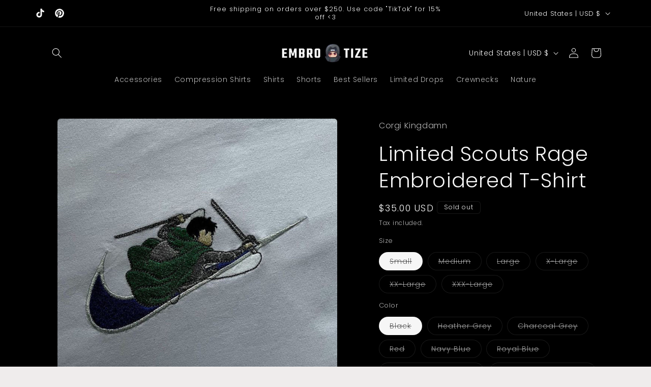

--- FILE ---
content_type: text/html; charset=utf-8
request_url: https://www.embrotize.com/products/limited-scouts-rage-embroidered-t-shirt
body_size: 50871
content:
<!doctype html>
<html class="no-js" lang="en">
  <head>
    <meta charset="utf-8">
    <meta http-equiv="X-UA-Compatible" content="IE=edge">
    <meta name="viewport" content="width=device-width,initial-scale=1">
    <meta name="theme-color" content="">
    <link rel="canonical" href="https://www.embrotize.com/products/limited-scouts-rage-embroidered-t-shirt"><link rel="preconnect" href="https://fonts.shopifycdn.com" crossorigin><title>
      Limited Scouts Rage Embroidered T-Shirt
 &ndash; Embrotize</title>

    
      <meta name="description" content="EMBROIDERED T-SHIRT 80/20 cotton/polyester blend All items are unique to itself Every item is hand-made Sizes True To Size (TTS) – (unisex) PLEASE GET A SIZE LARGER IF YOU ARE UNSURE Fair Trade Certified Organic, non-GMO Cotton Carbon-offset shipping Split-stitched double-needle sewing on all seams in our Embroidered products Processing Time/Time it takes for us to manufacture your items: 2 to 4 weeks Please allow 2 - 4 weeks for processing and 1 week for shipping within the United States. We are currently BACK-ORDERED on many items so please allow 4 - 6 weeks to receive your items from the moment of purchase to delivery. Thank you! When buying this item please keep in mind that all shirts are made by me, inspired by the logo, image or inspiration. Meaning it’s not name brand, or any other brand name. Shipping Time: 1 to 2 weeks All items shipped within 48 hours of ITEM COMPLETION. Please allow 1 to 2 weeks for shipping within the United States. Please allow up to 6 weeks for international shipping. I am not responsible for items lost by the Post Office. Free Economy Shipping within the United States. A portion of proceeds go directly AKC Canine Health Foundation Support the AKC and get exclusive discounts! #EveryPurchaseSavesAPuppy">
    

    

<meta property="og:site_name" content="Embrotize">
<meta property="og:url" content="https://www.embrotize.com/products/limited-scouts-rage-embroidered-t-shirt">
<meta property="og:title" content="Limited Scouts Rage Embroidered T-Shirt">
<meta property="og:type" content="product">
<meta property="og:description" content="EMBROIDERED T-SHIRT 80/20 cotton/polyester blend All items are unique to itself Every item is hand-made Sizes True To Size (TTS) – (unisex) PLEASE GET A SIZE LARGER IF YOU ARE UNSURE Fair Trade Certified Organic, non-GMO Cotton Carbon-offset shipping Split-stitched double-needle sewing on all seams in our Embroidered products Processing Time/Time it takes for us to manufacture your items: 2 to 4 weeks Please allow 2 - 4 weeks for processing and 1 week for shipping within the United States. We are currently BACK-ORDERED on many items so please allow 4 - 6 weeks to receive your items from the moment of purchase to delivery. Thank you! When buying this item please keep in mind that all shirts are made by me, inspired by the logo, image or inspiration. Meaning it’s not name brand, or any other brand name. Shipping Time: 1 to 2 weeks All items shipped within 48 hours of ITEM COMPLETION. Please allow 1 to 2 weeks for shipping within the United States. Please allow up to 6 weeks for international shipping. I am not responsible for items lost by the Post Office. Free Economy Shipping within the United States. A portion of proceeds go directly AKC Canine Health Foundation Support the AKC and get exclusive discounts! #EveryPurchaseSavesAPuppy"><meta property="og:image" content="http://www.embrotize.com/cdn/shop/products/IMG_1529.jpg?v=1704237245">
  <meta property="og:image:secure_url" content="https://www.embrotize.com/cdn/shop/products/IMG_1529.jpg?v=1704237245">
  <meta property="og:image:width" content="749">
  <meta property="og:image:height" content="749"><meta property="og:price:amount" content="35.00">
  <meta property="og:price:currency" content="USD"><meta name="twitter:card" content="summary_large_image">
<meta name="twitter:title" content="Limited Scouts Rage Embroidered T-Shirt">
<meta name="twitter:description" content="EMBROIDERED T-SHIRT 80/20 cotton/polyester blend All items are unique to itself Every item is hand-made Sizes True To Size (TTS) – (unisex) PLEASE GET A SIZE LARGER IF YOU ARE UNSURE Fair Trade Certified Organic, non-GMO Cotton Carbon-offset shipping Split-stitched double-needle sewing on all seams in our Embroidered products Processing Time/Time it takes for us to manufacture your items: 2 to 4 weeks Please allow 2 - 4 weeks for processing and 1 week for shipping within the United States. We are currently BACK-ORDERED on many items so please allow 4 - 6 weeks to receive your items from the moment of purchase to delivery. Thank you! When buying this item please keep in mind that all shirts are made by me, inspired by the logo, image or inspiration. Meaning it’s not name brand, or any other brand name. Shipping Time: 1 to 2 weeks All items shipped within 48 hours of ITEM COMPLETION. Please allow 1 to 2 weeks for shipping within the United States. Please allow up to 6 weeks for international shipping. I am not responsible for items lost by the Post Office. Free Economy Shipping within the United States. A portion of proceeds go directly AKC Canine Health Foundation Support the AKC and get exclusive discounts! #EveryPurchaseSavesAPuppy">


    <script src="//www.embrotize.com/cdn/shop/t/6/assets/constants.js?v=58251544750838685771716606611" defer="defer"></script>
    <script src="//www.embrotize.com/cdn/shop/t/6/assets/pubsub.js?v=158357773527763999511716606611" defer="defer"></script>
    <script src="//www.embrotize.com/cdn/shop/t/6/assets/global.js?v=37284204640041572741716606611" defer="defer"></script><script src="//www.embrotize.com/cdn/shop/t/6/assets/animations.js?v=88693664871331136111716606609" defer="defer"></script><script>window.performance && window.performance.mark && window.performance.mark('shopify.content_for_header.start');</script><meta id="shopify-digital-wallet" name="shopify-digital-wallet" content="/67915907316/digital_wallets/dialog">
<meta name="shopify-checkout-api-token" content="2c639287dd704d99a18759b76d6fbb45">
<meta id="in-context-paypal-metadata" data-shop-id="67915907316" data-venmo-supported="true" data-environment="production" data-locale="en_US" data-paypal-v4="true" data-currency="USD">
<link rel="alternate" type="application/json+oembed" href="https://www.embrotize.com/products/limited-scouts-rage-embroidered-t-shirt.oembed">
<script async="async" src="/checkouts/internal/preloads.js?locale=en-US"></script>
<link rel="preconnect" href="https://shop.app" crossorigin="anonymous">
<script async="async" src="https://shop.app/checkouts/internal/preloads.js?locale=en-US&shop_id=67915907316" crossorigin="anonymous"></script>
<script id="apple-pay-shop-capabilities" type="application/json">{"shopId":67915907316,"countryCode":"US","currencyCode":"USD","merchantCapabilities":["supports3DS"],"merchantId":"gid:\/\/shopify\/Shop\/67915907316","merchantName":"Embrotize","requiredBillingContactFields":["postalAddress","email"],"requiredShippingContactFields":["postalAddress","email"],"shippingType":"shipping","supportedNetworks":["visa","masterCard","amex","discover","elo","jcb"],"total":{"type":"pending","label":"Embrotize","amount":"1.00"},"shopifyPaymentsEnabled":true,"supportsSubscriptions":true}</script>
<script id="shopify-features" type="application/json">{"accessToken":"2c639287dd704d99a18759b76d6fbb45","betas":["rich-media-storefront-analytics"],"domain":"www.embrotize.com","predictiveSearch":true,"shopId":67915907316,"locale":"en"}</script>
<script>var Shopify = Shopify || {};
Shopify.shop = "606844-2.myshopify.com";
Shopify.locale = "en";
Shopify.currency = {"active":"USD","rate":"1.0"};
Shopify.country = "US";
Shopify.theme = {"name":"theme-export-www-corgikingdamn-com-craft-24ma","id":142373683444,"schema_name":"Craft","schema_version":"13.0.1","theme_store_id":null,"role":"main"};
Shopify.theme.handle = "null";
Shopify.theme.style = {"id":null,"handle":null};
Shopify.cdnHost = "www.embrotize.com/cdn";
Shopify.routes = Shopify.routes || {};
Shopify.routes.root = "/";</script>
<script type="module">!function(o){(o.Shopify=o.Shopify||{}).modules=!0}(window);</script>
<script>!function(o){function n(){var o=[];function n(){o.push(Array.prototype.slice.apply(arguments))}return n.q=o,n}var t=o.Shopify=o.Shopify||{};t.loadFeatures=n(),t.autoloadFeatures=n()}(window);</script>
<script>
  window.ShopifyPay = window.ShopifyPay || {};
  window.ShopifyPay.apiHost = "shop.app\/pay";
  window.ShopifyPay.redirectState = null;
</script>
<script id="shop-js-analytics" type="application/json">{"pageType":"product"}</script>
<script defer="defer" async type="module" src="//www.embrotize.com/cdn/shopifycloud/shop-js/modules/v2/client.init-shop-cart-sync_IZsNAliE.en.esm.js"></script>
<script defer="defer" async type="module" src="//www.embrotize.com/cdn/shopifycloud/shop-js/modules/v2/chunk.common_0OUaOowp.esm.js"></script>
<script type="module">
  await import("//www.embrotize.com/cdn/shopifycloud/shop-js/modules/v2/client.init-shop-cart-sync_IZsNAliE.en.esm.js");
await import("//www.embrotize.com/cdn/shopifycloud/shop-js/modules/v2/chunk.common_0OUaOowp.esm.js");

  window.Shopify.SignInWithShop?.initShopCartSync?.({"fedCMEnabled":true,"windoidEnabled":true});

</script>
<script>
  window.Shopify = window.Shopify || {};
  if (!window.Shopify.featureAssets) window.Shopify.featureAssets = {};
  window.Shopify.featureAssets['shop-js'] = {"shop-cart-sync":["modules/v2/client.shop-cart-sync_DLOhI_0X.en.esm.js","modules/v2/chunk.common_0OUaOowp.esm.js"],"init-fed-cm":["modules/v2/client.init-fed-cm_C6YtU0w6.en.esm.js","modules/v2/chunk.common_0OUaOowp.esm.js"],"shop-button":["modules/v2/client.shop-button_BCMx7GTG.en.esm.js","modules/v2/chunk.common_0OUaOowp.esm.js"],"shop-cash-offers":["modules/v2/client.shop-cash-offers_BT26qb5j.en.esm.js","modules/v2/chunk.common_0OUaOowp.esm.js","modules/v2/chunk.modal_CGo_dVj3.esm.js"],"init-windoid":["modules/v2/client.init-windoid_B9PkRMql.en.esm.js","modules/v2/chunk.common_0OUaOowp.esm.js"],"init-shop-email-lookup-coordinator":["modules/v2/client.init-shop-email-lookup-coordinator_DZkqjsbU.en.esm.js","modules/v2/chunk.common_0OUaOowp.esm.js"],"shop-toast-manager":["modules/v2/client.shop-toast-manager_Di2EnuM7.en.esm.js","modules/v2/chunk.common_0OUaOowp.esm.js"],"shop-login-button":["modules/v2/client.shop-login-button_BtqW_SIO.en.esm.js","modules/v2/chunk.common_0OUaOowp.esm.js","modules/v2/chunk.modal_CGo_dVj3.esm.js"],"avatar":["modules/v2/client.avatar_BTnouDA3.en.esm.js"],"pay-button":["modules/v2/client.pay-button_CWa-C9R1.en.esm.js","modules/v2/chunk.common_0OUaOowp.esm.js"],"init-shop-cart-sync":["modules/v2/client.init-shop-cart-sync_IZsNAliE.en.esm.js","modules/v2/chunk.common_0OUaOowp.esm.js"],"init-customer-accounts":["modules/v2/client.init-customer-accounts_DenGwJTU.en.esm.js","modules/v2/client.shop-login-button_BtqW_SIO.en.esm.js","modules/v2/chunk.common_0OUaOowp.esm.js","modules/v2/chunk.modal_CGo_dVj3.esm.js"],"init-shop-for-new-customer-accounts":["modules/v2/client.init-shop-for-new-customer-accounts_JdHXxpS9.en.esm.js","modules/v2/client.shop-login-button_BtqW_SIO.en.esm.js","modules/v2/chunk.common_0OUaOowp.esm.js","modules/v2/chunk.modal_CGo_dVj3.esm.js"],"init-customer-accounts-sign-up":["modules/v2/client.init-customer-accounts-sign-up_D6__K_p8.en.esm.js","modules/v2/client.shop-login-button_BtqW_SIO.en.esm.js","modules/v2/chunk.common_0OUaOowp.esm.js","modules/v2/chunk.modal_CGo_dVj3.esm.js"],"checkout-modal":["modules/v2/client.checkout-modal_C_ZQDY6s.en.esm.js","modules/v2/chunk.common_0OUaOowp.esm.js","modules/v2/chunk.modal_CGo_dVj3.esm.js"],"shop-follow-button":["modules/v2/client.shop-follow-button_XetIsj8l.en.esm.js","modules/v2/chunk.common_0OUaOowp.esm.js","modules/v2/chunk.modal_CGo_dVj3.esm.js"],"lead-capture":["modules/v2/client.lead-capture_DvA72MRN.en.esm.js","modules/v2/chunk.common_0OUaOowp.esm.js","modules/v2/chunk.modal_CGo_dVj3.esm.js"],"shop-login":["modules/v2/client.shop-login_ClXNxyh6.en.esm.js","modules/v2/chunk.common_0OUaOowp.esm.js","modules/v2/chunk.modal_CGo_dVj3.esm.js"],"payment-terms":["modules/v2/client.payment-terms_CNlwjfZz.en.esm.js","modules/v2/chunk.common_0OUaOowp.esm.js","modules/v2/chunk.modal_CGo_dVj3.esm.js"]};
</script>
<script id="__st">var __st={"a":67915907316,"offset":-25200,"reqid":"a8882da6-e422-4f26-a4ce-eae17e74459d-1768386802","pageurl":"www.embrotize.com\/products\/limited-scouts-rage-embroidered-t-shirt","u":"a9906baa646b","p":"product","rtyp":"product","rid":8302742339828};</script>
<script>window.ShopifyPaypalV4VisibilityTracking = true;</script>
<script id="captcha-bootstrap">!function(){'use strict';const t='contact',e='account',n='new_comment',o=[[t,t],['blogs',n],['comments',n],[t,'customer']],c=[[e,'customer_login'],[e,'guest_login'],[e,'recover_customer_password'],[e,'create_customer']],r=t=>t.map((([t,e])=>`form[action*='/${t}']:not([data-nocaptcha='true']) input[name='form_type'][value='${e}']`)).join(','),a=t=>()=>t?[...document.querySelectorAll(t)].map((t=>t.form)):[];function s(){const t=[...o],e=r(t);return a(e)}const i='password',u='form_key',d=['recaptcha-v3-token','g-recaptcha-response','h-captcha-response',i],f=()=>{try{return window.sessionStorage}catch{return}},m='__shopify_v',_=t=>t.elements[u];function p(t,e,n=!1){try{const o=window.sessionStorage,c=JSON.parse(o.getItem(e)),{data:r}=function(t){const{data:e,action:n}=t;return t[m]||n?{data:e,action:n}:{data:t,action:n}}(c);for(const[e,n]of Object.entries(r))t.elements[e]&&(t.elements[e].value=n);n&&o.removeItem(e)}catch(o){console.error('form repopulation failed',{error:o})}}const l='form_type',E='cptcha';function T(t){t.dataset[E]=!0}const w=window,h=w.document,L='Shopify',v='ce_forms',y='captcha';let A=!1;((t,e)=>{const n=(g='f06e6c50-85a8-45c8-87d0-21a2b65856fe',I='https://cdn.shopify.com/shopifycloud/storefront-forms-hcaptcha/ce_storefront_forms_captcha_hcaptcha.v1.5.2.iife.js',D={infoText:'Protected by hCaptcha',privacyText:'Privacy',termsText:'Terms'},(t,e,n)=>{const o=w[L][v],c=o.bindForm;if(c)return c(t,g,e,D).then(n);var r;o.q.push([[t,g,e,D],n]),r=I,A||(h.body.append(Object.assign(h.createElement('script'),{id:'captcha-provider',async:!0,src:r})),A=!0)});var g,I,D;w[L]=w[L]||{},w[L][v]=w[L][v]||{},w[L][v].q=[],w[L][y]=w[L][y]||{},w[L][y].protect=function(t,e){n(t,void 0,e),T(t)},Object.freeze(w[L][y]),function(t,e,n,w,h,L){const[v,y,A,g]=function(t,e,n){const i=e?o:[],u=t?c:[],d=[...i,...u],f=r(d),m=r(i),_=r(d.filter((([t,e])=>n.includes(e))));return[a(f),a(m),a(_),s()]}(w,h,L),I=t=>{const e=t.target;return e instanceof HTMLFormElement?e:e&&e.form},D=t=>v().includes(t);t.addEventListener('submit',(t=>{const e=I(t);if(!e)return;const n=D(e)&&!e.dataset.hcaptchaBound&&!e.dataset.recaptchaBound,o=_(e),c=g().includes(e)&&(!o||!o.value);(n||c)&&t.preventDefault(),c&&!n&&(function(t){try{if(!f())return;!function(t){const e=f();if(!e)return;const n=_(t);if(!n)return;const o=n.value;o&&e.removeItem(o)}(t);const e=Array.from(Array(32),(()=>Math.random().toString(36)[2])).join('');!function(t,e){_(t)||t.append(Object.assign(document.createElement('input'),{type:'hidden',name:u})),t.elements[u].value=e}(t,e),function(t,e){const n=f();if(!n)return;const o=[...t.querySelectorAll(`input[type='${i}']`)].map((({name:t})=>t)),c=[...d,...o],r={};for(const[a,s]of new FormData(t).entries())c.includes(a)||(r[a]=s);n.setItem(e,JSON.stringify({[m]:1,action:t.action,data:r}))}(t,e)}catch(e){console.error('failed to persist form',e)}}(e),e.submit())}));const S=(t,e)=>{t&&!t.dataset[E]&&(n(t,e.some((e=>e===t))),T(t))};for(const o of['focusin','change'])t.addEventListener(o,(t=>{const e=I(t);D(e)&&S(e,y())}));const B=e.get('form_key'),M=e.get(l),P=B&&M;t.addEventListener('DOMContentLoaded',(()=>{const t=y();if(P)for(const e of t)e.elements[l].value===M&&p(e,B);[...new Set([...A(),...v().filter((t=>'true'===t.dataset.shopifyCaptcha))])].forEach((e=>S(e,t)))}))}(h,new URLSearchParams(w.location.search),n,t,e,['guest_login'])})(!0,!0)}();</script>
<script integrity="sha256-4kQ18oKyAcykRKYeNunJcIwy7WH5gtpwJnB7kiuLZ1E=" data-source-attribution="shopify.loadfeatures" defer="defer" src="//www.embrotize.com/cdn/shopifycloud/storefront/assets/storefront/load_feature-a0a9edcb.js" crossorigin="anonymous"></script>
<script crossorigin="anonymous" defer="defer" src="//www.embrotize.com/cdn/shopifycloud/storefront/assets/shopify_pay/storefront-65b4c6d7.js?v=20250812"></script>
<script data-source-attribution="shopify.dynamic_checkout.dynamic.init">var Shopify=Shopify||{};Shopify.PaymentButton=Shopify.PaymentButton||{isStorefrontPortableWallets:!0,init:function(){window.Shopify.PaymentButton.init=function(){};var t=document.createElement("script");t.src="https://www.embrotize.com/cdn/shopifycloud/portable-wallets/latest/portable-wallets.en.js",t.type="module",document.head.appendChild(t)}};
</script>
<script data-source-attribution="shopify.dynamic_checkout.buyer_consent">
  function portableWalletsHideBuyerConsent(e){var t=document.getElementById("shopify-buyer-consent"),n=document.getElementById("shopify-subscription-policy-button");t&&n&&(t.classList.add("hidden"),t.setAttribute("aria-hidden","true"),n.removeEventListener("click",e))}function portableWalletsShowBuyerConsent(e){var t=document.getElementById("shopify-buyer-consent"),n=document.getElementById("shopify-subscription-policy-button");t&&n&&(t.classList.remove("hidden"),t.removeAttribute("aria-hidden"),n.addEventListener("click",e))}window.Shopify?.PaymentButton&&(window.Shopify.PaymentButton.hideBuyerConsent=portableWalletsHideBuyerConsent,window.Shopify.PaymentButton.showBuyerConsent=portableWalletsShowBuyerConsent);
</script>
<script>
  function portableWalletsCleanup(e){e&&e.src&&console.error("Failed to load portable wallets script "+e.src);var t=document.querySelectorAll("shopify-accelerated-checkout .shopify-payment-button__skeleton, shopify-accelerated-checkout-cart .wallet-cart-button__skeleton"),e=document.getElementById("shopify-buyer-consent");for(let e=0;e<t.length;e++)t[e].remove();e&&e.remove()}function portableWalletsNotLoadedAsModule(e){e instanceof ErrorEvent&&"string"==typeof e.message&&e.message.includes("import.meta")&&"string"==typeof e.filename&&e.filename.includes("portable-wallets")&&(window.removeEventListener("error",portableWalletsNotLoadedAsModule),window.Shopify.PaymentButton.failedToLoad=e,"loading"===document.readyState?document.addEventListener("DOMContentLoaded",window.Shopify.PaymentButton.init):window.Shopify.PaymentButton.init())}window.addEventListener("error",portableWalletsNotLoadedAsModule);
</script>

<script type="module" src="https://www.embrotize.com/cdn/shopifycloud/portable-wallets/latest/portable-wallets.en.js" onError="portableWalletsCleanup(this)" crossorigin="anonymous"></script>
<script nomodule>
  document.addEventListener("DOMContentLoaded", portableWalletsCleanup);
</script>

<script id='scb4127' type='text/javascript' async='' src='https://www.embrotize.com/cdn/shopifycloud/privacy-banner/storefront-banner.js'></script><link id="shopify-accelerated-checkout-styles" rel="stylesheet" media="screen" href="https://www.embrotize.com/cdn/shopifycloud/portable-wallets/latest/accelerated-checkout-backwards-compat.css" crossorigin="anonymous">
<style id="shopify-accelerated-checkout-cart">
        #shopify-buyer-consent {
  margin-top: 1em;
  display: inline-block;
  width: 100%;
}

#shopify-buyer-consent.hidden {
  display: none;
}

#shopify-subscription-policy-button {
  background: none;
  border: none;
  padding: 0;
  text-decoration: underline;
  font-size: inherit;
  cursor: pointer;
}

#shopify-subscription-policy-button::before {
  box-shadow: none;
}

      </style>
<script id="sections-script" data-sections="header" defer="defer" src="//www.embrotize.com/cdn/shop/t/6/compiled_assets/scripts.js?59"></script>
<script>window.performance && window.performance.mark && window.performance.mark('shopify.content_for_header.end');</script>


    <style data-shopify>
      @font-face {
  font-family: Poppins;
  font-weight: 300;
  font-style: normal;
  font-display: swap;
  src: url("//www.embrotize.com/cdn/fonts/poppins/poppins_n3.05f58335c3209cce17da4f1f1ab324ebe2982441.woff2") format("woff2"),
       url("//www.embrotize.com/cdn/fonts/poppins/poppins_n3.6971368e1f131d2c8ff8e3a44a36b577fdda3ff5.woff") format("woff");
}

      @font-face {
  font-family: Poppins;
  font-weight: 700;
  font-style: normal;
  font-display: swap;
  src: url("//www.embrotize.com/cdn/fonts/poppins/poppins_n7.56758dcf284489feb014a026f3727f2f20a54626.woff2") format("woff2"),
       url("//www.embrotize.com/cdn/fonts/poppins/poppins_n7.f34f55d9b3d3205d2cd6f64955ff4b36f0cfd8da.woff") format("woff");
}

      @font-face {
  font-family: Poppins;
  font-weight: 300;
  font-style: italic;
  font-display: swap;
  src: url("//www.embrotize.com/cdn/fonts/poppins/poppins_i3.8536b4423050219f608e17f134fe9ea3b01ed890.woff2") format("woff2"),
       url("//www.embrotize.com/cdn/fonts/poppins/poppins_i3.0f4433ada196bcabf726ed78f8e37e0995762f7f.woff") format("woff");
}

      @font-face {
  font-family: Poppins;
  font-weight: 700;
  font-style: italic;
  font-display: swap;
  src: url("//www.embrotize.com/cdn/fonts/poppins/poppins_i7.42fd71da11e9d101e1e6c7932199f925f9eea42d.woff2") format("woff2"),
       url("//www.embrotize.com/cdn/fonts/poppins/poppins_i7.ec8499dbd7616004e21155106d13837fff4cf556.woff") format("woff");
}

      @font-face {
  font-family: Poppins;
  font-weight: 300;
  font-style: normal;
  font-display: swap;
  src: url("//www.embrotize.com/cdn/fonts/poppins/poppins_n3.05f58335c3209cce17da4f1f1ab324ebe2982441.woff2") format("woff2"),
       url("//www.embrotize.com/cdn/fonts/poppins/poppins_n3.6971368e1f131d2c8ff8e3a44a36b577fdda3ff5.woff") format("woff");
}


      
        :root,
        .color-scheme-1 {
          --color-background: 239,236,236;
        
          --gradient-background: #efecec;
        

        

        --color-foreground: 37,37,37;
        --color-background-contrast: 181,167,167;
        --color-shadow: 37,37,37;
        --color-button: 44,51,47;
        --color-button-text: 255,255,255;
        --color-secondary-button: 239,236,236;
        --color-secondary-button-text: 80,86,85;
        --color-link: 80,86,85;
        --color-badge-foreground: 37,37,37;
        --color-badge-background: 239,236,236;
        --color-badge-border: 37,37,37;
        --payment-terms-background-color: rgb(239 236 236);
      }
      
        
        .color-scheme-2 {
          --color-background: 255,255,255;
        
          --gradient-background: #ffffff;
        

        

        --color-foreground: 37,37,37;
        --color-background-contrast: 191,191,191;
        --color-shadow: 37,37,37;
        --color-button: 37,37,37;
        --color-button-text: 255,255,255;
        --color-secondary-button: 255,255,255;
        --color-secondary-button-text: 37,37,37;
        --color-link: 37,37,37;
        --color-badge-foreground: 37,37,37;
        --color-badge-background: 255,255,255;
        --color-badge-border: 37,37,37;
        --payment-terms-background-color: rgb(255 255 255);
      }
      
        
        .color-scheme-3 {
          --color-background: 113,106,86;
        
          --gradient-background: #716a56;
        

        

        --color-foreground: 239,236,236;
        --color-background-contrast: 41,38,31;
        --color-shadow: 37,37,37;
        --color-button: 239,236,236;
        --color-button-text: 113,106,86;
        --color-secondary-button: 113,106,86;
        --color-secondary-button-text: 239,236,236;
        --color-link: 239,236,236;
        --color-badge-foreground: 239,236,236;
        --color-badge-background: 113,106,86;
        --color-badge-border: 239,236,236;
        --payment-terms-background-color: rgb(113 106 86);
      }
      
        
        .color-scheme-4 {
          --color-background: 0,0,0;
        
          --gradient-background: #000000;
        

        

        --color-foreground: 247,247,247;
        --color-background-contrast: 128,128,128;
        --color-shadow: 0,0,0;
        --color-button: 255,255,255;
        --color-button-text: 0,0,0;
        --color-secondary-button: 0,0,0;
        --color-secondary-button-text: 247,247,247;
        --color-link: 247,247,247;
        --color-badge-foreground: 247,247,247;
        --color-badge-background: 0,0,0;
        --color-badge-border: 247,247,247;
        --payment-terms-background-color: rgb(0 0 0);
      }
      
        
        .color-scheme-5 {
          --color-background: 63,81,71;
        
          --gradient-background: #3f5147;
        

        

        --color-foreground: 239,236,236;
        --color-background-contrast: 7,9,8;
        --color-shadow: 37,37,37;
        --color-button: 239,236,236;
        --color-button-text: 63,81,71;
        --color-secondary-button: 63,81,71;
        --color-secondary-button-text: 239,236,236;
        --color-link: 239,236,236;
        --color-badge-foreground: 239,236,236;
        --color-badge-background: 63,81,71;
        --color-badge-border: 239,236,236;
        --payment-terms-background-color: rgb(63 81 71);
      }
      

      body, .color-scheme-1, .color-scheme-2, .color-scheme-3, .color-scheme-4, .color-scheme-5 {
        color: rgba(var(--color-foreground), 0.75);
        background-color: rgb(var(--color-background));
      }

      :root {
        --font-body-family: Poppins, sans-serif;
        --font-body-style: normal;
        --font-body-weight: 300;
        --font-body-weight-bold: 600;

        --font-heading-family: Poppins, sans-serif;
        --font-heading-style: normal;
        --font-heading-weight: 300;

        --font-body-scale: 1.0;
        --font-heading-scale: 1.0;

        --media-padding: px;
        --media-border-opacity: 0.1;
        --media-border-width: 0px;
        --media-radius: 6px;
        --media-shadow-opacity: 0.0;
        --media-shadow-horizontal-offset: 0px;
        --media-shadow-vertical-offset: 4px;
        --media-shadow-blur-radius: 5px;
        --media-shadow-visible: 0;

        --page-width: 120rem;
        --page-width-margin: 0rem;

        --product-card-image-padding: 0.0rem;
        --product-card-corner-radius: 0.6rem;
        --product-card-text-alignment: left;
        --product-card-border-width: 0.1rem;
        --product-card-border-opacity: 0.1;
        --product-card-shadow-opacity: 0.0;
        --product-card-shadow-visible: 0;
        --product-card-shadow-horizontal-offset: 0.0rem;
        --product-card-shadow-vertical-offset: 0.4rem;
        --product-card-shadow-blur-radius: 0.5rem;

        --collection-card-image-padding: 0.0rem;
        --collection-card-corner-radius: 0.6rem;
        --collection-card-text-alignment: left;
        --collection-card-border-width: 0.1rem;
        --collection-card-border-opacity: 0.1;
        --collection-card-shadow-opacity: 0.0;
        --collection-card-shadow-visible: 0;
        --collection-card-shadow-horizontal-offset: 0.0rem;
        --collection-card-shadow-vertical-offset: 0.4rem;
        --collection-card-shadow-blur-radius: 0.5rem;

        --blog-card-image-padding: 0.0rem;
        --blog-card-corner-radius: 0.6rem;
        --blog-card-text-alignment: left;
        --blog-card-border-width: 0.1rem;
        --blog-card-border-opacity: 0.1;
        --blog-card-shadow-opacity: 0.0;
        --blog-card-shadow-visible: 0;
        --blog-card-shadow-horizontal-offset: 0.0rem;
        --blog-card-shadow-vertical-offset: 0.4rem;
        --blog-card-shadow-blur-radius: 0.5rem;

        --badge-corner-radius: 0.6rem;

        --popup-border-width: 1px;
        --popup-border-opacity: 0.5;
        --popup-corner-radius: 6px;
        --popup-shadow-opacity: 0.0;
        --popup-shadow-horizontal-offset: 0px;
        --popup-shadow-vertical-offset: 4px;
        --popup-shadow-blur-radius: 5px;

        --drawer-border-width: 1px;
        --drawer-border-opacity: 0.1;
        --drawer-shadow-opacity: 0.0;
        --drawer-shadow-horizontal-offset: 0px;
        --drawer-shadow-vertical-offset: 4px;
        --drawer-shadow-blur-radius: 5px;

        --spacing-sections-desktop: 0px;
        --spacing-sections-mobile: 0px;

        --grid-desktop-vertical-spacing: 20px;
        --grid-desktop-horizontal-spacing: 20px;
        --grid-mobile-vertical-spacing: 10px;
        --grid-mobile-horizontal-spacing: 10px;

        --text-boxes-border-opacity: 0.1;
        --text-boxes-border-width: 0px;
        --text-boxes-radius: 6px;
        --text-boxes-shadow-opacity: 0.0;
        --text-boxes-shadow-visible: 0;
        --text-boxes-shadow-horizontal-offset: 0px;
        --text-boxes-shadow-vertical-offset: 4px;
        --text-boxes-shadow-blur-radius: 5px;

        --buttons-radius: 6px;
        --buttons-radius-outset: 7px;
        --buttons-border-width: 1px;
        --buttons-border-opacity: 1.0;
        --buttons-shadow-opacity: 0.0;
        --buttons-shadow-visible: 0;
        --buttons-shadow-horizontal-offset: 0px;
        --buttons-shadow-vertical-offset: 4px;
        --buttons-shadow-blur-radius: 5px;
        --buttons-border-offset: 0.3px;

        --inputs-radius: 6px;
        --inputs-border-width: 1px;
        --inputs-border-opacity: 0.55;
        --inputs-shadow-opacity: 0.0;
        --inputs-shadow-horizontal-offset: 0px;
        --inputs-margin-offset: 0px;
        --inputs-shadow-vertical-offset: 4px;
        --inputs-shadow-blur-radius: 5px;
        --inputs-radius-outset: 7px;

        --variant-pills-radius: 40px;
        --variant-pills-border-width: 1px;
        --variant-pills-border-opacity: 0.55;
        --variant-pills-shadow-opacity: 0.0;
        --variant-pills-shadow-horizontal-offset: 0px;
        --variant-pills-shadow-vertical-offset: 4px;
        --variant-pills-shadow-blur-radius: 5px;
      }

      *,
      *::before,
      *::after {
        box-sizing: inherit;
      }

      html {
        box-sizing: border-box;
        font-size: calc(var(--font-body-scale) * 62.5%);
        height: 100%;
      }

      body {
        display: grid;
        grid-template-rows: auto auto 1fr auto;
        grid-template-columns: 100%;
        min-height: 100%;
        margin: 0;
        font-size: 1.5rem;
        letter-spacing: 0.06rem;
        line-height: calc(1 + 0.8 / var(--font-body-scale));
        font-family: var(--font-body-family);
        font-style: var(--font-body-style);
        font-weight: var(--font-body-weight);
      }

      @media screen and (min-width: 750px) {
        body {
          font-size: 1.6rem;
        }
      }
    </style>

    <link href="//www.embrotize.com/cdn/shop/t/6/assets/base.css?v=93405971894151239851716606609" rel="stylesheet" type="text/css" media="all" />
<link rel="preload" as="font" href="//www.embrotize.com/cdn/fonts/poppins/poppins_n3.05f58335c3209cce17da4f1f1ab324ebe2982441.woff2" type="font/woff2" crossorigin><link rel="preload" as="font" href="//www.embrotize.com/cdn/fonts/poppins/poppins_n3.05f58335c3209cce17da4f1f1ab324ebe2982441.woff2" type="font/woff2" crossorigin><link href="//www.embrotize.com/cdn/shop/t/6/assets/component-localization-form.css?v=124545717069420038221716606610" rel="stylesheet" type="text/css" media="all" />
      <script src="//www.embrotize.com/cdn/shop/t/6/assets/localization-form.js?v=169565320306168926741716606611" defer="defer"></script><link
        rel="stylesheet"
        href="//www.embrotize.com/cdn/shop/t/6/assets/component-predictive-search.css?v=118923337488134913561716606610"
        media="print"
        onload="this.media='all'"
      ><script>
      document.documentElement.className = document.documentElement.className.replace('no-js', 'js');
      if (Shopify.designMode) {
        document.documentElement.classList.add('shopify-design-mode');
      }
    </script>
  <!-- BEGIN app block: shopify://apps/judge-me-reviews/blocks/judgeme_core/61ccd3b1-a9f2-4160-9fe9-4fec8413e5d8 --><!-- Start of Judge.me Core -->






<link rel="dns-prefetch" href="https://cdnwidget.judge.me">
<link rel="dns-prefetch" href="https://cdn.judge.me">
<link rel="dns-prefetch" href="https://cdn1.judge.me">
<link rel="dns-prefetch" href="https://api.judge.me">

<script data-cfasync='false' class='jdgm-settings-script'>window.jdgmSettings={"pagination":5,"disable_web_reviews":true,"badge_no_review_text":"No reviews","badge_n_reviews_text":"{{ n }} review/reviews","hide_badge_preview_if_no_reviews":true,"badge_hide_text":false,"enforce_center_preview_badge":false,"widget_title":"Customer Reviews","widget_open_form_text":"Write a review","widget_close_form_text":"Cancel review","widget_refresh_page_text":"Refresh page","widget_summary_text":"Based on {{ number_of_reviews }} review/reviews","widget_no_review_text":"Be the first to write a review","widget_name_field_text":"Display name","widget_verified_name_field_text":"Verified Name (public)","widget_name_placeholder_text":"Display name","widget_required_field_error_text":"This field is required.","widget_email_field_text":"Email address","widget_verified_email_field_text":"Verified Email (private, can not be edited)","widget_email_placeholder_text":"Your email address","widget_email_field_error_text":"Please enter a valid email address.","widget_rating_field_text":"Rating","widget_review_title_field_text":"Review Title","widget_review_title_placeholder_text":"Give your review a title","widget_review_body_field_text":"Review content","widget_review_body_placeholder_text":"Start writing here...","widget_pictures_field_text":"Picture/Video (optional)","widget_submit_review_text":"Submit Review","widget_submit_verified_review_text":"Submit Verified Review","widget_submit_success_msg_with_auto_publish":"Thank you! Please refresh the page in a few moments to see your review. You can remove or edit your review by logging into \u003ca href='https://judge.me/login' target='_blank' rel='nofollow noopener'\u003eJudge.me\u003c/a\u003e","widget_submit_success_msg_no_auto_publish":"Thank you! Your review will be published as soon as it is approved by the shop admin. You can remove or edit your review by logging into \u003ca href='https://judge.me/login' target='_blank' rel='nofollow noopener'\u003eJudge.me\u003c/a\u003e","widget_show_default_reviews_out_of_total_text":"Showing {{ n_reviews_shown }} out of {{ n_reviews }} reviews.","widget_show_all_link_text":"Show all","widget_show_less_link_text":"Show less","widget_author_said_text":"{{ reviewer_name }} said:","widget_days_text":"{{ n }} days ago","widget_weeks_text":"{{ n }} week/weeks ago","widget_months_text":"{{ n }} month/months ago","widget_years_text":"{{ n }} year/years ago","widget_yesterday_text":"Yesterday","widget_today_text":"Today","widget_replied_text":"\u003e\u003e {{ shop_name }} replied:","widget_read_more_text":"Read more","widget_reviewer_name_as_initial":"","widget_rating_filter_color":"#fbcd0a","widget_rating_filter_see_all_text":"See all reviews","widget_sorting_most_recent_text":"Most Recent","widget_sorting_highest_rating_text":"Highest Rating","widget_sorting_lowest_rating_text":"Lowest Rating","widget_sorting_with_pictures_text":"Only Pictures","widget_sorting_most_helpful_text":"Most Helpful","widget_open_question_form_text":"Ask a question","widget_reviews_subtab_text":"Reviews","widget_questions_subtab_text":"Questions","widget_question_label_text":"Question","widget_answer_label_text":"Answer","widget_question_placeholder_text":"Write your question here","widget_submit_question_text":"Submit Question","widget_question_submit_success_text":"Thank you for your question! We will notify you once it gets answered.","verified_badge_text":"Verified","verified_badge_bg_color":"","verified_badge_text_color":"","verified_badge_placement":"left-of-reviewer-name","widget_review_max_height":"","widget_hide_border":false,"widget_social_share":false,"widget_thumb":false,"widget_review_location_show":false,"widget_location_format":"","all_reviews_include_out_of_store_products":true,"all_reviews_out_of_store_text":"(out of store)","all_reviews_pagination":100,"all_reviews_product_name_prefix_text":"about","enable_review_pictures":true,"enable_question_anwser":false,"widget_theme":"default","review_date_format":"mm/dd/yyyy","default_sort_method":"most-recent","widget_product_reviews_subtab_text":"Product Reviews","widget_shop_reviews_subtab_text":"Shop Reviews","widget_other_products_reviews_text":"Reviews for other products","widget_store_reviews_subtab_text":"Store reviews","widget_no_store_reviews_text":"This store hasn't received any reviews yet","widget_web_restriction_product_reviews_text":"This product hasn't received any reviews yet","widget_no_items_text":"No items found","widget_show_more_text":"Show more","widget_write_a_store_review_text":"Write a Store Review","widget_other_languages_heading":"Reviews in Other Languages","widget_translate_review_text":"Translate review to {{ language }}","widget_translating_review_text":"Translating...","widget_show_original_translation_text":"Show original ({{ language }})","widget_translate_review_failed_text":"Review couldn't be translated.","widget_translate_review_retry_text":"Retry","widget_translate_review_try_again_later_text":"Try again later","show_product_url_for_grouped_product":false,"widget_sorting_pictures_first_text":"Pictures First","show_pictures_on_all_rev_page_mobile":false,"show_pictures_on_all_rev_page_desktop":false,"floating_tab_hide_mobile_install_preference":false,"floating_tab_button_name":"★ Reviews","floating_tab_title":"Let customers speak for us","floating_tab_button_color":"","floating_tab_button_background_color":"","floating_tab_url":"","floating_tab_url_enabled":false,"floating_tab_tab_style":"text","all_reviews_text_badge_text":"Customers rate us {{ shop.metafields.judgeme.all_reviews_rating | round: 1 }}/5 based on {{ shop.metafields.judgeme.all_reviews_count }} reviews.","all_reviews_text_badge_text_branded_style":"{{ shop.metafields.judgeme.all_reviews_rating | round: 1 }} out of 5 stars based on {{ shop.metafields.judgeme.all_reviews_count }} reviews","is_all_reviews_text_badge_a_link":false,"show_stars_for_all_reviews_text_badge":false,"all_reviews_text_badge_url":"","all_reviews_text_style":"branded","all_reviews_text_color_style":"judgeme_brand_color","all_reviews_text_color":"#108474","all_reviews_text_show_jm_brand":true,"featured_carousel_show_header":true,"featured_carousel_title":"Let customers speak for us","testimonials_carousel_title":"Customers are saying","videos_carousel_title":"Real customer stories","cards_carousel_title":"Customers are saying","featured_carousel_count_text":"from {{ n }} reviews","featured_carousel_add_link_to_all_reviews_page":false,"featured_carousel_url":"","featured_carousel_show_images":true,"featured_carousel_autoslide_interval":5,"featured_carousel_arrows_on_the_sides":false,"featured_carousel_height":250,"featured_carousel_width":80,"featured_carousel_image_size":0,"featured_carousel_image_height":250,"featured_carousel_arrow_color":"#eeeeee","verified_count_badge_style":"branded","verified_count_badge_orientation":"horizontal","verified_count_badge_color_style":"judgeme_brand_color","verified_count_badge_color":"#108474","is_verified_count_badge_a_link":false,"verified_count_badge_url":"","verified_count_badge_show_jm_brand":true,"widget_rating_preset_default":5,"widget_first_sub_tab":"product-reviews","widget_show_histogram":true,"widget_histogram_use_custom_color":false,"widget_pagination_use_custom_color":false,"widget_star_use_custom_color":false,"widget_verified_badge_use_custom_color":false,"widget_write_review_use_custom_color":false,"picture_reminder_submit_button":"Upload Pictures","enable_review_videos":false,"mute_video_by_default":false,"widget_sorting_videos_first_text":"Videos First","widget_review_pending_text":"Pending","featured_carousel_items_for_large_screen":3,"social_share_options_order":"Facebook,Twitter","remove_microdata_snippet":true,"disable_json_ld":false,"enable_json_ld_products":false,"preview_badge_show_question_text":false,"preview_badge_no_question_text":"No questions","preview_badge_n_question_text":"{{ number_of_questions }} question/questions","qa_badge_show_icon":false,"qa_badge_position":"same-row","remove_judgeme_branding":false,"widget_add_search_bar":false,"widget_search_bar_placeholder":"Search","widget_sorting_verified_only_text":"Verified only","featured_carousel_theme":"default","featured_carousel_show_rating":true,"featured_carousel_show_title":true,"featured_carousel_show_body":true,"featured_carousel_show_date":false,"featured_carousel_show_reviewer":true,"featured_carousel_show_product":false,"featured_carousel_header_background_color":"#108474","featured_carousel_header_text_color":"#ffffff","featured_carousel_name_product_separator":"reviewed","featured_carousel_full_star_background":"#108474","featured_carousel_empty_star_background":"#dadada","featured_carousel_vertical_theme_background":"#f9fafb","featured_carousel_verified_badge_enable":true,"featured_carousel_verified_badge_color":"#108474","featured_carousel_border_style":"round","featured_carousel_review_line_length_limit":3,"featured_carousel_more_reviews_button_text":"Read more reviews","featured_carousel_view_product_button_text":"View product","all_reviews_page_load_reviews_on":"scroll","all_reviews_page_load_more_text":"Load More Reviews","disable_fb_tab_reviews":false,"enable_ajax_cdn_cache":false,"widget_advanced_speed_features":5,"widget_public_name_text":"displayed publicly like","default_reviewer_name":"John Smith","default_reviewer_name_has_non_latin":true,"widget_reviewer_anonymous":"Anonymous","medals_widget_title":"Judge.me Review Medals","medals_widget_background_color":"#f9fafb","medals_widget_position":"footer_all_pages","medals_widget_border_color":"#f9fafb","medals_widget_verified_text_position":"left","medals_widget_use_monochromatic_version":false,"medals_widget_elements_color":"#108474","show_reviewer_avatar":true,"widget_invalid_yt_video_url_error_text":"Not a YouTube video URL","widget_max_length_field_error_text":"Please enter no more than {0} characters.","widget_show_country_flag":false,"widget_show_collected_via_shop_app":true,"widget_verified_by_shop_badge_style":"light","widget_verified_by_shop_text":"Verified by Shop","widget_show_photo_gallery":false,"widget_load_with_code_splitting":true,"widget_ugc_install_preference":false,"widget_ugc_title":"Made by us, Shared by you","widget_ugc_subtitle":"Tag us to see your picture featured in our page","widget_ugc_arrows_color":"#ffffff","widget_ugc_primary_button_text":"Buy Now","widget_ugc_primary_button_background_color":"#108474","widget_ugc_primary_button_text_color":"#ffffff","widget_ugc_primary_button_border_width":"0","widget_ugc_primary_button_border_style":"none","widget_ugc_primary_button_border_color":"#108474","widget_ugc_primary_button_border_radius":"25","widget_ugc_secondary_button_text":"Load More","widget_ugc_secondary_button_background_color":"#ffffff","widget_ugc_secondary_button_text_color":"#108474","widget_ugc_secondary_button_border_width":"2","widget_ugc_secondary_button_border_style":"solid","widget_ugc_secondary_button_border_color":"#108474","widget_ugc_secondary_button_border_radius":"25","widget_ugc_reviews_button_text":"View Reviews","widget_ugc_reviews_button_background_color":"#ffffff","widget_ugc_reviews_button_text_color":"#108474","widget_ugc_reviews_button_border_width":"2","widget_ugc_reviews_button_border_style":"solid","widget_ugc_reviews_button_border_color":"#108474","widget_ugc_reviews_button_border_radius":"25","widget_ugc_reviews_button_link_to":"judgeme-reviews-page","widget_ugc_show_post_date":true,"widget_ugc_max_width":"800","widget_rating_metafield_value_type":true,"widget_primary_color":"#108474","widget_enable_secondary_color":false,"widget_secondary_color":"#edf5f5","widget_summary_average_rating_text":"{{ average_rating }} out of 5","widget_media_grid_title":"Customer photos \u0026 videos","widget_media_grid_see_more_text":"See more","widget_round_style":false,"widget_show_product_medals":true,"widget_verified_by_judgeme_text":"Verified by Judge.me","widget_show_store_medals":true,"widget_verified_by_judgeme_text_in_store_medals":"Verified by Judge.me","widget_media_field_exceed_quantity_message":"Sorry, we can only accept {{ max_media }} for one review.","widget_media_field_exceed_limit_message":"{{ file_name }} is too large, please select a {{ media_type }} less than {{ size_limit }}MB.","widget_review_submitted_text":"Review Submitted!","widget_question_submitted_text":"Question Submitted!","widget_close_form_text_question":"Cancel","widget_write_your_answer_here_text":"Write your answer here","widget_enabled_branded_link":true,"widget_show_collected_by_judgeme":true,"widget_reviewer_name_color":"","widget_write_review_text_color":"","widget_write_review_bg_color":"","widget_collected_by_judgeme_text":"collected by Judge.me","widget_pagination_type":"standard","widget_load_more_text":"Load More","widget_load_more_color":"#108474","widget_full_review_text":"Full Review","widget_read_more_reviews_text":"Read More Reviews","widget_read_questions_text":"Read Questions","widget_questions_and_answers_text":"Questions \u0026 Answers","widget_verified_by_text":"Verified by","widget_verified_text":"Verified","widget_number_of_reviews_text":"{{ number_of_reviews }} reviews","widget_back_button_text":"Back","widget_next_button_text":"Next","widget_custom_forms_filter_button":"Filters","custom_forms_style":"horizontal","widget_show_review_information":false,"how_reviews_are_collected":"How reviews are collected?","widget_show_review_keywords":false,"widget_gdpr_statement":"How we use your data: We'll only contact you about the review you left, and only if necessary. By submitting your review, you agree to Judge.me's \u003ca href='https://judge.me/terms' target='_blank' rel='nofollow noopener'\u003eterms\u003c/a\u003e, \u003ca href='https://judge.me/privacy' target='_blank' rel='nofollow noopener'\u003eprivacy\u003c/a\u003e and \u003ca href='https://judge.me/content-policy' target='_blank' rel='nofollow noopener'\u003econtent\u003c/a\u003e policies.","widget_multilingual_sorting_enabled":false,"widget_translate_review_content_enabled":false,"widget_translate_review_content_method":"manual","popup_widget_review_selection":"automatically_with_pictures","popup_widget_round_border_style":true,"popup_widget_show_title":true,"popup_widget_show_body":true,"popup_widget_show_reviewer":false,"popup_widget_show_product":true,"popup_widget_show_pictures":true,"popup_widget_use_review_picture":true,"popup_widget_show_on_home_page":true,"popup_widget_show_on_product_page":true,"popup_widget_show_on_collection_page":true,"popup_widget_show_on_cart_page":true,"popup_widget_position":"bottom_left","popup_widget_first_review_delay":5,"popup_widget_duration":5,"popup_widget_interval":5,"popup_widget_review_count":5,"popup_widget_hide_on_mobile":true,"review_snippet_widget_round_border_style":true,"review_snippet_widget_card_color":"#FFFFFF","review_snippet_widget_slider_arrows_background_color":"#FFFFFF","review_snippet_widget_slider_arrows_color":"#000000","review_snippet_widget_star_color":"#108474","show_product_variant":false,"all_reviews_product_variant_label_text":"Variant: ","widget_show_verified_branding":true,"widget_ai_summary_title":"Customers say","widget_ai_summary_disclaimer":"AI-powered review summary based on recent customer reviews","widget_show_ai_summary":false,"widget_show_ai_summary_bg":false,"widget_show_review_title_input":true,"redirect_reviewers_invited_via_email":"external_form","request_store_review_after_product_review":false,"request_review_other_products_in_order":false,"review_form_color_scheme":"default","review_form_corner_style":"square","review_form_star_color":{},"review_form_text_color":"#333333","review_form_background_color":"#ffffff","review_form_field_background_color":"#fafafa","review_form_button_color":{},"review_form_button_text_color":"#ffffff","review_form_modal_overlay_color":"#000000","review_content_screen_title_text":"How would you rate this product?","review_content_introduction_text":"We would love it if you would share a bit about your experience.","store_review_form_title_text":"How would you rate this store?","store_review_form_introduction_text":"We would love it if you would share a bit about your experience.","show_review_guidance_text":true,"one_star_review_guidance_text":"Poor","five_star_review_guidance_text":"Great","customer_information_screen_title_text":"About you","customer_information_introduction_text":"Please tell us more about you.","custom_questions_screen_title_text":"Your experience in more detail","custom_questions_introduction_text":"Here are a few questions to help us understand more about your experience.","review_submitted_screen_title_text":"Thanks for your review!","review_submitted_screen_thank_you_text":"We are processing it and it will appear on the store soon.","review_submitted_screen_email_verification_text":"Please confirm your email by clicking the link we just sent you. This helps us keep reviews authentic.","review_submitted_request_store_review_text":"Would you like to share your experience of shopping with us?","review_submitted_review_other_products_text":"Would you like to review these products?","store_review_screen_title_text":"Would you like to share your experience of shopping with us?","store_review_introduction_text":"We value your feedback and use it to improve. Please share any thoughts or suggestions you have.","reviewer_media_screen_title_picture_text":"Share a picture","reviewer_media_introduction_picture_text":"Upload a photo to support your review.","reviewer_media_screen_title_video_text":"Share a video","reviewer_media_introduction_video_text":"Upload a video to support your review.","reviewer_media_screen_title_picture_or_video_text":"Share a picture or video","reviewer_media_introduction_picture_or_video_text":"Upload a photo or video to support your review.","reviewer_media_youtube_url_text":"Paste your Youtube URL here","advanced_settings_next_step_button_text":"Next","advanced_settings_close_review_button_text":"Close","modal_write_review_flow":false,"write_review_flow_required_text":"Required","write_review_flow_privacy_message_text":"We respect your privacy.","write_review_flow_anonymous_text":"Post review as anonymous","write_review_flow_visibility_text":"This won't be visible to other customers.","write_review_flow_multiple_selection_help_text":"Select as many as you like","write_review_flow_single_selection_help_text":"Select one option","write_review_flow_required_field_error_text":"This field is required","write_review_flow_invalid_email_error_text":"Please enter a valid email address","write_review_flow_max_length_error_text":"Max. {{ max_length }} characters.","write_review_flow_media_upload_text":"\u003cb\u003eClick to upload\u003c/b\u003e or drag and drop","write_review_flow_gdpr_statement":"We'll only contact you about your review if necessary. By submitting your review, you agree to our \u003ca href='https://judge.me/terms' target='_blank' rel='nofollow noopener'\u003eterms and conditions\u003c/a\u003e and \u003ca href='https://judge.me/privacy' target='_blank' rel='nofollow noopener'\u003eprivacy policy\u003c/a\u003e.","rating_only_reviews_enabled":false,"show_negative_reviews_help_screen":false,"new_review_flow_help_screen_rating_threshold":3,"negative_review_resolution_screen_title_text":"Tell us more","negative_review_resolution_text":"Your experience matters to us. If there were issues with your purchase, we're here to help. Feel free to reach out to us, we'd love the opportunity to make things right.","negative_review_resolution_button_text":"Contact us","negative_review_resolution_proceed_with_review_text":"Leave a review","negative_review_resolution_subject":"Issue with purchase from {{ shop_name }}.{{ order_name }}","preview_badge_collection_page_install_status":false,"widget_review_custom_css":"","preview_badge_custom_css":"","preview_badge_stars_count":"5-stars","featured_carousel_custom_css":"","floating_tab_custom_css":"","all_reviews_widget_custom_css":"","medals_widget_custom_css":"","verified_badge_custom_css":"","all_reviews_text_custom_css":"","transparency_badges_collected_via_store_invite":false,"transparency_badges_from_another_provider":false,"transparency_badges_collected_from_store_visitor":false,"transparency_badges_collected_by_verified_review_provider":false,"transparency_badges_earned_reward":false,"transparency_badges_collected_via_store_invite_text":"Review collected via store invitation","transparency_badges_from_another_provider_text":"Review collected from another provider","transparency_badges_collected_from_store_visitor_text":"Review collected from a store visitor","transparency_badges_written_in_google_text":"Review written in Google","transparency_badges_written_in_etsy_text":"Review written in Etsy","transparency_badges_written_in_shop_app_text":"Review written in Shop App","transparency_badges_earned_reward_text":"Review earned a reward for future purchase","product_review_widget_per_page":10,"widget_store_review_label_text":"Review about the store","checkout_comment_extension_title_on_product_page":"Customer Comments","checkout_comment_extension_num_latest_comment_show":5,"checkout_comment_extension_format":"name_and_timestamp","checkout_comment_customer_name":"last_initial","checkout_comment_comment_notification":true,"preview_badge_collection_page_install_preference":false,"preview_badge_home_page_install_preference":false,"preview_badge_product_page_install_preference":false,"review_widget_install_preference":"","review_carousel_install_preference":false,"floating_reviews_tab_install_preference":"none","verified_reviews_count_badge_install_preference":false,"all_reviews_text_install_preference":false,"review_widget_best_location":false,"judgeme_medals_install_preference":false,"review_widget_revamp_enabled":false,"review_widget_qna_enabled":false,"review_widget_header_theme":"minimal","review_widget_widget_title_enabled":true,"review_widget_header_text_size":"medium","review_widget_header_text_weight":"regular","review_widget_average_rating_style":"compact","review_widget_bar_chart_enabled":true,"review_widget_bar_chart_type":"numbers","review_widget_bar_chart_style":"standard","review_widget_expanded_media_gallery_enabled":false,"review_widget_reviews_section_theme":"standard","review_widget_image_style":"thumbnails","review_widget_review_image_ratio":"square","review_widget_stars_size":"medium","review_widget_verified_badge":"standard_text","review_widget_review_title_text_size":"medium","review_widget_review_text_size":"medium","review_widget_review_text_length":"medium","review_widget_number_of_columns_desktop":3,"review_widget_carousel_transition_speed":5,"review_widget_custom_questions_answers_display":"always","review_widget_button_text_color":"#FFFFFF","review_widget_text_color":"#000000","review_widget_lighter_text_color":"#7B7B7B","review_widget_corner_styling":"soft","review_widget_review_word_singular":"review","review_widget_review_word_plural":"reviews","review_widget_voting_label":"Helpful?","review_widget_shop_reply_label":"Reply from {{ shop_name }}:","review_widget_filters_title":"Filters","qna_widget_question_word_singular":"Question","qna_widget_question_word_plural":"Questions","qna_widget_answer_reply_label":"Answer from {{ answerer_name }}:","qna_content_screen_title_text":"Ask a question about this product","qna_widget_question_required_field_error_text":"Please enter your question.","qna_widget_flow_gdpr_statement":"We'll only contact you about your question if necessary. By submitting your question, you agree to our \u003ca href='https://judge.me/terms' target='_blank' rel='nofollow noopener'\u003eterms and conditions\u003c/a\u003e and \u003ca href='https://judge.me/privacy' target='_blank' rel='nofollow noopener'\u003eprivacy policy\u003c/a\u003e.","qna_widget_question_submitted_text":"Thanks for your question!","qna_widget_close_form_text_question":"Close","qna_widget_question_submit_success_text":"We’ll notify you by email when your question is answered.","all_reviews_widget_v2025_enabled":false,"all_reviews_widget_v2025_header_theme":"default","all_reviews_widget_v2025_widget_title_enabled":true,"all_reviews_widget_v2025_header_text_size":"medium","all_reviews_widget_v2025_header_text_weight":"regular","all_reviews_widget_v2025_average_rating_style":"compact","all_reviews_widget_v2025_bar_chart_enabled":true,"all_reviews_widget_v2025_bar_chart_type":"numbers","all_reviews_widget_v2025_bar_chart_style":"standard","all_reviews_widget_v2025_expanded_media_gallery_enabled":false,"all_reviews_widget_v2025_show_store_medals":true,"all_reviews_widget_v2025_show_photo_gallery":true,"all_reviews_widget_v2025_show_review_keywords":false,"all_reviews_widget_v2025_show_ai_summary":false,"all_reviews_widget_v2025_show_ai_summary_bg":false,"all_reviews_widget_v2025_add_search_bar":false,"all_reviews_widget_v2025_default_sort_method":"most-recent","all_reviews_widget_v2025_reviews_per_page":10,"all_reviews_widget_v2025_reviews_section_theme":"default","all_reviews_widget_v2025_image_style":"thumbnails","all_reviews_widget_v2025_review_image_ratio":"square","all_reviews_widget_v2025_stars_size":"medium","all_reviews_widget_v2025_verified_badge":"bold_badge","all_reviews_widget_v2025_review_title_text_size":"medium","all_reviews_widget_v2025_review_text_size":"medium","all_reviews_widget_v2025_review_text_length":"medium","all_reviews_widget_v2025_number_of_columns_desktop":3,"all_reviews_widget_v2025_carousel_transition_speed":5,"all_reviews_widget_v2025_custom_questions_answers_display":"always","all_reviews_widget_v2025_show_product_variant":false,"all_reviews_widget_v2025_show_reviewer_avatar":true,"all_reviews_widget_v2025_reviewer_name_as_initial":"","all_reviews_widget_v2025_review_location_show":false,"all_reviews_widget_v2025_location_format":"","all_reviews_widget_v2025_show_country_flag":false,"all_reviews_widget_v2025_verified_by_shop_badge_style":"light","all_reviews_widget_v2025_social_share":false,"all_reviews_widget_v2025_social_share_options_order":"Facebook,Twitter,LinkedIn,Pinterest","all_reviews_widget_v2025_pagination_type":"standard","all_reviews_widget_v2025_button_text_color":"#FFFFFF","all_reviews_widget_v2025_text_color":"#000000","all_reviews_widget_v2025_lighter_text_color":"#7B7B7B","all_reviews_widget_v2025_corner_styling":"soft","all_reviews_widget_v2025_title":"Customer reviews","all_reviews_widget_v2025_ai_summary_title":"Customers say about this store","all_reviews_widget_v2025_no_review_text":"Be the first to write a review","platform":"shopify","branding_url":"https://app.judge.me/reviews","branding_text":"Powered by Judge.me","locale":"en","reply_name":"Embrotize","widget_version":"3.0","footer":true,"autopublish":false,"review_dates":true,"enable_custom_form":false,"shop_locale":"en","enable_multi_locales_translations":false,"show_review_title_input":true,"review_verification_email_status":"always","can_be_branded":false,"reply_name_text":"Embrotize"};</script> <style class='jdgm-settings-style'>.jdgm-xx{left:0}:root{--jdgm-primary-color: #108474;--jdgm-secondary-color: rgba(16,132,116,0.1);--jdgm-star-color: #108474;--jdgm-write-review-text-color: white;--jdgm-write-review-bg-color: #108474;--jdgm-paginate-color: #108474;--jdgm-border-radius: 0;--jdgm-reviewer-name-color: #108474}.jdgm-histogram__bar-content{background-color:#108474}.jdgm-rev[data-verified-buyer=true] .jdgm-rev__icon.jdgm-rev__icon:after,.jdgm-rev__buyer-badge.jdgm-rev__buyer-badge{color:white;background-color:#108474}.jdgm-review-widget--small .jdgm-gallery.jdgm-gallery .jdgm-gallery__thumbnail-link:nth-child(8) .jdgm-gallery__thumbnail-wrapper.jdgm-gallery__thumbnail-wrapper:before{content:"See more"}@media only screen and (min-width: 768px){.jdgm-gallery.jdgm-gallery .jdgm-gallery__thumbnail-link:nth-child(8) .jdgm-gallery__thumbnail-wrapper.jdgm-gallery__thumbnail-wrapper:before{content:"See more"}}.jdgm-widget .jdgm-write-rev-link{display:none}.jdgm-widget .jdgm-rev-widg[data-number-of-reviews='0']{display:none}.jdgm-prev-badge[data-average-rating='0.00']{display:none !important}.jdgm-author-all-initials{display:none !important}.jdgm-author-last-initial{display:none !important}.jdgm-rev-widg__title{visibility:hidden}.jdgm-rev-widg__summary-text{visibility:hidden}.jdgm-prev-badge__text{visibility:hidden}.jdgm-rev__prod-link-prefix:before{content:'about'}.jdgm-rev__variant-label:before{content:'Variant: '}.jdgm-rev__out-of-store-text:before{content:'(out of store)'}@media only screen and (min-width: 768px){.jdgm-rev__pics .jdgm-rev_all-rev-page-picture-separator,.jdgm-rev__pics .jdgm-rev__product-picture{display:none}}@media only screen and (max-width: 768px){.jdgm-rev__pics .jdgm-rev_all-rev-page-picture-separator,.jdgm-rev__pics .jdgm-rev__product-picture{display:none}}.jdgm-preview-badge[data-template="product"]{display:none !important}.jdgm-preview-badge[data-template="collection"]{display:none !important}.jdgm-preview-badge[data-template="index"]{display:none !important}.jdgm-review-widget[data-from-snippet="true"]{display:none !important}.jdgm-verified-count-badget[data-from-snippet="true"]{display:none !important}.jdgm-carousel-wrapper[data-from-snippet="true"]{display:none !important}.jdgm-all-reviews-text[data-from-snippet="true"]{display:none !important}.jdgm-medals-section[data-from-snippet="true"]{display:none !important}.jdgm-ugc-media-wrapper[data-from-snippet="true"]{display:none !important}.jdgm-rev__transparency-badge[data-badge-type="review_collected_via_store_invitation"]{display:none !important}.jdgm-rev__transparency-badge[data-badge-type="review_collected_from_another_provider"]{display:none !important}.jdgm-rev__transparency-badge[data-badge-type="review_collected_from_store_visitor"]{display:none !important}.jdgm-rev__transparency-badge[data-badge-type="review_written_in_etsy"]{display:none !important}.jdgm-rev__transparency-badge[data-badge-type="review_written_in_google_business"]{display:none !important}.jdgm-rev__transparency-badge[data-badge-type="review_written_in_shop_app"]{display:none !important}.jdgm-rev__transparency-badge[data-badge-type="review_earned_for_future_purchase"]{display:none !important}.jdgm-review-snippet-widget .jdgm-rev-snippet-widget__cards-container .jdgm-rev-snippet-card{border-radius:8px;background:#fff}.jdgm-review-snippet-widget .jdgm-rev-snippet-widget__cards-container .jdgm-rev-snippet-card__rev-rating .jdgm-star{color:#108474}.jdgm-review-snippet-widget .jdgm-rev-snippet-widget__prev-btn,.jdgm-review-snippet-widget .jdgm-rev-snippet-widget__next-btn{border-radius:50%;background:#fff}.jdgm-review-snippet-widget .jdgm-rev-snippet-widget__prev-btn>svg,.jdgm-review-snippet-widget .jdgm-rev-snippet-widget__next-btn>svg{fill:#000}.jdgm-full-rev-modal.rev-snippet-widget .jm-mfp-container .jm-mfp-content,.jdgm-full-rev-modal.rev-snippet-widget .jm-mfp-container .jdgm-full-rev__icon,.jdgm-full-rev-modal.rev-snippet-widget .jm-mfp-container .jdgm-full-rev__pic-img,.jdgm-full-rev-modal.rev-snippet-widget .jm-mfp-container .jdgm-full-rev__reply{border-radius:8px}.jdgm-full-rev-modal.rev-snippet-widget .jm-mfp-container .jdgm-full-rev[data-verified-buyer="true"] .jdgm-full-rev__icon::after{border-radius:8px}.jdgm-full-rev-modal.rev-snippet-widget .jm-mfp-container .jdgm-full-rev .jdgm-rev__buyer-badge{border-radius:calc( 8px / 2 )}.jdgm-full-rev-modal.rev-snippet-widget .jm-mfp-container .jdgm-full-rev .jdgm-full-rev__replier::before{content:'Embrotize'}.jdgm-full-rev-modal.rev-snippet-widget .jm-mfp-container .jdgm-full-rev .jdgm-full-rev__product-button{border-radius:calc( 8px * 6 )}
</style> <style class='jdgm-settings-style'></style>

  
  
  
  <style class='jdgm-miracle-styles'>
  @-webkit-keyframes jdgm-spin{0%{-webkit-transform:rotate(0deg);-ms-transform:rotate(0deg);transform:rotate(0deg)}100%{-webkit-transform:rotate(359deg);-ms-transform:rotate(359deg);transform:rotate(359deg)}}@keyframes jdgm-spin{0%{-webkit-transform:rotate(0deg);-ms-transform:rotate(0deg);transform:rotate(0deg)}100%{-webkit-transform:rotate(359deg);-ms-transform:rotate(359deg);transform:rotate(359deg)}}@font-face{font-family:'JudgemeStar';src:url("[data-uri]") format("woff");font-weight:normal;font-style:normal}.jdgm-star{font-family:'JudgemeStar';display:inline !important;text-decoration:none !important;padding:0 4px 0 0 !important;margin:0 !important;font-weight:bold;opacity:1;-webkit-font-smoothing:antialiased;-moz-osx-font-smoothing:grayscale}.jdgm-star:hover{opacity:1}.jdgm-star:last-of-type{padding:0 !important}.jdgm-star.jdgm--on:before{content:"\e000"}.jdgm-star.jdgm--off:before{content:"\e001"}.jdgm-star.jdgm--half:before{content:"\e002"}.jdgm-widget *{margin:0;line-height:1.4;-webkit-box-sizing:border-box;-moz-box-sizing:border-box;box-sizing:border-box;-webkit-overflow-scrolling:touch}.jdgm-hidden{display:none !important;visibility:hidden !important}.jdgm-temp-hidden{display:none}.jdgm-spinner{width:40px;height:40px;margin:auto;border-radius:50%;border-top:2px solid #eee;border-right:2px solid #eee;border-bottom:2px solid #eee;border-left:2px solid #ccc;-webkit-animation:jdgm-spin 0.8s infinite linear;animation:jdgm-spin 0.8s infinite linear}.jdgm-prev-badge{display:block !important}

</style>


  
  
   


<script data-cfasync='false' class='jdgm-script'>
!function(e){window.jdgm=window.jdgm||{},jdgm.CDN_HOST="https://cdnwidget.judge.me/",jdgm.CDN_HOST_ALT="https://cdn2.judge.me/cdn/widget_frontend/",jdgm.API_HOST="https://api.judge.me/",jdgm.CDN_BASE_URL="https://cdn.shopify.com/extensions/019bb841-f064-7488-b6fb-cd56536383e8/judgeme-extensions-293/assets/",
jdgm.docReady=function(d){(e.attachEvent?"complete"===e.readyState:"loading"!==e.readyState)?
setTimeout(d,0):e.addEventListener("DOMContentLoaded",d)},jdgm.loadCSS=function(d,t,o,a){
!o&&jdgm.loadCSS.requestedUrls.indexOf(d)>=0||(jdgm.loadCSS.requestedUrls.push(d),
(a=e.createElement("link")).rel="stylesheet",a.class="jdgm-stylesheet",a.media="nope!",
a.href=d,a.onload=function(){this.media="all",t&&setTimeout(t)},e.body.appendChild(a))},
jdgm.loadCSS.requestedUrls=[],jdgm.loadJS=function(e,d){var t=new XMLHttpRequest;
t.onreadystatechange=function(){4===t.readyState&&(Function(t.response)(),d&&d(t.response))},
t.open("GET",e),t.onerror=function(){if(e.indexOf(jdgm.CDN_HOST)===0&&jdgm.CDN_HOST_ALT!==jdgm.CDN_HOST){var f=e.replace(jdgm.CDN_HOST,jdgm.CDN_HOST_ALT);jdgm.loadJS(f,d)}},t.send()},jdgm.docReady((function(){(window.jdgmLoadCSS||e.querySelectorAll(
".jdgm-widget, .jdgm-all-reviews-page").length>0)&&(jdgmSettings.widget_load_with_code_splitting?
parseFloat(jdgmSettings.widget_version)>=3?jdgm.loadCSS(jdgm.CDN_HOST+"widget_v3/base.css"):
jdgm.loadCSS(jdgm.CDN_HOST+"widget/base.css"):jdgm.loadCSS(jdgm.CDN_HOST+"shopify_v2.css"),
jdgm.loadJS(jdgm.CDN_HOST+"loa"+"der.js"))}))}(document);
</script>
<noscript><link rel="stylesheet" type="text/css" media="all" href="https://cdnwidget.judge.me/shopify_v2.css"></noscript>

<!-- BEGIN app snippet: theme_fix_tags --><script>
  (function() {
    var jdgmThemeFixes = null;
    if (!jdgmThemeFixes) return;
    var thisThemeFix = jdgmThemeFixes[Shopify.theme.id];
    if (!thisThemeFix) return;

    if (thisThemeFix.html) {
      document.addEventListener("DOMContentLoaded", function() {
        var htmlDiv = document.createElement('div');
        htmlDiv.classList.add('jdgm-theme-fix-html');
        htmlDiv.innerHTML = thisThemeFix.html;
        document.body.append(htmlDiv);
      });
    };

    if (thisThemeFix.css) {
      var styleTag = document.createElement('style');
      styleTag.classList.add('jdgm-theme-fix-style');
      styleTag.innerHTML = thisThemeFix.css;
      document.head.append(styleTag);
    };

    if (thisThemeFix.js) {
      var scriptTag = document.createElement('script');
      scriptTag.classList.add('jdgm-theme-fix-script');
      scriptTag.innerHTML = thisThemeFix.js;
      document.head.append(scriptTag);
    };
  })();
</script>
<!-- END app snippet -->
<!-- End of Judge.me Core -->



<!-- END app block --><script src="https://cdn.shopify.com/extensions/019bb841-f064-7488-b6fb-cd56536383e8/judgeme-extensions-293/assets/loader.js" type="text/javascript" defer="defer"></script>
<link href="https://monorail-edge.shopifysvc.com" rel="dns-prefetch">
<script>(function(){if ("sendBeacon" in navigator && "performance" in window) {try {var session_token_from_headers = performance.getEntriesByType('navigation')[0].serverTiming.find(x => x.name == '_s').description;} catch {var session_token_from_headers = undefined;}var session_cookie_matches = document.cookie.match(/_shopify_s=([^;]*)/);var session_token_from_cookie = session_cookie_matches && session_cookie_matches.length === 2 ? session_cookie_matches[1] : "";var session_token = session_token_from_headers || session_token_from_cookie || "";function handle_abandonment_event(e) {var entries = performance.getEntries().filter(function(entry) {return /monorail-edge.shopifysvc.com/.test(entry.name);});if (!window.abandonment_tracked && entries.length === 0) {window.abandonment_tracked = true;var currentMs = Date.now();var navigation_start = performance.timing.navigationStart;var payload = {shop_id: 67915907316,url: window.location.href,navigation_start,duration: currentMs - navigation_start,session_token,page_type: "product"};window.navigator.sendBeacon("https://monorail-edge.shopifysvc.com/v1/produce", JSON.stringify({schema_id: "online_store_buyer_site_abandonment/1.1",payload: payload,metadata: {event_created_at_ms: currentMs,event_sent_at_ms: currentMs}}));}}window.addEventListener('pagehide', handle_abandonment_event);}}());</script>
<script id="web-pixels-manager-setup">(function e(e,d,r,n,o){if(void 0===o&&(o={}),!Boolean(null===(a=null===(i=window.Shopify)||void 0===i?void 0:i.analytics)||void 0===a?void 0:a.replayQueue)){var i,a;window.Shopify=window.Shopify||{};var t=window.Shopify;t.analytics=t.analytics||{};var s=t.analytics;s.replayQueue=[],s.publish=function(e,d,r){return s.replayQueue.push([e,d,r]),!0};try{self.performance.mark("wpm:start")}catch(e){}var l=function(){var e={modern:/Edge?\/(1{2}[4-9]|1[2-9]\d|[2-9]\d{2}|\d{4,})\.\d+(\.\d+|)|Firefox\/(1{2}[4-9]|1[2-9]\d|[2-9]\d{2}|\d{4,})\.\d+(\.\d+|)|Chrom(ium|e)\/(9{2}|\d{3,})\.\d+(\.\d+|)|(Maci|X1{2}).+ Version\/(15\.\d+|(1[6-9]|[2-9]\d|\d{3,})\.\d+)([,.]\d+|)( \(\w+\)|)( Mobile\/\w+|) Safari\/|Chrome.+OPR\/(9{2}|\d{3,})\.\d+\.\d+|(CPU[ +]OS|iPhone[ +]OS|CPU[ +]iPhone|CPU IPhone OS|CPU iPad OS)[ +]+(15[._]\d+|(1[6-9]|[2-9]\d|\d{3,})[._]\d+)([._]\d+|)|Android:?[ /-](13[3-9]|1[4-9]\d|[2-9]\d{2}|\d{4,})(\.\d+|)(\.\d+|)|Android.+Firefox\/(13[5-9]|1[4-9]\d|[2-9]\d{2}|\d{4,})\.\d+(\.\d+|)|Android.+Chrom(ium|e)\/(13[3-9]|1[4-9]\d|[2-9]\d{2}|\d{4,})\.\d+(\.\d+|)|SamsungBrowser\/([2-9]\d|\d{3,})\.\d+/,legacy:/Edge?\/(1[6-9]|[2-9]\d|\d{3,})\.\d+(\.\d+|)|Firefox\/(5[4-9]|[6-9]\d|\d{3,})\.\d+(\.\d+|)|Chrom(ium|e)\/(5[1-9]|[6-9]\d|\d{3,})\.\d+(\.\d+|)([\d.]+$|.*Safari\/(?![\d.]+ Edge\/[\d.]+$))|(Maci|X1{2}).+ Version\/(10\.\d+|(1[1-9]|[2-9]\d|\d{3,})\.\d+)([,.]\d+|)( \(\w+\)|)( Mobile\/\w+|) Safari\/|Chrome.+OPR\/(3[89]|[4-9]\d|\d{3,})\.\d+\.\d+|(CPU[ +]OS|iPhone[ +]OS|CPU[ +]iPhone|CPU IPhone OS|CPU iPad OS)[ +]+(10[._]\d+|(1[1-9]|[2-9]\d|\d{3,})[._]\d+)([._]\d+|)|Android:?[ /-](13[3-9]|1[4-9]\d|[2-9]\d{2}|\d{4,})(\.\d+|)(\.\d+|)|Mobile Safari.+OPR\/([89]\d|\d{3,})\.\d+\.\d+|Android.+Firefox\/(13[5-9]|1[4-9]\d|[2-9]\d{2}|\d{4,})\.\d+(\.\d+|)|Android.+Chrom(ium|e)\/(13[3-9]|1[4-9]\d|[2-9]\d{2}|\d{4,})\.\d+(\.\d+|)|Android.+(UC? ?Browser|UCWEB|U3)[ /]?(15\.([5-9]|\d{2,})|(1[6-9]|[2-9]\d|\d{3,})\.\d+)\.\d+|SamsungBrowser\/(5\.\d+|([6-9]|\d{2,})\.\d+)|Android.+MQ{2}Browser\/(14(\.(9|\d{2,})|)|(1[5-9]|[2-9]\d|\d{3,})(\.\d+|))(\.\d+|)|K[Aa][Ii]OS\/(3\.\d+|([4-9]|\d{2,})\.\d+)(\.\d+|)/},d=e.modern,r=e.legacy,n=navigator.userAgent;return n.match(d)?"modern":n.match(r)?"legacy":"unknown"}(),u="modern"===l?"modern":"legacy",c=(null!=n?n:{modern:"",legacy:""})[u],f=function(e){return[e.baseUrl,"/wpm","/b",e.hashVersion,"modern"===e.buildTarget?"m":"l",".js"].join("")}({baseUrl:d,hashVersion:r,buildTarget:u}),m=function(e){var d=e.version,r=e.bundleTarget,n=e.surface,o=e.pageUrl,i=e.monorailEndpoint;return{emit:function(e){var a=e.status,t=e.errorMsg,s=(new Date).getTime(),l=JSON.stringify({metadata:{event_sent_at_ms:s},events:[{schema_id:"web_pixels_manager_load/3.1",payload:{version:d,bundle_target:r,page_url:o,status:a,surface:n,error_msg:t},metadata:{event_created_at_ms:s}}]});if(!i)return console&&console.warn&&console.warn("[Web Pixels Manager] No Monorail endpoint provided, skipping logging."),!1;try{return self.navigator.sendBeacon.bind(self.navigator)(i,l)}catch(e){}var u=new XMLHttpRequest;try{return u.open("POST",i,!0),u.setRequestHeader("Content-Type","text/plain"),u.send(l),!0}catch(e){return console&&console.warn&&console.warn("[Web Pixels Manager] Got an unhandled error while logging to Monorail."),!1}}}}({version:r,bundleTarget:l,surface:e.surface,pageUrl:self.location.href,monorailEndpoint:e.monorailEndpoint});try{o.browserTarget=l,function(e){var d=e.src,r=e.async,n=void 0===r||r,o=e.onload,i=e.onerror,a=e.sri,t=e.scriptDataAttributes,s=void 0===t?{}:t,l=document.createElement("script"),u=document.querySelector("head"),c=document.querySelector("body");if(l.async=n,l.src=d,a&&(l.integrity=a,l.crossOrigin="anonymous"),s)for(var f in s)if(Object.prototype.hasOwnProperty.call(s,f))try{l.dataset[f]=s[f]}catch(e){}if(o&&l.addEventListener("load",o),i&&l.addEventListener("error",i),u)u.appendChild(l);else{if(!c)throw new Error("Did not find a head or body element to append the script");c.appendChild(l)}}({src:f,async:!0,onload:function(){if(!function(){var e,d;return Boolean(null===(d=null===(e=window.Shopify)||void 0===e?void 0:e.analytics)||void 0===d?void 0:d.initialized)}()){var d=window.webPixelsManager.init(e)||void 0;if(d){var r=window.Shopify.analytics;r.replayQueue.forEach((function(e){var r=e[0],n=e[1],o=e[2];d.publishCustomEvent(r,n,o)})),r.replayQueue=[],r.publish=d.publishCustomEvent,r.visitor=d.visitor,r.initialized=!0}}},onerror:function(){return m.emit({status:"failed",errorMsg:"".concat(f," has failed to load")})},sri:function(e){var d=/^sha384-[A-Za-z0-9+/=]+$/;return"string"==typeof e&&d.test(e)}(c)?c:"",scriptDataAttributes:o}),m.emit({status:"loading"})}catch(e){m.emit({status:"failed",errorMsg:(null==e?void 0:e.message)||"Unknown error"})}}})({shopId: 67915907316,storefrontBaseUrl: "https://www.embrotize.com",extensionsBaseUrl: "https://extensions.shopifycdn.com/cdn/shopifycloud/web-pixels-manager",monorailEndpoint: "https://monorail-edge.shopifysvc.com/unstable/produce_batch",surface: "storefront-renderer",enabledBetaFlags: ["2dca8a86","a0d5f9d2"],webPixelsConfigList: [{"id":"1001095412","configuration":"{\"webPixelName\":\"Judge.me\"}","eventPayloadVersion":"v1","runtimeContext":"STRICT","scriptVersion":"34ad157958823915625854214640f0bf","type":"APP","apiClientId":683015,"privacyPurposes":["ANALYTICS"],"dataSharingAdjustments":{"protectedCustomerApprovalScopes":["read_customer_email","read_customer_name","read_customer_personal_data","read_customer_phone"]}},{"id":"shopify-app-pixel","configuration":"{}","eventPayloadVersion":"v1","runtimeContext":"STRICT","scriptVersion":"0450","apiClientId":"shopify-pixel","type":"APP","privacyPurposes":["ANALYTICS","MARKETING"]},{"id":"shopify-custom-pixel","eventPayloadVersion":"v1","runtimeContext":"LAX","scriptVersion":"0450","apiClientId":"shopify-pixel","type":"CUSTOM","privacyPurposes":["ANALYTICS","MARKETING"]}],isMerchantRequest: false,initData: {"shop":{"name":"Embrotize","paymentSettings":{"currencyCode":"USD"},"myshopifyDomain":"606844-2.myshopify.com","countryCode":"US","storefrontUrl":"https:\/\/www.embrotize.com"},"customer":null,"cart":null,"checkout":null,"productVariants":[{"price":{"amount":35.0,"currencyCode":"USD"},"product":{"title":"Limited Scouts Rage Embroidered T-Shirt","vendor":"Corgi Kingdamn","id":"8302742339828","untranslatedTitle":"Limited Scouts Rage Embroidered T-Shirt","url":"\/products\/limited-scouts-rage-embroidered-t-shirt","type":""},"id":"44418703818996","image":{"src":"\/\/www.embrotize.com\/cdn\/shop\/products\/IMG_1529.jpg?v=1704237245"},"sku":null,"title":"Small \/ Black","untranslatedTitle":"Small \/ Black"},{"price":{"amount":35.0,"currencyCode":"USD"},"product":{"title":"Limited Scouts Rage Embroidered T-Shirt","vendor":"Corgi Kingdamn","id":"8302742339828","untranslatedTitle":"Limited Scouts Rage Embroidered T-Shirt","url":"\/products\/limited-scouts-rage-embroidered-t-shirt","type":""},"id":"44418703851764","image":{"src":"\/\/www.embrotize.com\/cdn\/shop\/products\/IMG_1529.jpg?v=1704237245"},"sku":null,"title":"Small \/ Heather Grey","untranslatedTitle":"Small \/ Heather Grey"},{"price":{"amount":35.0,"currencyCode":"USD"},"product":{"title":"Limited Scouts Rage Embroidered T-Shirt","vendor":"Corgi Kingdamn","id":"8302742339828","untranslatedTitle":"Limited Scouts Rage Embroidered T-Shirt","url":"\/products\/limited-scouts-rage-embroidered-t-shirt","type":""},"id":"44418703884532","image":{"src":"\/\/www.embrotize.com\/cdn\/shop\/products\/IMG_1529.jpg?v=1704237245"},"sku":null,"title":"Small \/ Charcoal Grey","untranslatedTitle":"Small \/ Charcoal Grey"},{"price":{"amount":35.0,"currencyCode":"USD"},"product":{"title":"Limited Scouts Rage Embroidered T-Shirt","vendor":"Corgi Kingdamn","id":"8302742339828","untranslatedTitle":"Limited Scouts Rage Embroidered T-Shirt","url":"\/products\/limited-scouts-rage-embroidered-t-shirt","type":""},"id":"44418703917300","image":{"src":"\/\/www.embrotize.com\/cdn\/shop\/products\/IMG_1529.jpg?v=1704237245"},"sku":null,"title":"Small \/ Red","untranslatedTitle":"Small \/ Red"},{"price":{"amount":35.0,"currencyCode":"USD"},"product":{"title":"Limited Scouts Rage Embroidered T-Shirt","vendor":"Corgi Kingdamn","id":"8302742339828","untranslatedTitle":"Limited Scouts Rage Embroidered T-Shirt","url":"\/products\/limited-scouts-rage-embroidered-t-shirt","type":""},"id":"44418703950068","image":{"src":"\/\/www.embrotize.com\/cdn\/shop\/products\/IMG_1529.jpg?v=1704237245"},"sku":null,"title":"Small \/ Navy Blue","untranslatedTitle":"Small \/ Navy Blue"},{"price":{"amount":35.0,"currencyCode":"USD"},"product":{"title":"Limited Scouts Rage Embroidered T-Shirt","vendor":"Corgi Kingdamn","id":"8302742339828","untranslatedTitle":"Limited Scouts Rage Embroidered T-Shirt","url":"\/products\/limited-scouts-rage-embroidered-t-shirt","type":""},"id":"44418703982836","image":{"src":"\/\/www.embrotize.com\/cdn\/shop\/products\/IMG_1529.jpg?v=1704237245"},"sku":null,"title":"Small \/ Royal Blue","untranslatedTitle":"Small \/ Royal Blue"},{"price":{"amount":35.0,"currencyCode":"USD"},"product":{"title":"Limited Scouts Rage Embroidered T-Shirt","vendor":"Corgi Kingdamn","id":"8302742339828","untranslatedTitle":"Limited Scouts Rage Embroidered T-Shirt","url":"\/products\/limited-scouts-rage-embroidered-t-shirt","type":""},"id":"44418704015604","image":{"src":"\/\/www.embrotize.com\/cdn\/shop\/products\/IMG_1529.jpg?v=1704237245"},"sku":null,"title":"Small \/ Deep Purple Heather","untranslatedTitle":"Small \/ Deep Purple Heather"},{"price":{"amount":35.0,"currencyCode":"USD"},"product":{"title":"Limited Scouts Rage Embroidered T-Shirt","vendor":"Corgi Kingdamn","id":"8302742339828","untranslatedTitle":"Limited Scouts Rage Embroidered T-Shirt","url":"\/products\/limited-scouts-rage-embroidered-t-shirt","type":""},"id":"44418704048372","image":{"src":"\/\/www.embrotize.com\/cdn\/shop\/products\/IMG_1529.jpg?v=1704237245"},"sku":null,"title":"Small \/ Blue Lagoon Heather","untranslatedTitle":"Small \/ Blue Lagoon Heather"},{"price":{"amount":35.0,"currencyCode":"USD"},"product":{"title":"Limited Scouts Rage Embroidered T-Shirt","vendor":"Corgi Kingdamn","id":"8302742339828","untranslatedTitle":"Limited Scouts Rage Embroidered T-Shirt","url":"\/products\/limited-scouts-rage-embroidered-t-shirt","type":""},"id":"44418704081140","image":{"src":"\/\/www.embrotize.com\/cdn\/shop\/products\/IMG_1529.jpg?v=1704237245"},"sku":null,"title":"Small \/ Mauve Heather","untranslatedTitle":"Small \/ Mauve Heather"},{"price":{"amount":35.0,"currencyCode":"USD"},"product":{"title":"Limited Scouts Rage Embroidered T-Shirt","vendor":"Corgi Kingdamn","id":"8302742339828","untranslatedTitle":"Limited Scouts Rage Embroidered T-Shirt","url":"\/products\/limited-scouts-rage-embroidered-t-shirt","type":""},"id":"44418704113908","image":{"src":"\/\/www.embrotize.com\/cdn\/shop\/products\/IMG_1529.jpg?v=1704237245"},"sku":null,"title":"Small \/ Slate Heather","untranslatedTitle":"Small \/ Slate Heather"},{"price":{"amount":35.0,"currencyCode":"USD"},"product":{"title":"Limited Scouts Rage Embroidered T-Shirt","vendor":"Corgi Kingdamn","id":"8302742339828","untranslatedTitle":"Limited Scouts Rage Embroidered T-Shirt","url":"\/products\/limited-scouts-rage-embroidered-t-shirt","type":""},"id":"44418704146676","image":{"src":"\/\/www.embrotize.com\/cdn\/shop\/products\/IMG_1529.jpg?v=1704237245"},"sku":null,"title":"Small \/ Sage Heather","untranslatedTitle":"Small \/ Sage Heather"},{"price":{"amount":35.0,"currencyCode":"USD"},"product":{"title":"Limited Scouts Rage Embroidered T-Shirt","vendor":"Corgi Kingdamn","id":"8302742339828","untranslatedTitle":"Limited Scouts Rage Embroidered T-Shirt","url":"\/products\/limited-scouts-rage-embroidered-t-shirt","type":""},"id":"44418704179444","image":{"src":"\/\/www.embrotize.com\/cdn\/shop\/products\/IMG_1529.jpg?v=1704237245"},"sku":null,"title":"Medium \/ Black","untranslatedTitle":"Medium \/ Black"},{"price":{"amount":35.0,"currencyCode":"USD"},"product":{"title":"Limited Scouts Rage Embroidered T-Shirt","vendor":"Corgi Kingdamn","id":"8302742339828","untranslatedTitle":"Limited Scouts Rage Embroidered T-Shirt","url":"\/products\/limited-scouts-rage-embroidered-t-shirt","type":""},"id":"44418704212212","image":{"src":"\/\/www.embrotize.com\/cdn\/shop\/products\/IMG_1529.jpg?v=1704237245"},"sku":null,"title":"Medium \/ Heather Grey","untranslatedTitle":"Medium \/ Heather Grey"},{"price":{"amount":35.0,"currencyCode":"USD"},"product":{"title":"Limited Scouts Rage Embroidered T-Shirt","vendor":"Corgi Kingdamn","id":"8302742339828","untranslatedTitle":"Limited Scouts Rage Embroidered T-Shirt","url":"\/products\/limited-scouts-rage-embroidered-t-shirt","type":""},"id":"44418704244980","image":{"src":"\/\/www.embrotize.com\/cdn\/shop\/products\/IMG_1529.jpg?v=1704237245"},"sku":null,"title":"Medium \/ Charcoal Grey","untranslatedTitle":"Medium \/ Charcoal Grey"},{"price":{"amount":35.0,"currencyCode":"USD"},"product":{"title":"Limited Scouts Rage Embroidered T-Shirt","vendor":"Corgi Kingdamn","id":"8302742339828","untranslatedTitle":"Limited Scouts Rage Embroidered T-Shirt","url":"\/products\/limited-scouts-rage-embroidered-t-shirt","type":""},"id":"44418704277748","image":{"src":"\/\/www.embrotize.com\/cdn\/shop\/products\/IMG_1529.jpg?v=1704237245"},"sku":null,"title":"Medium \/ Red","untranslatedTitle":"Medium \/ Red"},{"price":{"amount":35.0,"currencyCode":"USD"},"product":{"title":"Limited Scouts Rage Embroidered T-Shirt","vendor":"Corgi Kingdamn","id":"8302742339828","untranslatedTitle":"Limited Scouts Rage Embroidered T-Shirt","url":"\/products\/limited-scouts-rage-embroidered-t-shirt","type":""},"id":"44418704310516","image":{"src":"\/\/www.embrotize.com\/cdn\/shop\/products\/IMG_1529.jpg?v=1704237245"},"sku":null,"title":"Medium \/ Navy Blue","untranslatedTitle":"Medium \/ Navy Blue"},{"price":{"amount":35.0,"currencyCode":"USD"},"product":{"title":"Limited Scouts Rage Embroidered T-Shirt","vendor":"Corgi Kingdamn","id":"8302742339828","untranslatedTitle":"Limited Scouts Rage Embroidered T-Shirt","url":"\/products\/limited-scouts-rage-embroidered-t-shirt","type":""},"id":"44418704343284","image":{"src":"\/\/www.embrotize.com\/cdn\/shop\/products\/IMG_1529.jpg?v=1704237245"},"sku":null,"title":"Medium \/ Royal Blue","untranslatedTitle":"Medium \/ Royal Blue"},{"price":{"amount":35.0,"currencyCode":"USD"},"product":{"title":"Limited Scouts Rage Embroidered T-Shirt","vendor":"Corgi Kingdamn","id":"8302742339828","untranslatedTitle":"Limited Scouts Rage Embroidered T-Shirt","url":"\/products\/limited-scouts-rage-embroidered-t-shirt","type":""},"id":"44418704376052","image":{"src":"\/\/www.embrotize.com\/cdn\/shop\/products\/IMG_1529.jpg?v=1704237245"},"sku":null,"title":"Medium \/ Deep Purple Heather","untranslatedTitle":"Medium \/ Deep Purple Heather"},{"price":{"amount":35.0,"currencyCode":"USD"},"product":{"title":"Limited Scouts Rage Embroidered T-Shirt","vendor":"Corgi Kingdamn","id":"8302742339828","untranslatedTitle":"Limited Scouts Rage Embroidered T-Shirt","url":"\/products\/limited-scouts-rage-embroidered-t-shirt","type":""},"id":"44418704408820","image":{"src":"\/\/www.embrotize.com\/cdn\/shop\/products\/IMG_1529.jpg?v=1704237245"},"sku":null,"title":"Medium \/ Blue Lagoon Heather","untranslatedTitle":"Medium \/ Blue Lagoon Heather"},{"price":{"amount":35.0,"currencyCode":"USD"},"product":{"title":"Limited Scouts Rage Embroidered T-Shirt","vendor":"Corgi Kingdamn","id":"8302742339828","untranslatedTitle":"Limited Scouts Rage Embroidered T-Shirt","url":"\/products\/limited-scouts-rage-embroidered-t-shirt","type":""},"id":"44418704441588","image":{"src":"\/\/www.embrotize.com\/cdn\/shop\/products\/IMG_1529.jpg?v=1704237245"},"sku":null,"title":"Medium \/ Mauve Heather","untranslatedTitle":"Medium \/ Mauve Heather"},{"price":{"amount":35.0,"currencyCode":"USD"},"product":{"title":"Limited Scouts Rage Embroidered T-Shirt","vendor":"Corgi Kingdamn","id":"8302742339828","untranslatedTitle":"Limited Scouts Rage Embroidered T-Shirt","url":"\/products\/limited-scouts-rage-embroidered-t-shirt","type":""},"id":"44418704474356","image":{"src":"\/\/www.embrotize.com\/cdn\/shop\/products\/IMG_1529.jpg?v=1704237245"},"sku":null,"title":"Medium \/ Slate Heather","untranslatedTitle":"Medium \/ Slate Heather"},{"price":{"amount":35.0,"currencyCode":"USD"},"product":{"title":"Limited Scouts Rage Embroidered T-Shirt","vendor":"Corgi Kingdamn","id":"8302742339828","untranslatedTitle":"Limited Scouts Rage Embroidered T-Shirt","url":"\/products\/limited-scouts-rage-embroidered-t-shirt","type":""},"id":"44418704507124","image":{"src":"\/\/www.embrotize.com\/cdn\/shop\/products\/IMG_1529.jpg?v=1704237245"},"sku":null,"title":"Medium \/ Sage Heather","untranslatedTitle":"Medium \/ Sage Heather"},{"price":{"amount":35.0,"currencyCode":"USD"},"product":{"title":"Limited Scouts Rage Embroidered T-Shirt","vendor":"Corgi Kingdamn","id":"8302742339828","untranslatedTitle":"Limited Scouts Rage Embroidered T-Shirt","url":"\/products\/limited-scouts-rage-embroidered-t-shirt","type":""},"id":"44418704539892","image":{"src":"\/\/www.embrotize.com\/cdn\/shop\/products\/IMG_1529.jpg?v=1704237245"},"sku":null,"title":"Large \/ Black","untranslatedTitle":"Large \/ Black"},{"price":{"amount":35.0,"currencyCode":"USD"},"product":{"title":"Limited Scouts Rage Embroidered T-Shirt","vendor":"Corgi Kingdamn","id":"8302742339828","untranslatedTitle":"Limited Scouts Rage Embroidered T-Shirt","url":"\/products\/limited-scouts-rage-embroidered-t-shirt","type":""},"id":"44418704572660","image":{"src":"\/\/www.embrotize.com\/cdn\/shop\/products\/IMG_1529.jpg?v=1704237245"},"sku":null,"title":"Large \/ Heather Grey","untranslatedTitle":"Large \/ Heather Grey"},{"price":{"amount":35.0,"currencyCode":"USD"},"product":{"title":"Limited Scouts Rage Embroidered T-Shirt","vendor":"Corgi Kingdamn","id":"8302742339828","untranslatedTitle":"Limited Scouts Rage Embroidered T-Shirt","url":"\/products\/limited-scouts-rage-embroidered-t-shirt","type":""},"id":"44418704605428","image":{"src":"\/\/www.embrotize.com\/cdn\/shop\/products\/IMG_1529.jpg?v=1704237245"},"sku":null,"title":"Large \/ Charcoal Grey","untranslatedTitle":"Large \/ Charcoal Grey"},{"price":{"amount":35.0,"currencyCode":"USD"},"product":{"title":"Limited Scouts Rage Embroidered T-Shirt","vendor":"Corgi Kingdamn","id":"8302742339828","untranslatedTitle":"Limited Scouts Rage Embroidered T-Shirt","url":"\/products\/limited-scouts-rage-embroidered-t-shirt","type":""},"id":"44418704638196","image":{"src":"\/\/www.embrotize.com\/cdn\/shop\/products\/IMG_1529.jpg?v=1704237245"},"sku":null,"title":"Large \/ Red","untranslatedTitle":"Large \/ Red"},{"price":{"amount":35.0,"currencyCode":"USD"},"product":{"title":"Limited Scouts Rage Embroidered T-Shirt","vendor":"Corgi Kingdamn","id":"8302742339828","untranslatedTitle":"Limited Scouts Rage Embroidered T-Shirt","url":"\/products\/limited-scouts-rage-embroidered-t-shirt","type":""},"id":"44418704670964","image":{"src":"\/\/www.embrotize.com\/cdn\/shop\/products\/IMG_1529.jpg?v=1704237245"},"sku":null,"title":"Large \/ Navy Blue","untranslatedTitle":"Large \/ Navy Blue"},{"price":{"amount":35.0,"currencyCode":"USD"},"product":{"title":"Limited Scouts Rage Embroidered T-Shirt","vendor":"Corgi Kingdamn","id":"8302742339828","untranslatedTitle":"Limited Scouts Rage Embroidered T-Shirt","url":"\/products\/limited-scouts-rage-embroidered-t-shirt","type":""},"id":"44418704703732","image":{"src":"\/\/www.embrotize.com\/cdn\/shop\/products\/IMG_1529.jpg?v=1704237245"},"sku":null,"title":"Large \/ Royal Blue","untranslatedTitle":"Large \/ Royal Blue"},{"price":{"amount":35.0,"currencyCode":"USD"},"product":{"title":"Limited Scouts Rage Embroidered T-Shirt","vendor":"Corgi Kingdamn","id":"8302742339828","untranslatedTitle":"Limited Scouts Rage Embroidered T-Shirt","url":"\/products\/limited-scouts-rage-embroidered-t-shirt","type":""},"id":"44418704736500","image":{"src":"\/\/www.embrotize.com\/cdn\/shop\/products\/IMG_1529.jpg?v=1704237245"},"sku":null,"title":"Large \/ Deep Purple Heather","untranslatedTitle":"Large \/ Deep Purple Heather"},{"price":{"amount":35.0,"currencyCode":"USD"},"product":{"title":"Limited Scouts Rage Embroidered T-Shirt","vendor":"Corgi Kingdamn","id":"8302742339828","untranslatedTitle":"Limited Scouts Rage Embroidered T-Shirt","url":"\/products\/limited-scouts-rage-embroidered-t-shirt","type":""},"id":"44418704769268","image":{"src":"\/\/www.embrotize.com\/cdn\/shop\/products\/IMG_1529.jpg?v=1704237245"},"sku":null,"title":"Large \/ Blue Lagoon Heather","untranslatedTitle":"Large \/ Blue Lagoon Heather"},{"price":{"amount":35.0,"currencyCode":"USD"},"product":{"title":"Limited Scouts Rage Embroidered T-Shirt","vendor":"Corgi Kingdamn","id":"8302742339828","untranslatedTitle":"Limited Scouts Rage Embroidered T-Shirt","url":"\/products\/limited-scouts-rage-embroidered-t-shirt","type":""},"id":"44418704802036","image":{"src":"\/\/www.embrotize.com\/cdn\/shop\/products\/IMG_1529.jpg?v=1704237245"},"sku":null,"title":"Large \/ Mauve Heather","untranslatedTitle":"Large \/ Mauve Heather"},{"price":{"amount":35.0,"currencyCode":"USD"},"product":{"title":"Limited Scouts Rage Embroidered T-Shirt","vendor":"Corgi Kingdamn","id":"8302742339828","untranslatedTitle":"Limited Scouts Rage Embroidered T-Shirt","url":"\/products\/limited-scouts-rage-embroidered-t-shirt","type":""},"id":"44418704834804","image":{"src":"\/\/www.embrotize.com\/cdn\/shop\/products\/IMG_1529.jpg?v=1704237245"},"sku":null,"title":"Large \/ Slate Heather","untranslatedTitle":"Large \/ Slate Heather"},{"price":{"amount":35.0,"currencyCode":"USD"},"product":{"title":"Limited Scouts Rage Embroidered T-Shirt","vendor":"Corgi Kingdamn","id":"8302742339828","untranslatedTitle":"Limited Scouts Rage Embroidered T-Shirt","url":"\/products\/limited-scouts-rage-embroidered-t-shirt","type":""},"id":"44418704867572","image":{"src":"\/\/www.embrotize.com\/cdn\/shop\/products\/IMG_1529.jpg?v=1704237245"},"sku":null,"title":"Large \/ Sage Heather","untranslatedTitle":"Large \/ Sage Heather"},{"price":{"amount":35.0,"currencyCode":"USD"},"product":{"title":"Limited Scouts Rage Embroidered T-Shirt","vendor":"Corgi Kingdamn","id":"8302742339828","untranslatedTitle":"Limited Scouts Rage Embroidered T-Shirt","url":"\/products\/limited-scouts-rage-embroidered-t-shirt","type":""},"id":"44418704900340","image":{"src":"\/\/www.embrotize.com\/cdn\/shop\/products\/IMG_1529.jpg?v=1704237245"},"sku":null,"title":"X-Large \/ Black","untranslatedTitle":"X-Large \/ Black"},{"price":{"amount":35.0,"currencyCode":"USD"},"product":{"title":"Limited Scouts Rage Embroidered T-Shirt","vendor":"Corgi Kingdamn","id":"8302742339828","untranslatedTitle":"Limited Scouts Rage Embroidered T-Shirt","url":"\/products\/limited-scouts-rage-embroidered-t-shirt","type":""},"id":"44418704933108","image":{"src":"\/\/www.embrotize.com\/cdn\/shop\/products\/IMG_1529.jpg?v=1704237245"},"sku":null,"title":"X-Large \/ Heather Grey","untranslatedTitle":"X-Large \/ Heather Grey"},{"price":{"amount":35.0,"currencyCode":"USD"},"product":{"title":"Limited Scouts Rage Embroidered T-Shirt","vendor":"Corgi Kingdamn","id":"8302742339828","untranslatedTitle":"Limited Scouts Rage Embroidered T-Shirt","url":"\/products\/limited-scouts-rage-embroidered-t-shirt","type":""},"id":"44418704965876","image":{"src":"\/\/www.embrotize.com\/cdn\/shop\/products\/IMG_1529.jpg?v=1704237245"},"sku":null,"title":"X-Large \/ Charcoal Grey","untranslatedTitle":"X-Large \/ Charcoal Grey"},{"price":{"amount":35.0,"currencyCode":"USD"},"product":{"title":"Limited Scouts Rage Embroidered T-Shirt","vendor":"Corgi Kingdamn","id":"8302742339828","untranslatedTitle":"Limited Scouts Rage Embroidered T-Shirt","url":"\/products\/limited-scouts-rage-embroidered-t-shirt","type":""},"id":"44418704998644","image":{"src":"\/\/www.embrotize.com\/cdn\/shop\/products\/IMG_1529.jpg?v=1704237245"},"sku":null,"title":"X-Large \/ Red","untranslatedTitle":"X-Large \/ Red"},{"price":{"amount":35.0,"currencyCode":"USD"},"product":{"title":"Limited Scouts Rage Embroidered T-Shirt","vendor":"Corgi Kingdamn","id":"8302742339828","untranslatedTitle":"Limited Scouts Rage Embroidered T-Shirt","url":"\/products\/limited-scouts-rage-embroidered-t-shirt","type":""},"id":"44418705031412","image":{"src":"\/\/www.embrotize.com\/cdn\/shop\/products\/IMG_1529.jpg?v=1704237245"},"sku":null,"title":"X-Large \/ Navy Blue","untranslatedTitle":"X-Large \/ Navy Blue"},{"price":{"amount":35.0,"currencyCode":"USD"},"product":{"title":"Limited Scouts Rage Embroidered T-Shirt","vendor":"Corgi Kingdamn","id":"8302742339828","untranslatedTitle":"Limited Scouts Rage Embroidered T-Shirt","url":"\/products\/limited-scouts-rage-embroidered-t-shirt","type":""},"id":"44418705064180","image":{"src":"\/\/www.embrotize.com\/cdn\/shop\/products\/IMG_1529.jpg?v=1704237245"},"sku":null,"title":"X-Large \/ Royal Blue","untranslatedTitle":"X-Large \/ Royal Blue"},{"price":{"amount":35.0,"currencyCode":"USD"},"product":{"title":"Limited Scouts Rage Embroidered T-Shirt","vendor":"Corgi Kingdamn","id":"8302742339828","untranslatedTitle":"Limited Scouts Rage Embroidered T-Shirt","url":"\/products\/limited-scouts-rage-embroidered-t-shirt","type":""},"id":"44418705096948","image":{"src":"\/\/www.embrotize.com\/cdn\/shop\/products\/IMG_1529.jpg?v=1704237245"},"sku":null,"title":"X-Large \/ Deep Purple Heather","untranslatedTitle":"X-Large \/ Deep Purple Heather"},{"price":{"amount":35.0,"currencyCode":"USD"},"product":{"title":"Limited Scouts Rage Embroidered T-Shirt","vendor":"Corgi Kingdamn","id":"8302742339828","untranslatedTitle":"Limited Scouts Rage Embroidered T-Shirt","url":"\/products\/limited-scouts-rage-embroidered-t-shirt","type":""},"id":"44418705129716","image":{"src":"\/\/www.embrotize.com\/cdn\/shop\/products\/IMG_1529.jpg?v=1704237245"},"sku":null,"title":"X-Large \/ Blue Lagoon Heather","untranslatedTitle":"X-Large \/ Blue Lagoon Heather"},{"price":{"amount":35.0,"currencyCode":"USD"},"product":{"title":"Limited Scouts Rage Embroidered T-Shirt","vendor":"Corgi Kingdamn","id":"8302742339828","untranslatedTitle":"Limited Scouts Rage Embroidered T-Shirt","url":"\/products\/limited-scouts-rage-embroidered-t-shirt","type":""},"id":"44418705162484","image":{"src":"\/\/www.embrotize.com\/cdn\/shop\/products\/IMG_1529.jpg?v=1704237245"},"sku":null,"title":"X-Large \/ Mauve Heather","untranslatedTitle":"X-Large \/ Mauve Heather"},{"price":{"amount":35.0,"currencyCode":"USD"},"product":{"title":"Limited Scouts Rage Embroidered T-Shirt","vendor":"Corgi Kingdamn","id":"8302742339828","untranslatedTitle":"Limited Scouts Rage Embroidered T-Shirt","url":"\/products\/limited-scouts-rage-embroidered-t-shirt","type":""},"id":"44418705195252","image":{"src":"\/\/www.embrotize.com\/cdn\/shop\/products\/IMG_1529.jpg?v=1704237245"},"sku":null,"title":"X-Large \/ Slate Heather","untranslatedTitle":"X-Large \/ Slate Heather"},{"price":{"amount":35.0,"currencyCode":"USD"},"product":{"title":"Limited Scouts Rage Embroidered T-Shirt","vendor":"Corgi Kingdamn","id":"8302742339828","untranslatedTitle":"Limited Scouts Rage Embroidered T-Shirt","url":"\/products\/limited-scouts-rage-embroidered-t-shirt","type":""},"id":"44418705228020","image":{"src":"\/\/www.embrotize.com\/cdn\/shop\/products\/IMG_1529.jpg?v=1704237245"},"sku":null,"title":"X-Large \/ Sage Heather","untranslatedTitle":"X-Large \/ Sage Heather"},{"price":{"amount":35.0,"currencyCode":"USD"},"product":{"title":"Limited Scouts Rage Embroidered T-Shirt","vendor":"Corgi Kingdamn","id":"8302742339828","untranslatedTitle":"Limited Scouts Rage Embroidered T-Shirt","url":"\/products\/limited-scouts-rage-embroidered-t-shirt","type":""},"id":"44418705260788","image":{"src":"\/\/www.embrotize.com\/cdn\/shop\/products\/IMG_1529.jpg?v=1704237245"},"sku":null,"title":"XX-Large \/ Black","untranslatedTitle":"XX-Large \/ Black"},{"price":{"amount":35.0,"currencyCode":"USD"},"product":{"title":"Limited Scouts Rage Embroidered T-Shirt","vendor":"Corgi Kingdamn","id":"8302742339828","untranslatedTitle":"Limited Scouts Rage Embroidered T-Shirt","url":"\/products\/limited-scouts-rage-embroidered-t-shirt","type":""},"id":"44418705293556","image":{"src":"\/\/www.embrotize.com\/cdn\/shop\/products\/IMG_1529.jpg?v=1704237245"},"sku":null,"title":"XX-Large \/ Heather Grey","untranslatedTitle":"XX-Large \/ Heather Grey"},{"price":{"amount":35.0,"currencyCode":"USD"},"product":{"title":"Limited Scouts Rage Embroidered T-Shirt","vendor":"Corgi Kingdamn","id":"8302742339828","untranslatedTitle":"Limited Scouts Rage Embroidered T-Shirt","url":"\/products\/limited-scouts-rage-embroidered-t-shirt","type":""},"id":"44418705326324","image":{"src":"\/\/www.embrotize.com\/cdn\/shop\/products\/IMG_1529.jpg?v=1704237245"},"sku":null,"title":"XX-Large \/ Charcoal Grey","untranslatedTitle":"XX-Large \/ Charcoal Grey"},{"price":{"amount":35.0,"currencyCode":"USD"},"product":{"title":"Limited Scouts Rage Embroidered T-Shirt","vendor":"Corgi Kingdamn","id":"8302742339828","untranslatedTitle":"Limited Scouts Rage Embroidered T-Shirt","url":"\/products\/limited-scouts-rage-embroidered-t-shirt","type":""},"id":"44418705359092","image":{"src":"\/\/www.embrotize.com\/cdn\/shop\/products\/IMG_1529.jpg?v=1704237245"},"sku":null,"title":"XX-Large \/ Red","untranslatedTitle":"XX-Large \/ Red"},{"price":{"amount":35.0,"currencyCode":"USD"},"product":{"title":"Limited Scouts Rage Embroidered T-Shirt","vendor":"Corgi Kingdamn","id":"8302742339828","untranslatedTitle":"Limited Scouts Rage Embroidered T-Shirt","url":"\/products\/limited-scouts-rage-embroidered-t-shirt","type":""},"id":"44418705391860","image":{"src":"\/\/www.embrotize.com\/cdn\/shop\/products\/IMG_1529.jpg?v=1704237245"},"sku":null,"title":"XX-Large \/ Navy Blue","untranslatedTitle":"XX-Large \/ Navy Blue"},{"price":{"amount":35.0,"currencyCode":"USD"},"product":{"title":"Limited Scouts Rage Embroidered T-Shirt","vendor":"Corgi Kingdamn","id":"8302742339828","untranslatedTitle":"Limited Scouts Rage Embroidered T-Shirt","url":"\/products\/limited-scouts-rage-embroidered-t-shirt","type":""},"id":"44418705424628","image":{"src":"\/\/www.embrotize.com\/cdn\/shop\/products\/IMG_1529.jpg?v=1704237245"},"sku":null,"title":"XX-Large \/ Royal Blue","untranslatedTitle":"XX-Large \/ Royal Blue"},{"price":{"amount":35.0,"currencyCode":"USD"},"product":{"title":"Limited Scouts Rage Embroidered T-Shirt","vendor":"Corgi Kingdamn","id":"8302742339828","untranslatedTitle":"Limited Scouts Rage Embroidered T-Shirt","url":"\/products\/limited-scouts-rage-embroidered-t-shirt","type":""},"id":"44418705457396","image":{"src":"\/\/www.embrotize.com\/cdn\/shop\/products\/IMG_1529.jpg?v=1704237245"},"sku":null,"title":"XX-Large \/ Deep Purple Heather","untranslatedTitle":"XX-Large \/ Deep Purple Heather"},{"price":{"amount":35.0,"currencyCode":"USD"},"product":{"title":"Limited Scouts Rage Embroidered T-Shirt","vendor":"Corgi Kingdamn","id":"8302742339828","untranslatedTitle":"Limited Scouts Rage Embroidered T-Shirt","url":"\/products\/limited-scouts-rage-embroidered-t-shirt","type":""},"id":"44418705490164","image":{"src":"\/\/www.embrotize.com\/cdn\/shop\/products\/IMG_1529.jpg?v=1704237245"},"sku":null,"title":"XX-Large \/ Blue Lagoon Heather","untranslatedTitle":"XX-Large \/ Blue Lagoon Heather"},{"price":{"amount":35.0,"currencyCode":"USD"},"product":{"title":"Limited Scouts Rage Embroidered T-Shirt","vendor":"Corgi Kingdamn","id":"8302742339828","untranslatedTitle":"Limited Scouts Rage Embroidered T-Shirt","url":"\/products\/limited-scouts-rage-embroidered-t-shirt","type":""},"id":"44418705522932","image":{"src":"\/\/www.embrotize.com\/cdn\/shop\/products\/IMG_1529.jpg?v=1704237245"},"sku":null,"title":"XX-Large \/ Mauve Heather","untranslatedTitle":"XX-Large \/ Mauve Heather"},{"price":{"amount":35.0,"currencyCode":"USD"},"product":{"title":"Limited Scouts Rage Embroidered T-Shirt","vendor":"Corgi Kingdamn","id":"8302742339828","untranslatedTitle":"Limited Scouts Rage Embroidered T-Shirt","url":"\/products\/limited-scouts-rage-embroidered-t-shirt","type":""},"id":"44418705555700","image":{"src":"\/\/www.embrotize.com\/cdn\/shop\/products\/IMG_1529.jpg?v=1704237245"},"sku":null,"title":"XX-Large \/ Slate Heather","untranslatedTitle":"XX-Large \/ Slate Heather"},{"price":{"amount":35.0,"currencyCode":"USD"},"product":{"title":"Limited Scouts Rage Embroidered T-Shirt","vendor":"Corgi Kingdamn","id":"8302742339828","untranslatedTitle":"Limited Scouts Rage Embroidered T-Shirt","url":"\/products\/limited-scouts-rage-embroidered-t-shirt","type":""},"id":"44418705588468","image":{"src":"\/\/www.embrotize.com\/cdn\/shop\/products\/IMG_1529.jpg?v=1704237245"},"sku":null,"title":"XX-Large \/ Sage Heather","untranslatedTitle":"XX-Large \/ Sage Heather"},{"price":{"amount":35.0,"currencyCode":"USD"},"product":{"title":"Limited Scouts Rage Embroidered T-Shirt","vendor":"Corgi Kingdamn","id":"8302742339828","untranslatedTitle":"Limited Scouts Rage Embroidered T-Shirt","url":"\/products\/limited-scouts-rage-embroidered-t-shirt","type":""},"id":"44418705621236","image":{"src":"\/\/www.embrotize.com\/cdn\/shop\/products\/IMG_1529.jpg?v=1704237245"},"sku":null,"title":"XXX-Large \/ Black","untranslatedTitle":"XXX-Large \/ Black"},{"price":{"amount":35.0,"currencyCode":"USD"},"product":{"title":"Limited Scouts Rage Embroidered T-Shirt","vendor":"Corgi Kingdamn","id":"8302742339828","untranslatedTitle":"Limited Scouts Rage Embroidered T-Shirt","url":"\/products\/limited-scouts-rage-embroidered-t-shirt","type":""},"id":"44418705654004","image":{"src":"\/\/www.embrotize.com\/cdn\/shop\/products\/IMG_1529.jpg?v=1704237245"},"sku":null,"title":"XXX-Large \/ Heather Grey","untranslatedTitle":"XXX-Large \/ Heather Grey"},{"price":{"amount":35.0,"currencyCode":"USD"},"product":{"title":"Limited Scouts Rage Embroidered T-Shirt","vendor":"Corgi Kingdamn","id":"8302742339828","untranslatedTitle":"Limited Scouts Rage Embroidered T-Shirt","url":"\/products\/limited-scouts-rage-embroidered-t-shirt","type":""},"id":"44418705686772","image":{"src":"\/\/www.embrotize.com\/cdn\/shop\/products\/IMG_1529.jpg?v=1704237245"},"sku":null,"title":"XXX-Large \/ Charcoal Grey","untranslatedTitle":"XXX-Large \/ Charcoal Grey"},{"price":{"amount":35.0,"currencyCode":"USD"},"product":{"title":"Limited Scouts Rage Embroidered T-Shirt","vendor":"Corgi Kingdamn","id":"8302742339828","untranslatedTitle":"Limited Scouts Rage Embroidered T-Shirt","url":"\/products\/limited-scouts-rage-embroidered-t-shirt","type":""},"id":"44418705719540","image":{"src":"\/\/www.embrotize.com\/cdn\/shop\/products\/IMG_1529.jpg?v=1704237245"},"sku":null,"title":"XXX-Large \/ Red","untranslatedTitle":"XXX-Large \/ Red"},{"price":{"amount":35.0,"currencyCode":"USD"},"product":{"title":"Limited Scouts Rage Embroidered T-Shirt","vendor":"Corgi Kingdamn","id":"8302742339828","untranslatedTitle":"Limited Scouts Rage Embroidered T-Shirt","url":"\/products\/limited-scouts-rage-embroidered-t-shirt","type":""},"id":"44418705752308","image":{"src":"\/\/www.embrotize.com\/cdn\/shop\/products\/IMG_1529.jpg?v=1704237245"},"sku":null,"title":"XXX-Large \/ Navy Blue","untranslatedTitle":"XXX-Large \/ Navy Blue"},{"price":{"amount":35.0,"currencyCode":"USD"},"product":{"title":"Limited Scouts Rage Embroidered T-Shirt","vendor":"Corgi Kingdamn","id":"8302742339828","untranslatedTitle":"Limited Scouts Rage Embroidered T-Shirt","url":"\/products\/limited-scouts-rage-embroidered-t-shirt","type":""},"id":"44418705785076","image":{"src":"\/\/www.embrotize.com\/cdn\/shop\/products\/IMG_1529.jpg?v=1704237245"},"sku":null,"title":"XXX-Large \/ Royal Blue","untranslatedTitle":"XXX-Large \/ Royal Blue"},{"price":{"amount":35.0,"currencyCode":"USD"},"product":{"title":"Limited Scouts Rage Embroidered T-Shirt","vendor":"Corgi Kingdamn","id":"8302742339828","untranslatedTitle":"Limited Scouts Rage Embroidered T-Shirt","url":"\/products\/limited-scouts-rage-embroidered-t-shirt","type":""},"id":"44418705817844","image":{"src":"\/\/www.embrotize.com\/cdn\/shop\/products\/IMG_1529.jpg?v=1704237245"},"sku":null,"title":"XXX-Large \/ Deep Purple Heather","untranslatedTitle":"XXX-Large \/ Deep Purple Heather"},{"price":{"amount":35.0,"currencyCode":"USD"},"product":{"title":"Limited Scouts Rage Embroidered T-Shirt","vendor":"Corgi Kingdamn","id":"8302742339828","untranslatedTitle":"Limited Scouts Rage Embroidered T-Shirt","url":"\/products\/limited-scouts-rage-embroidered-t-shirt","type":""},"id":"44418705850612","image":{"src":"\/\/www.embrotize.com\/cdn\/shop\/products\/IMG_1529.jpg?v=1704237245"},"sku":null,"title":"XXX-Large \/ Blue Lagoon Heather","untranslatedTitle":"XXX-Large \/ Blue Lagoon Heather"},{"price":{"amount":35.0,"currencyCode":"USD"},"product":{"title":"Limited Scouts Rage Embroidered T-Shirt","vendor":"Corgi Kingdamn","id":"8302742339828","untranslatedTitle":"Limited Scouts Rage Embroidered T-Shirt","url":"\/products\/limited-scouts-rage-embroidered-t-shirt","type":""},"id":"44418705883380","image":{"src":"\/\/www.embrotize.com\/cdn\/shop\/products\/IMG_1529.jpg?v=1704237245"},"sku":null,"title":"XXX-Large \/ Mauve Heather","untranslatedTitle":"XXX-Large \/ Mauve Heather"},{"price":{"amount":35.0,"currencyCode":"USD"},"product":{"title":"Limited Scouts Rage Embroidered T-Shirt","vendor":"Corgi Kingdamn","id":"8302742339828","untranslatedTitle":"Limited Scouts Rage Embroidered T-Shirt","url":"\/products\/limited-scouts-rage-embroidered-t-shirt","type":""},"id":"44418705916148","image":{"src":"\/\/www.embrotize.com\/cdn\/shop\/products\/IMG_1529.jpg?v=1704237245"},"sku":null,"title":"XXX-Large \/ Slate Heather","untranslatedTitle":"XXX-Large \/ Slate Heather"},{"price":{"amount":35.0,"currencyCode":"USD"},"product":{"title":"Limited Scouts Rage Embroidered T-Shirt","vendor":"Corgi Kingdamn","id":"8302742339828","untranslatedTitle":"Limited Scouts Rage Embroidered T-Shirt","url":"\/products\/limited-scouts-rage-embroidered-t-shirt","type":""},"id":"44418705948916","image":{"src":"\/\/www.embrotize.com\/cdn\/shop\/products\/IMG_1529.jpg?v=1704237245"},"sku":null,"title":"XXX-Large \/ Sage Heather","untranslatedTitle":"XXX-Large \/ Sage Heather"}],"purchasingCompany":null},},"https://www.embrotize.com/cdn","7cecd0b6w90c54c6cpe92089d5m57a67346",{"modern":"","legacy":""},{"shopId":"67915907316","storefrontBaseUrl":"https:\/\/www.embrotize.com","extensionBaseUrl":"https:\/\/extensions.shopifycdn.com\/cdn\/shopifycloud\/web-pixels-manager","surface":"storefront-renderer","enabledBetaFlags":"[\"2dca8a86\", \"a0d5f9d2\"]","isMerchantRequest":"false","hashVersion":"7cecd0b6w90c54c6cpe92089d5m57a67346","publish":"custom","events":"[[\"page_viewed\",{}],[\"product_viewed\",{\"productVariant\":{\"price\":{\"amount\":35.0,\"currencyCode\":\"USD\"},\"product\":{\"title\":\"Limited Scouts Rage Embroidered T-Shirt\",\"vendor\":\"Corgi Kingdamn\",\"id\":\"8302742339828\",\"untranslatedTitle\":\"Limited Scouts Rage Embroidered T-Shirt\",\"url\":\"\/products\/limited-scouts-rage-embroidered-t-shirt\",\"type\":\"\"},\"id\":\"44418703818996\",\"image\":{\"src\":\"\/\/www.embrotize.com\/cdn\/shop\/products\/IMG_1529.jpg?v=1704237245\"},\"sku\":null,\"title\":\"Small \/ Black\",\"untranslatedTitle\":\"Small \/ Black\"}}]]"});</script><script>
  window.ShopifyAnalytics = window.ShopifyAnalytics || {};
  window.ShopifyAnalytics.meta = window.ShopifyAnalytics.meta || {};
  window.ShopifyAnalytics.meta.currency = 'USD';
  var meta = {"product":{"id":8302742339828,"gid":"gid:\/\/shopify\/Product\/8302742339828","vendor":"Corgi Kingdamn","type":"","handle":"limited-scouts-rage-embroidered-t-shirt","variants":[{"id":44418703818996,"price":3500,"name":"Limited Scouts Rage Embroidered T-Shirt - Small \/ Black","public_title":"Small \/ Black","sku":null},{"id":44418703851764,"price":3500,"name":"Limited Scouts Rage Embroidered T-Shirt - Small \/ Heather Grey","public_title":"Small \/ Heather Grey","sku":null},{"id":44418703884532,"price":3500,"name":"Limited Scouts Rage Embroidered T-Shirt - Small \/ Charcoal Grey","public_title":"Small \/ Charcoal Grey","sku":null},{"id":44418703917300,"price":3500,"name":"Limited Scouts Rage Embroidered T-Shirt - Small \/ Red","public_title":"Small \/ Red","sku":null},{"id":44418703950068,"price":3500,"name":"Limited Scouts Rage Embroidered T-Shirt - Small \/ Navy Blue","public_title":"Small \/ Navy Blue","sku":null},{"id":44418703982836,"price":3500,"name":"Limited Scouts Rage Embroidered T-Shirt - Small \/ Royal Blue","public_title":"Small \/ Royal Blue","sku":null},{"id":44418704015604,"price":3500,"name":"Limited Scouts Rage Embroidered T-Shirt - Small \/ Deep Purple Heather","public_title":"Small \/ Deep Purple Heather","sku":null},{"id":44418704048372,"price":3500,"name":"Limited Scouts Rage Embroidered T-Shirt - Small \/ Blue Lagoon Heather","public_title":"Small \/ Blue Lagoon Heather","sku":null},{"id":44418704081140,"price":3500,"name":"Limited Scouts Rage Embroidered T-Shirt - Small \/ Mauve Heather","public_title":"Small \/ Mauve Heather","sku":null},{"id":44418704113908,"price":3500,"name":"Limited Scouts Rage Embroidered T-Shirt - Small \/ Slate Heather","public_title":"Small \/ Slate Heather","sku":null},{"id":44418704146676,"price":3500,"name":"Limited Scouts Rage Embroidered T-Shirt - Small \/ Sage Heather","public_title":"Small \/ Sage Heather","sku":null},{"id":44418704179444,"price":3500,"name":"Limited Scouts Rage Embroidered T-Shirt - Medium \/ Black","public_title":"Medium \/ Black","sku":null},{"id":44418704212212,"price":3500,"name":"Limited Scouts Rage Embroidered T-Shirt - Medium \/ Heather Grey","public_title":"Medium \/ Heather Grey","sku":null},{"id":44418704244980,"price":3500,"name":"Limited Scouts Rage Embroidered T-Shirt - Medium \/ Charcoal Grey","public_title":"Medium \/ Charcoal Grey","sku":null},{"id":44418704277748,"price":3500,"name":"Limited Scouts Rage Embroidered T-Shirt - Medium \/ Red","public_title":"Medium \/ Red","sku":null},{"id":44418704310516,"price":3500,"name":"Limited Scouts Rage Embroidered T-Shirt - Medium \/ Navy Blue","public_title":"Medium \/ Navy Blue","sku":null},{"id":44418704343284,"price":3500,"name":"Limited Scouts Rage Embroidered T-Shirt - Medium \/ Royal Blue","public_title":"Medium \/ Royal Blue","sku":null},{"id":44418704376052,"price":3500,"name":"Limited Scouts Rage Embroidered T-Shirt - Medium \/ Deep Purple Heather","public_title":"Medium \/ Deep Purple Heather","sku":null},{"id":44418704408820,"price":3500,"name":"Limited Scouts Rage Embroidered T-Shirt - Medium \/ Blue Lagoon Heather","public_title":"Medium \/ Blue Lagoon Heather","sku":null},{"id":44418704441588,"price":3500,"name":"Limited Scouts Rage Embroidered T-Shirt - Medium \/ Mauve Heather","public_title":"Medium \/ Mauve Heather","sku":null},{"id":44418704474356,"price":3500,"name":"Limited Scouts Rage Embroidered T-Shirt - Medium \/ Slate Heather","public_title":"Medium \/ Slate Heather","sku":null},{"id":44418704507124,"price":3500,"name":"Limited Scouts Rage Embroidered T-Shirt - Medium \/ Sage Heather","public_title":"Medium \/ Sage Heather","sku":null},{"id":44418704539892,"price":3500,"name":"Limited Scouts Rage Embroidered T-Shirt - Large \/ Black","public_title":"Large \/ Black","sku":null},{"id":44418704572660,"price":3500,"name":"Limited Scouts Rage Embroidered T-Shirt - Large \/ Heather Grey","public_title":"Large \/ Heather Grey","sku":null},{"id":44418704605428,"price":3500,"name":"Limited Scouts Rage Embroidered T-Shirt - Large \/ Charcoal Grey","public_title":"Large \/ Charcoal Grey","sku":null},{"id":44418704638196,"price":3500,"name":"Limited Scouts Rage Embroidered T-Shirt - Large \/ Red","public_title":"Large \/ Red","sku":null},{"id":44418704670964,"price":3500,"name":"Limited Scouts Rage Embroidered T-Shirt - Large \/ Navy Blue","public_title":"Large \/ Navy Blue","sku":null},{"id":44418704703732,"price":3500,"name":"Limited Scouts Rage Embroidered T-Shirt - Large \/ Royal Blue","public_title":"Large \/ Royal Blue","sku":null},{"id":44418704736500,"price":3500,"name":"Limited Scouts Rage Embroidered T-Shirt - Large \/ Deep Purple Heather","public_title":"Large \/ Deep Purple Heather","sku":null},{"id":44418704769268,"price":3500,"name":"Limited Scouts Rage Embroidered T-Shirt - Large \/ Blue Lagoon Heather","public_title":"Large \/ Blue Lagoon Heather","sku":null},{"id":44418704802036,"price":3500,"name":"Limited Scouts Rage Embroidered T-Shirt - Large \/ Mauve Heather","public_title":"Large \/ Mauve Heather","sku":null},{"id":44418704834804,"price":3500,"name":"Limited Scouts Rage Embroidered T-Shirt - Large \/ Slate Heather","public_title":"Large \/ Slate Heather","sku":null},{"id":44418704867572,"price":3500,"name":"Limited Scouts Rage Embroidered T-Shirt - Large \/ Sage Heather","public_title":"Large \/ Sage Heather","sku":null},{"id":44418704900340,"price":3500,"name":"Limited Scouts Rage Embroidered T-Shirt - X-Large \/ Black","public_title":"X-Large \/ Black","sku":null},{"id":44418704933108,"price":3500,"name":"Limited Scouts Rage Embroidered T-Shirt - X-Large \/ Heather Grey","public_title":"X-Large \/ Heather Grey","sku":null},{"id":44418704965876,"price":3500,"name":"Limited Scouts Rage Embroidered T-Shirt - X-Large \/ Charcoal Grey","public_title":"X-Large \/ Charcoal Grey","sku":null},{"id":44418704998644,"price":3500,"name":"Limited Scouts Rage Embroidered T-Shirt - X-Large \/ Red","public_title":"X-Large \/ Red","sku":null},{"id":44418705031412,"price":3500,"name":"Limited Scouts Rage Embroidered T-Shirt - X-Large \/ Navy Blue","public_title":"X-Large \/ Navy Blue","sku":null},{"id":44418705064180,"price":3500,"name":"Limited Scouts Rage Embroidered T-Shirt - X-Large \/ Royal Blue","public_title":"X-Large \/ Royal Blue","sku":null},{"id":44418705096948,"price":3500,"name":"Limited Scouts Rage Embroidered T-Shirt - X-Large \/ Deep Purple Heather","public_title":"X-Large \/ Deep Purple Heather","sku":null},{"id":44418705129716,"price":3500,"name":"Limited Scouts Rage Embroidered T-Shirt - X-Large \/ Blue Lagoon Heather","public_title":"X-Large \/ Blue Lagoon Heather","sku":null},{"id":44418705162484,"price":3500,"name":"Limited Scouts Rage Embroidered T-Shirt - X-Large \/ Mauve Heather","public_title":"X-Large \/ Mauve Heather","sku":null},{"id":44418705195252,"price":3500,"name":"Limited Scouts Rage Embroidered T-Shirt - X-Large \/ Slate Heather","public_title":"X-Large \/ Slate Heather","sku":null},{"id":44418705228020,"price":3500,"name":"Limited Scouts Rage Embroidered T-Shirt - X-Large \/ Sage Heather","public_title":"X-Large \/ Sage Heather","sku":null},{"id":44418705260788,"price":3500,"name":"Limited Scouts Rage Embroidered T-Shirt - XX-Large \/ Black","public_title":"XX-Large \/ Black","sku":null},{"id":44418705293556,"price":3500,"name":"Limited Scouts Rage Embroidered T-Shirt - XX-Large \/ Heather Grey","public_title":"XX-Large \/ Heather Grey","sku":null},{"id":44418705326324,"price":3500,"name":"Limited Scouts Rage Embroidered T-Shirt - XX-Large \/ Charcoal Grey","public_title":"XX-Large \/ Charcoal Grey","sku":null},{"id":44418705359092,"price":3500,"name":"Limited Scouts Rage Embroidered T-Shirt - XX-Large \/ Red","public_title":"XX-Large \/ Red","sku":null},{"id":44418705391860,"price":3500,"name":"Limited Scouts Rage Embroidered T-Shirt - XX-Large \/ Navy Blue","public_title":"XX-Large \/ Navy Blue","sku":null},{"id":44418705424628,"price":3500,"name":"Limited Scouts Rage Embroidered T-Shirt - XX-Large \/ Royal Blue","public_title":"XX-Large \/ Royal Blue","sku":null},{"id":44418705457396,"price":3500,"name":"Limited Scouts Rage Embroidered T-Shirt - XX-Large \/ Deep Purple Heather","public_title":"XX-Large \/ Deep Purple Heather","sku":null},{"id":44418705490164,"price":3500,"name":"Limited Scouts Rage Embroidered T-Shirt - XX-Large \/ Blue Lagoon Heather","public_title":"XX-Large \/ Blue Lagoon Heather","sku":null},{"id":44418705522932,"price":3500,"name":"Limited Scouts Rage Embroidered T-Shirt - XX-Large \/ Mauve Heather","public_title":"XX-Large \/ Mauve Heather","sku":null},{"id":44418705555700,"price":3500,"name":"Limited Scouts Rage Embroidered T-Shirt - XX-Large \/ Slate Heather","public_title":"XX-Large \/ Slate Heather","sku":null},{"id":44418705588468,"price":3500,"name":"Limited Scouts Rage Embroidered T-Shirt - XX-Large \/ Sage Heather","public_title":"XX-Large \/ Sage Heather","sku":null},{"id":44418705621236,"price":3500,"name":"Limited Scouts Rage Embroidered T-Shirt - XXX-Large \/ Black","public_title":"XXX-Large \/ Black","sku":null},{"id":44418705654004,"price":3500,"name":"Limited Scouts Rage Embroidered T-Shirt - XXX-Large \/ Heather Grey","public_title":"XXX-Large \/ Heather Grey","sku":null},{"id":44418705686772,"price":3500,"name":"Limited Scouts Rage Embroidered T-Shirt - XXX-Large \/ Charcoal Grey","public_title":"XXX-Large \/ Charcoal Grey","sku":null},{"id":44418705719540,"price":3500,"name":"Limited Scouts Rage Embroidered T-Shirt - XXX-Large \/ Red","public_title":"XXX-Large \/ Red","sku":null},{"id":44418705752308,"price":3500,"name":"Limited Scouts Rage Embroidered T-Shirt - XXX-Large \/ Navy Blue","public_title":"XXX-Large \/ Navy Blue","sku":null},{"id":44418705785076,"price":3500,"name":"Limited Scouts Rage Embroidered T-Shirt - XXX-Large \/ Royal Blue","public_title":"XXX-Large \/ Royal Blue","sku":null},{"id":44418705817844,"price":3500,"name":"Limited Scouts Rage Embroidered T-Shirt - XXX-Large \/ Deep Purple Heather","public_title":"XXX-Large \/ Deep Purple Heather","sku":null},{"id":44418705850612,"price":3500,"name":"Limited Scouts Rage Embroidered T-Shirt - XXX-Large \/ Blue Lagoon Heather","public_title":"XXX-Large \/ Blue Lagoon Heather","sku":null},{"id":44418705883380,"price":3500,"name":"Limited Scouts Rage Embroidered T-Shirt - XXX-Large \/ Mauve Heather","public_title":"XXX-Large \/ Mauve Heather","sku":null},{"id":44418705916148,"price":3500,"name":"Limited Scouts Rage Embroidered T-Shirt - XXX-Large \/ Slate Heather","public_title":"XXX-Large \/ Slate Heather","sku":null},{"id":44418705948916,"price":3500,"name":"Limited Scouts Rage Embroidered T-Shirt - XXX-Large \/ Sage Heather","public_title":"XXX-Large \/ Sage Heather","sku":null}],"remote":false},"page":{"pageType":"product","resourceType":"product","resourceId":8302742339828,"requestId":"a8882da6-e422-4f26-a4ce-eae17e74459d-1768386802"}};
  for (var attr in meta) {
    window.ShopifyAnalytics.meta[attr] = meta[attr];
  }
</script>
<script class="analytics">
  (function () {
    var customDocumentWrite = function(content) {
      var jquery = null;

      if (window.jQuery) {
        jquery = window.jQuery;
      } else if (window.Checkout && window.Checkout.$) {
        jquery = window.Checkout.$;
      }

      if (jquery) {
        jquery('body').append(content);
      }
    };

    var hasLoggedConversion = function(token) {
      if (token) {
        return document.cookie.indexOf('loggedConversion=' + token) !== -1;
      }
      return false;
    }

    var setCookieIfConversion = function(token) {
      if (token) {
        var twoMonthsFromNow = new Date(Date.now());
        twoMonthsFromNow.setMonth(twoMonthsFromNow.getMonth() + 2);

        document.cookie = 'loggedConversion=' + token + '; expires=' + twoMonthsFromNow;
      }
    }

    var trekkie = window.ShopifyAnalytics.lib = window.trekkie = window.trekkie || [];
    if (trekkie.integrations) {
      return;
    }
    trekkie.methods = [
      'identify',
      'page',
      'ready',
      'track',
      'trackForm',
      'trackLink'
    ];
    trekkie.factory = function(method) {
      return function() {
        var args = Array.prototype.slice.call(arguments);
        args.unshift(method);
        trekkie.push(args);
        return trekkie;
      };
    };
    for (var i = 0; i < trekkie.methods.length; i++) {
      var key = trekkie.methods[i];
      trekkie[key] = trekkie.factory(key);
    }
    trekkie.load = function(config) {
      trekkie.config = config || {};
      trekkie.config.initialDocumentCookie = document.cookie;
      var first = document.getElementsByTagName('script')[0];
      var script = document.createElement('script');
      script.type = 'text/javascript';
      script.onerror = function(e) {
        var scriptFallback = document.createElement('script');
        scriptFallback.type = 'text/javascript';
        scriptFallback.onerror = function(error) {
                var Monorail = {
      produce: function produce(monorailDomain, schemaId, payload) {
        var currentMs = new Date().getTime();
        var event = {
          schema_id: schemaId,
          payload: payload,
          metadata: {
            event_created_at_ms: currentMs,
            event_sent_at_ms: currentMs
          }
        };
        return Monorail.sendRequest("https://" + monorailDomain + "/v1/produce", JSON.stringify(event));
      },
      sendRequest: function sendRequest(endpointUrl, payload) {
        // Try the sendBeacon API
        if (window && window.navigator && typeof window.navigator.sendBeacon === 'function' && typeof window.Blob === 'function' && !Monorail.isIos12()) {
          var blobData = new window.Blob([payload], {
            type: 'text/plain'
          });

          if (window.navigator.sendBeacon(endpointUrl, blobData)) {
            return true;
          } // sendBeacon was not successful

        } // XHR beacon

        var xhr = new XMLHttpRequest();

        try {
          xhr.open('POST', endpointUrl);
          xhr.setRequestHeader('Content-Type', 'text/plain');
          xhr.send(payload);
        } catch (e) {
          console.log(e);
        }

        return false;
      },
      isIos12: function isIos12() {
        return window.navigator.userAgent.lastIndexOf('iPhone; CPU iPhone OS 12_') !== -1 || window.navigator.userAgent.lastIndexOf('iPad; CPU OS 12_') !== -1;
      }
    };
    Monorail.produce('monorail-edge.shopifysvc.com',
      'trekkie_storefront_load_errors/1.1',
      {shop_id: 67915907316,
      theme_id: 142373683444,
      app_name: "storefront",
      context_url: window.location.href,
      source_url: "//www.embrotize.com/cdn/s/trekkie.storefront.55c6279c31a6628627b2ba1c5ff367020da294e2.min.js"});

        };
        scriptFallback.async = true;
        scriptFallback.src = '//www.embrotize.com/cdn/s/trekkie.storefront.55c6279c31a6628627b2ba1c5ff367020da294e2.min.js';
        first.parentNode.insertBefore(scriptFallback, first);
      };
      script.async = true;
      script.src = '//www.embrotize.com/cdn/s/trekkie.storefront.55c6279c31a6628627b2ba1c5ff367020da294e2.min.js';
      first.parentNode.insertBefore(script, first);
    };
    trekkie.load(
      {"Trekkie":{"appName":"storefront","development":false,"defaultAttributes":{"shopId":67915907316,"isMerchantRequest":null,"themeId":142373683444,"themeCityHash":"12055974429068876602","contentLanguage":"en","currency":"USD","eventMetadataId":"47adf9e4-4341-40c0-864f-7c7817661e8c"},"isServerSideCookieWritingEnabled":true,"monorailRegion":"shop_domain","enabledBetaFlags":["65f19447"]},"Session Attribution":{},"S2S":{"facebookCapiEnabled":false,"source":"trekkie-storefront-renderer","apiClientId":580111}}
    );

    var loaded = false;
    trekkie.ready(function() {
      if (loaded) return;
      loaded = true;

      window.ShopifyAnalytics.lib = window.trekkie;

      var originalDocumentWrite = document.write;
      document.write = customDocumentWrite;
      try { window.ShopifyAnalytics.merchantGoogleAnalytics.call(this); } catch(error) {};
      document.write = originalDocumentWrite;

      window.ShopifyAnalytics.lib.page(null,{"pageType":"product","resourceType":"product","resourceId":8302742339828,"requestId":"a8882da6-e422-4f26-a4ce-eae17e74459d-1768386802","shopifyEmitted":true});

      var match = window.location.pathname.match(/checkouts\/(.+)\/(thank_you|post_purchase)/)
      var token = match? match[1]: undefined;
      if (!hasLoggedConversion(token)) {
        setCookieIfConversion(token);
        window.ShopifyAnalytics.lib.track("Viewed Product",{"currency":"USD","variantId":44418703818996,"productId":8302742339828,"productGid":"gid:\/\/shopify\/Product\/8302742339828","name":"Limited Scouts Rage Embroidered T-Shirt - Small \/ Black","price":"35.00","sku":null,"brand":"Corgi Kingdamn","variant":"Small \/ Black","category":"","nonInteraction":true,"remote":false},undefined,undefined,{"shopifyEmitted":true});
      window.ShopifyAnalytics.lib.track("monorail:\/\/trekkie_storefront_viewed_product\/1.1",{"currency":"USD","variantId":44418703818996,"productId":8302742339828,"productGid":"gid:\/\/shopify\/Product\/8302742339828","name":"Limited Scouts Rage Embroidered T-Shirt - Small \/ Black","price":"35.00","sku":null,"brand":"Corgi Kingdamn","variant":"Small \/ Black","category":"","nonInteraction":true,"remote":false,"referer":"https:\/\/www.embrotize.com\/products\/limited-scouts-rage-embroidered-t-shirt"});
      }
    });


        var eventsListenerScript = document.createElement('script');
        eventsListenerScript.async = true;
        eventsListenerScript.src = "//www.embrotize.com/cdn/shopifycloud/storefront/assets/shop_events_listener-3da45d37.js";
        document.getElementsByTagName('head')[0].appendChild(eventsListenerScript);

})();</script>
<script
  defer
  src="https://www.embrotize.com/cdn/shopifycloud/perf-kit/shopify-perf-kit-3.0.3.min.js"
  data-application="storefront-renderer"
  data-shop-id="67915907316"
  data-render-region="gcp-us-central1"
  data-page-type="product"
  data-theme-instance-id="142373683444"
  data-theme-name="Craft"
  data-theme-version="13.0.1"
  data-monorail-region="shop_domain"
  data-resource-timing-sampling-rate="10"
  data-shs="true"
  data-shs-beacon="true"
  data-shs-export-with-fetch="true"
  data-shs-logs-sample-rate="1"
  data-shs-beacon-endpoint="https://www.embrotize.com/api/collect"
></script>
</head>

  <body class="gradient">
    <a class="skip-to-content-link button visually-hidden" href="#MainContent">
      Skip to content
    </a><!-- BEGIN sections: header-group -->
<div id="shopify-section-sections--17895894057204__announcement-bar" class="shopify-section shopify-section-group-header-group announcement-bar-section"><link href="//www.embrotize.com/cdn/shop/t/6/assets/component-slideshow.css?v=107725913939919748051716606610" rel="stylesheet" type="text/css" media="all" />
<link href="//www.embrotize.com/cdn/shop/t/6/assets/component-slider.css?v=142503135496229589681716606610" rel="stylesheet" type="text/css" media="all" />

  <link href="//www.embrotize.com/cdn/shop/t/6/assets/component-list-social.css?v=35792976012981934991716606610" rel="stylesheet" type="text/css" media="all" />


<div
  class="utility-bar color-scheme-4 gradient utility-bar--bottom-border header-localization"
  
>
  <div class="page-width utility-bar__grid utility-bar__grid--3-col">

<ul class="list-unstyled list-social" role="list"><li class="list-social__item">
      <a href="https://www.tiktok.com/@embrotize" class="link list-social__link"><svg aria-hidden="true" focusable="false" class="icon icon-tiktok" viewBox="0 0 20 20">
  <path fill="currentColor" d="M10.511 1.705h2.74s-.157 3.51 3.795 3.768v2.711s-2.114.129-3.796-1.158l.028 5.606A5.073 5.073 0 1 1 8.213 7.56h.708v2.785a2.298 2.298 0 1 0 1.618 2.205L10.51 1.705Z"/>
</svg>
<span class="visually-hidden">TikTok</span>
      </a>
    </li><li class="list-social__item">
      <a href="https://ru.pinterest.com/embrotize/" class="link list-social__link"><svg aria-hidden="true" focusable="false" class="icon icon-pinterest" viewBox="0 0 20 20">
  <path fill="currentColor" d="M10 2.01c2.124.01 4.16.855 5.666 2.353a8.087 8.087 0 0 1 1.277 9.68A7.952 7.952 0 0 1 10 18.04a8.164 8.164 0 0 1-2.276-.307c.403-.653.672-1.24.816-1.729l.567-2.2c.134.27.393.5.768.702.384.192.768.297 1.19.297.836 0 1.585-.24 2.248-.72a4.678 4.678 0 0 0 1.537-1.969c.37-.89.554-1.848.537-2.813 0-1.249-.48-2.315-1.43-3.227a5.061 5.061 0 0 0-3.65-1.374c-.893 0-1.729.154-2.478.461a5.023 5.023 0 0 0-3.236 4.552c0 .72.134 1.355.413 1.902.269.538.672.922 1.22 1.152.096.039.182.039.25 0 .066-.028.114-.096.143-.192l.173-.653c.048-.144.02-.288-.105-.432a2.257 2.257 0 0 1-.548-1.565 3.803 3.803 0 0 1 3.976-3.861c1.047 0 1.863.288 2.44.855.585.576.883 1.315.883 2.228 0 .768-.106 1.479-.317 2.122a3.813 3.813 0 0 1-.893 1.556c-.384.384-.836.576-1.345.576-.413 0-.749-.144-1.018-.451-.259-.307-.345-.672-.25-1.085.147-.514.298-1.026.452-1.537l.173-.701c.057-.25.086-.451.086-.624 0-.346-.096-.634-.269-.855-.192-.22-.451-.336-.797-.336-.432 0-.797.192-1.085.595-.288.394-.442.893-.442 1.499.005.374.063.746.173 1.104l.058.144c-.576 2.478-.913 3.938-1.037 4.36-.116.528-.154 1.153-.125 1.863A8.067 8.067 0 0 1 2 10.03c0-2.208.778-4.11 2.343-5.666A7.721 7.721 0 0 1 10 2.001v.01Z"/>
</svg>
<span class="visually-hidden">Pinterest</span>
      </a>
    </li></ul>
<div
        class="announcement-bar announcement-bar--one-announcement"
        role="region"
        aria-label="Announcement"
        
      ><p class="announcement-bar__message h5">
            <span>Free shipping on orders over $250. Use code &quot;TikTok&quot; for 15% off &lt;3</span></p></div><div class="localization-wrapper"><noscript class="small-hide medium-hide"><form method="post" action="/localization" id="AnnouncementCountryMobileFormNoScript" accept-charset="UTF-8" class="localization-form" enctype="multipart/form-data"><input type="hidden" name="form_type" value="localization" /><input type="hidden" name="utf8" value="✓" /><input type="hidden" name="_method" value="put" /><input type="hidden" name="return_to" value="/products/limited-scouts-rage-embroidered-t-shirt" /><div class="localization-form__select">
              <h2 class="visually-hidden" id="AnnouncementCountryMobileLabelNoScript">
                Country/region
              </h2>
              <select
                class="localization-selector link"
                name="country_code"
                aria-labelledby="AnnouncementCountryMobileLabelNoScript"
              ><option
                    value="AU"
                  >
                    Australia (AUD
                    $)
                  </option><option
                    value="AT"
                  >
                    Austria (EUR
                    €)
                  </option><option
                    value="BE"
                  >
                    Belgium (EUR
                    €)
                  </option><option
                    value="CA"
                  >
                    Canada (CAD
                    $)
                  </option><option
                    value="CZ"
                  >
                    Czechia (CZK
                    Kč)
                  </option><option
                    value="DK"
                  >
                    Denmark (DKK
                    kr.)
                  </option><option
                    value="FI"
                  >
                    Finland (EUR
                    €)
                  </option><option
                    value="FR"
                  >
                    France (EUR
                    €)
                  </option><option
                    value="DE"
                  >
                    Germany (EUR
                    €)
                  </option><option
                    value="HK"
                  >
                    Hong Kong SAR (HKD
                    $)
                  </option><option
                    value="IE"
                  >
                    Ireland (EUR
                    €)
                  </option><option
                    value="IL"
                  >
                    Israel (ILS
                    ₪)
                  </option><option
                    value="IT"
                  >
                    Italy (EUR
                    €)
                  </option><option
                    value="JP"
                  >
                    Japan (JPY
                    ¥)
                  </option><option
                    value="MY"
                  >
                    Malaysia (MYR
                    RM)
                  </option><option
                    value="NL"
                  >
                    Netherlands (EUR
                    €)
                  </option><option
                    value="NZ"
                  >
                    New Zealand (NZD
                    $)
                  </option><option
                    value="NO"
                  >
                    Norway (USD
                    $)
                  </option><option
                    value="PL"
                  >
                    Poland (PLN
                    zł)
                  </option><option
                    value="PT"
                  >
                    Portugal (EUR
                    €)
                  </option><option
                    value="SG"
                  >
                    Singapore (SGD
                    $)
                  </option><option
                    value="KR"
                  >
                    South Korea (KRW
                    ₩)
                  </option><option
                    value="ES"
                  >
                    Spain (EUR
                    €)
                  </option><option
                    value="SE"
                  >
                    Sweden (SEK
                    kr)
                  </option><option
                    value="CH"
                  >
                    Switzerland (CHF
                    CHF)
                  </option><option
                    value="AE"
                  >
                    United Arab Emirates (AED
                    د.إ)
                  </option><option
                    value="GB"
                  >
                    United Kingdom (GBP
                    £)
                  </option><option
                    value="US"
                      selected
                    
                  >
                    United States (USD
                    $)
                  </option></select>
              <svg aria-hidden="true" focusable="false" class="icon icon-caret" viewBox="0 0 10 6">
  <path fill-rule="evenodd" clip-rule="evenodd" d="M9.354.646a.5.5 0 00-.708 0L5 4.293 1.354.646a.5.5 0 00-.708.708l4 4a.5.5 0 00.708 0l4-4a.5.5 0 000-.708z" fill="currentColor">
</svg>

            </div>
            <button class="button button--tertiary">Update country/region</button></form></noscript>

        <localization-form class="small-hide medium-hide no-js-hidden"><form method="post" action="/localization" id="AnnouncementCountryForm" accept-charset="UTF-8" class="localization-form" enctype="multipart/form-data"><input type="hidden" name="form_type" value="localization" /><input type="hidden" name="utf8" value="✓" /><input type="hidden" name="_method" value="put" /><input type="hidden" name="return_to" value="/products/limited-scouts-rage-embroidered-t-shirt" /><div>
              <h2 class="visually-hidden" id="AnnouncementCountryLabel">Country/region</h2>

<div class="disclosure">
  <button
    type="button"
    class="disclosure__button localization-form__select localization-selector link link--text caption-large"
    aria-expanded="false"
    aria-controls="AnnouncementCountry-country-results"
    aria-describedby="AnnouncementCountryLabel"
  >
    <span>United States |
      USD
      $</span>
    <svg aria-hidden="true" focusable="false" class="icon icon-caret" viewBox="0 0 10 6">
  <path fill-rule="evenodd" clip-rule="evenodd" d="M9.354.646a.5.5 0 00-.708 0L5 4.293 1.354.646a.5.5 0 00-.708.708l4 4a.5.5 0 00.708 0l4-4a.5.5 0 000-.708z" fill="currentColor">
</svg>

  </button>
  <div class="disclosure__list-wrapper country-selector" hidden>
    <div class="country-filter">
      
        <div class="field">
          <input
            class="country-filter__input field__input"
            id="country-filter-input"
            type="search"
            name="country_filter"
            value=""
            placeholder="Search"
            role="combobox"
            aria-owns="country-results"
            aria-controls="country-results"
            aria-haspopup="listbox"
            aria-autocomplete="list"
            autocorrect="off"
            autocomplete="off"
            autocapitalize="off"
            spellcheck="false"
          >
          <label class="field__label" for="country-filter-input">Search</label>
          <button
            type="reset"
            class="country-filter__reset-button field__button hidden"
            aria-label="Clear search term"
          >
            <svg class="icon icon-close" aria-hidden="true" focusable="false">
              <use xlink:href="#icon-reset">
            </svg>
          </button>
          <div class="country-filter__search-icon field__button motion-reduce">
            <svg class="icon icon-search" aria-hidden="true" focusable="false">
              <use xlink:href="#icon-search">
            </svg>
          </div>
        </div>
      
      <button
        class="country-selector__close-button button--small link"
        type="button"
        aria-label="Close"
      >
        <svg
  xmlns="http://www.w3.org/2000/svg"
  aria-hidden="true"
  focusable="false"
  class="icon icon-close"
  fill="none"
  viewBox="0 0 18 17"
>
  <path d="M.865 15.978a.5.5 0 00.707.707l7.433-7.431 7.579 7.282a.501.501 0 00.846-.37.5.5 0 00-.153-.351L9.712 8.546l7.417-7.416a.5.5 0 10-.707-.708L8.991 7.853 1.413.573a.5.5 0 10-.693.72l7.563 7.268-7.418 7.417z" fill="currentColor">
</svg>

      </button>
    </div>
    <div id="sr-country-search-results" class="visually-hidden" aria-live="polite"></div>
    <div
      class="disclosure__list country-selector__list country-selector__list--with-multiple-currencies"
      id="AnnouncementCountry-country-results"
    >
      
      <ul role="list" class="list-unstyled countries"><li class="disclosure__item" tabindex="-1">
            <a
              class="link link--text disclosure__link caption-large focus-inset"
              href="#"
              
              data-value="AU"
              id="Australia"
            >
              <span
                
                  class="visibility-hidden"
                
              ><svg
  class="icon icon-checkmark"
  aria-hidden="true"
  focusable="false"
  xmlns="http://www.w3.org/2000/svg"
  viewBox="0 0 12 9"
  fill="none"
>
  <path fill-rule="evenodd" clip-rule="evenodd" d="M11.35.643a.5.5 0 01.006.707l-6.77 6.886a.5.5 0 01-.719-.006L.638 4.845a.5.5 0 11.724-.69l2.872 3.011 6.41-6.517a.5.5 0 01.707-.006h-.001z" fill="currentColor"/>
</svg>
</span>
              <span class="country">Australia</span>
              <span class="localization-form__currency motion-reduce">
                AUD
                $</span>
            </a>
          </li><li class="disclosure__item" tabindex="-1">
            <a
              class="link link--text disclosure__link caption-large focus-inset"
              href="#"
              
              data-value="AT"
              id="Austria"
            >
              <span
                
                  class="visibility-hidden"
                
              ><svg
  class="icon icon-checkmark"
  aria-hidden="true"
  focusable="false"
  xmlns="http://www.w3.org/2000/svg"
  viewBox="0 0 12 9"
  fill="none"
>
  <path fill-rule="evenodd" clip-rule="evenodd" d="M11.35.643a.5.5 0 01.006.707l-6.77 6.886a.5.5 0 01-.719-.006L.638 4.845a.5.5 0 11.724-.69l2.872 3.011 6.41-6.517a.5.5 0 01.707-.006h-.001z" fill="currentColor"/>
</svg>
</span>
              <span class="country">Austria</span>
              <span class="localization-form__currency motion-reduce">
                EUR
                €</span>
            </a>
          </li><li class="disclosure__item" tabindex="-1">
            <a
              class="link link--text disclosure__link caption-large focus-inset"
              href="#"
              
              data-value="BE"
              id="Belgium"
            >
              <span
                
                  class="visibility-hidden"
                
              ><svg
  class="icon icon-checkmark"
  aria-hidden="true"
  focusable="false"
  xmlns="http://www.w3.org/2000/svg"
  viewBox="0 0 12 9"
  fill="none"
>
  <path fill-rule="evenodd" clip-rule="evenodd" d="M11.35.643a.5.5 0 01.006.707l-6.77 6.886a.5.5 0 01-.719-.006L.638 4.845a.5.5 0 11.724-.69l2.872 3.011 6.41-6.517a.5.5 0 01.707-.006h-.001z" fill="currentColor"/>
</svg>
</span>
              <span class="country">Belgium</span>
              <span class="localization-form__currency motion-reduce">
                EUR
                €</span>
            </a>
          </li><li class="disclosure__item" tabindex="-1">
            <a
              class="link link--text disclosure__link caption-large focus-inset"
              href="#"
              
              data-value="CA"
              id="Canada"
            >
              <span
                
                  class="visibility-hidden"
                
              ><svg
  class="icon icon-checkmark"
  aria-hidden="true"
  focusable="false"
  xmlns="http://www.w3.org/2000/svg"
  viewBox="0 0 12 9"
  fill="none"
>
  <path fill-rule="evenodd" clip-rule="evenodd" d="M11.35.643a.5.5 0 01.006.707l-6.77 6.886a.5.5 0 01-.719-.006L.638 4.845a.5.5 0 11.724-.69l2.872 3.011 6.41-6.517a.5.5 0 01.707-.006h-.001z" fill="currentColor"/>
</svg>
</span>
              <span class="country">Canada</span>
              <span class="localization-form__currency motion-reduce">
                CAD
                $</span>
            </a>
          </li><li class="disclosure__item" tabindex="-1">
            <a
              class="link link--text disclosure__link caption-large focus-inset"
              href="#"
              
              data-value="CZ"
              id="Czechia"
            >
              <span
                
                  class="visibility-hidden"
                
              ><svg
  class="icon icon-checkmark"
  aria-hidden="true"
  focusable="false"
  xmlns="http://www.w3.org/2000/svg"
  viewBox="0 0 12 9"
  fill="none"
>
  <path fill-rule="evenodd" clip-rule="evenodd" d="M11.35.643a.5.5 0 01.006.707l-6.77 6.886a.5.5 0 01-.719-.006L.638 4.845a.5.5 0 11.724-.69l2.872 3.011 6.41-6.517a.5.5 0 01.707-.006h-.001z" fill="currentColor"/>
</svg>
</span>
              <span class="country">Czechia</span>
              <span class="localization-form__currency motion-reduce">
                CZK
                Kč</span>
            </a>
          </li><li class="disclosure__item" tabindex="-1">
            <a
              class="link link--text disclosure__link caption-large focus-inset"
              href="#"
              
              data-value="DK"
              id="Denmark"
            >
              <span
                
                  class="visibility-hidden"
                
              ><svg
  class="icon icon-checkmark"
  aria-hidden="true"
  focusable="false"
  xmlns="http://www.w3.org/2000/svg"
  viewBox="0 0 12 9"
  fill="none"
>
  <path fill-rule="evenodd" clip-rule="evenodd" d="M11.35.643a.5.5 0 01.006.707l-6.77 6.886a.5.5 0 01-.719-.006L.638 4.845a.5.5 0 11.724-.69l2.872 3.011 6.41-6.517a.5.5 0 01.707-.006h-.001z" fill="currentColor"/>
</svg>
</span>
              <span class="country">Denmark</span>
              <span class="localization-form__currency motion-reduce">
                DKK
                kr.</span>
            </a>
          </li><li class="disclosure__item" tabindex="-1">
            <a
              class="link link--text disclosure__link caption-large focus-inset"
              href="#"
              
              data-value="FI"
              id="Finland"
            >
              <span
                
                  class="visibility-hidden"
                
              ><svg
  class="icon icon-checkmark"
  aria-hidden="true"
  focusable="false"
  xmlns="http://www.w3.org/2000/svg"
  viewBox="0 0 12 9"
  fill="none"
>
  <path fill-rule="evenodd" clip-rule="evenodd" d="M11.35.643a.5.5 0 01.006.707l-6.77 6.886a.5.5 0 01-.719-.006L.638 4.845a.5.5 0 11.724-.69l2.872 3.011 6.41-6.517a.5.5 0 01.707-.006h-.001z" fill="currentColor"/>
</svg>
</span>
              <span class="country">Finland</span>
              <span class="localization-form__currency motion-reduce">
                EUR
                €</span>
            </a>
          </li><li class="disclosure__item" tabindex="-1">
            <a
              class="link link--text disclosure__link caption-large focus-inset"
              href="#"
              
              data-value="FR"
              id="France"
            >
              <span
                
                  class="visibility-hidden"
                
              ><svg
  class="icon icon-checkmark"
  aria-hidden="true"
  focusable="false"
  xmlns="http://www.w3.org/2000/svg"
  viewBox="0 0 12 9"
  fill="none"
>
  <path fill-rule="evenodd" clip-rule="evenodd" d="M11.35.643a.5.5 0 01.006.707l-6.77 6.886a.5.5 0 01-.719-.006L.638 4.845a.5.5 0 11.724-.69l2.872 3.011 6.41-6.517a.5.5 0 01.707-.006h-.001z" fill="currentColor"/>
</svg>
</span>
              <span class="country">France</span>
              <span class="localization-form__currency motion-reduce">
                EUR
                €</span>
            </a>
          </li><li class="disclosure__item" tabindex="-1">
            <a
              class="link link--text disclosure__link caption-large focus-inset"
              href="#"
              
              data-value="DE"
              id="Germany"
            >
              <span
                
                  class="visibility-hidden"
                
              ><svg
  class="icon icon-checkmark"
  aria-hidden="true"
  focusable="false"
  xmlns="http://www.w3.org/2000/svg"
  viewBox="0 0 12 9"
  fill="none"
>
  <path fill-rule="evenodd" clip-rule="evenodd" d="M11.35.643a.5.5 0 01.006.707l-6.77 6.886a.5.5 0 01-.719-.006L.638 4.845a.5.5 0 11.724-.69l2.872 3.011 6.41-6.517a.5.5 0 01.707-.006h-.001z" fill="currentColor"/>
</svg>
</span>
              <span class="country">Germany</span>
              <span class="localization-form__currency motion-reduce">
                EUR
                €</span>
            </a>
          </li><li class="disclosure__item" tabindex="-1">
            <a
              class="link link--text disclosure__link caption-large focus-inset"
              href="#"
              
              data-value="HK"
              id="Hong Kong SAR"
            >
              <span
                
                  class="visibility-hidden"
                
              ><svg
  class="icon icon-checkmark"
  aria-hidden="true"
  focusable="false"
  xmlns="http://www.w3.org/2000/svg"
  viewBox="0 0 12 9"
  fill="none"
>
  <path fill-rule="evenodd" clip-rule="evenodd" d="M11.35.643a.5.5 0 01.006.707l-6.77 6.886a.5.5 0 01-.719-.006L.638 4.845a.5.5 0 11.724-.69l2.872 3.011 6.41-6.517a.5.5 0 01.707-.006h-.001z" fill="currentColor"/>
</svg>
</span>
              <span class="country">Hong Kong SAR</span>
              <span class="localization-form__currency motion-reduce">
                HKD
                $</span>
            </a>
          </li><li class="disclosure__item" tabindex="-1">
            <a
              class="link link--text disclosure__link caption-large focus-inset"
              href="#"
              
              data-value="IE"
              id="Ireland"
            >
              <span
                
                  class="visibility-hidden"
                
              ><svg
  class="icon icon-checkmark"
  aria-hidden="true"
  focusable="false"
  xmlns="http://www.w3.org/2000/svg"
  viewBox="0 0 12 9"
  fill="none"
>
  <path fill-rule="evenodd" clip-rule="evenodd" d="M11.35.643a.5.5 0 01.006.707l-6.77 6.886a.5.5 0 01-.719-.006L.638 4.845a.5.5 0 11.724-.69l2.872 3.011 6.41-6.517a.5.5 0 01.707-.006h-.001z" fill="currentColor"/>
</svg>
</span>
              <span class="country">Ireland</span>
              <span class="localization-form__currency motion-reduce">
                EUR
                €</span>
            </a>
          </li><li class="disclosure__item" tabindex="-1">
            <a
              class="link link--text disclosure__link caption-large focus-inset"
              href="#"
              
              data-value="IL"
              id="Israel"
            >
              <span
                
                  class="visibility-hidden"
                
              ><svg
  class="icon icon-checkmark"
  aria-hidden="true"
  focusable="false"
  xmlns="http://www.w3.org/2000/svg"
  viewBox="0 0 12 9"
  fill="none"
>
  <path fill-rule="evenodd" clip-rule="evenodd" d="M11.35.643a.5.5 0 01.006.707l-6.77 6.886a.5.5 0 01-.719-.006L.638 4.845a.5.5 0 11.724-.69l2.872 3.011 6.41-6.517a.5.5 0 01.707-.006h-.001z" fill="currentColor"/>
</svg>
</span>
              <span class="country">Israel</span>
              <span class="localization-form__currency motion-reduce">
                ILS
                ₪</span>
            </a>
          </li><li class="disclosure__item" tabindex="-1">
            <a
              class="link link--text disclosure__link caption-large focus-inset"
              href="#"
              
              data-value="IT"
              id="Italy"
            >
              <span
                
                  class="visibility-hidden"
                
              ><svg
  class="icon icon-checkmark"
  aria-hidden="true"
  focusable="false"
  xmlns="http://www.w3.org/2000/svg"
  viewBox="0 0 12 9"
  fill="none"
>
  <path fill-rule="evenodd" clip-rule="evenodd" d="M11.35.643a.5.5 0 01.006.707l-6.77 6.886a.5.5 0 01-.719-.006L.638 4.845a.5.5 0 11.724-.69l2.872 3.011 6.41-6.517a.5.5 0 01.707-.006h-.001z" fill="currentColor"/>
</svg>
</span>
              <span class="country">Italy</span>
              <span class="localization-form__currency motion-reduce">
                EUR
                €</span>
            </a>
          </li><li class="disclosure__item" tabindex="-1">
            <a
              class="link link--text disclosure__link caption-large focus-inset"
              href="#"
              
              data-value="JP"
              id="Japan"
            >
              <span
                
                  class="visibility-hidden"
                
              ><svg
  class="icon icon-checkmark"
  aria-hidden="true"
  focusable="false"
  xmlns="http://www.w3.org/2000/svg"
  viewBox="0 0 12 9"
  fill="none"
>
  <path fill-rule="evenodd" clip-rule="evenodd" d="M11.35.643a.5.5 0 01.006.707l-6.77 6.886a.5.5 0 01-.719-.006L.638 4.845a.5.5 0 11.724-.69l2.872 3.011 6.41-6.517a.5.5 0 01.707-.006h-.001z" fill="currentColor"/>
</svg>
</span>
              <span class="country">Japan</span>
              <span class="localization-form__currency motion-reduce">
                JPY
                ¥</span>
            </a>
          </li><li class="disclosure__item" tabindex="-1">
            <a
              class="link link--text disclosure__link caption-large focus-inset"
              href="#"
              
              data-value="MY"
              id="Malaysia"
            >
              <span
                
                  class="visibility-hidden"
                
              ><svg
  class="icon icon-checkmark"
  aria-hidden="true"
  focusable="false"
  xmlns="http://www.w3.org/2000/svg"
  viewBox="0 0 12 9"
  fill="none"
>
  <path fill-rule="evenodd" clip-rule="evenodd" d="M11.35.643a.5.5 0 01.006.707l-6.77 6.886a.5.5 0 01-.719-.006L.638 4.845a.5.5 0 11.724-.69l2.872 3.011 6.41-6.517a.5.5 0 01.707-.006h-.001z" fill="currentColor"/>
</svg>
</span>
              <span class="country">Malaysia</span>
              <span class="localization-form__currency motion-reduce">
                MYR
                RM</span>
            </a>
          </li><li class="disclosure__item" tabindex="-1">
            <a
              class="link link--text disclosure__link caption-large focus-inset"
              href="#"
              
              data-value="NL"
              id="Netherlands"
            >
              <span
                
                  class="visibility-hidden"
                
              ><svg
  class="icon icon-checkmark"
  aria-hidden="true"
  focusable="false"
  xmlns="http://www.w3.org/2000/svg"
  viewBox="0 0 12 9"
  fill="none"
>
  <path fill-rule="evenodd" clip-rule="evenodd" d="M11.35.643a.5.5 0 01.006.707l-6.77 6.886a.5.5 0 01-.719-.006L.638 4.845a.5.5 0 11.724-.69l2.872 3.011 6.41-6.517a.5.5 0 01.707-.006h-.001z" fill="currentColor"/>
</svg>
</span>
              <span class="country">Netherlands</span>
              <span class="localization-form__currency motion-reduce">
                EUR
                €</span>
            </a>
          </li><li class="disclosure__item" tabindex="-1">
            <a
              class="link link--text disclosure__link caption-large focus-inset"
              href="#"
              
              data-value="NZ"
              id="New Zealand"
            >
              <span
                
                  class="visibility-hidden"
                
              ><svg
  class="icon icon-checkmark"
  aria-hidden="true"
  focusable="false"
  xmlns="http://www.w3.org/2000/svg"
  viewBox="0 0 12 9"
  fill="none"
>
  <path fill-rule="evenodd" clip-rule="evenodd" d="M11.35.643a.5.5 0 01.006.707l-6.77 6.886a.5.5 0 01-.719-.006L.638 4.845a.5.5 0 11.724-.69l2.872 3.011 6.41-6.517a.5.5 0 01.707-.006h-.001z" fill="currentColor"/>
</svg>
</span>
              <span class="country">New Zealand</span>
              <span class="localization-form__currency motion-reduce">
                NZD
                $</span>
            </a>
          </li><li class="disclosure__item" tabindex="-1">
            <a
              class="link link--text disclosure__link caption-large focus-inset"
              href="#"
              
              data-value="NO"
              id="Norway"
            >
              <span
                
                  class="visibility-hidden"
                
              ><svg
  class="icon icon-checkmark"
  aria-hidden="true"
  focusable="false"
  xmlns="http://www.w3.org/2000/svg"
  viewBox="0 0 12 9"
  fill="none"
>
  <path fill-rule="evenodd" clip-rule="evenodd" d="M11.35.643a.5.5 0 01.006.707l-6.77 6.886a.5.5 0 01-.719-.006L.638 4.845a.5.5 0 11.724-.69l2.872 3.011 6.41-6.517a.5.5 0 01.707-.006h-.001z" fill="currentColor"/>
</svg>
</span>
              <span class="country">Norway</span>
              <span class="localization-form__currency motion-reduce">
                USD
                $</span>
            </a>
          </li><li class="disclosure__item" tabindex="-1">
            <a
              class="link link--text disclosure__link caption-large focus-inset"
              href="#"
              
              data-value="PL"
              id="Poland"
            >
              <span
                
                  class="visibility-hidden"
                
              ><svg
  class="icon icon-checkmark"
  aria-hidden="true"
  focusable="false"
  xmlns="http://www.w3.org/2000/svg"
  viewBox="0 0 12 9"
  fill="none"
>
  <path fill-rule="evenodd" clip-rule="evenodd" d="M11.35.643a.5.5 0 01.006.707l-6.77 6.886a.5.5 0 01-.719-.006L.638 4.845a.5.5 0 11.724-.69l2.872 3.011 6.41-6.517a.5.5 0 01.707-.006h-.001z" fill="currentColor"/>
</svg>
</span>
              <span class="country">Poland</span>
              <span class="localization-form__currency motion-reduce">
                PLN
                zł</span>
            </a>
          </li><li class="disclosure__item" tabindex="-1">
            <a
              class="link link--text disclosure__link caption-large focus-inset"
              href="#"
              
              data-value="PT"
              id="Portugal"
            >
              <span
                
                  class="visibility-hidden"
                
              ><svg
  class="icon icon-checkmark"
  aria-hidden="true"
  focusable="false"
  xmlns="http://www.w3.org/2000/svg"
  viewBox="0 0 12 9"
  fill="none"
>
  <path fill-rule="evenodd" clip-rule="evenodd" d="M11.35.643a.5.5 0 01.006.707l-6.77 6.886a.5.5 0 01-.719-.006L.638 4.845a.5.5 0 11.724-.69l2.872 3.011 6.41-6.517a.5.5 0 01.707-.006h-.001z" fill="currentColor"/>
</svg>
</span>
              <span class="country">Portugal</span>
              <span class="localization-form__currency motion-reduce">
                EUR
                €</span>
            </a>
          </li><li class="disclosure__item" tabindex="-1">
            <a
              class="link link--text disclosure__link caption-large focus-inset"
              href="#"
              
              data-value="SG"
              id="Singapore"
            >
              <span
                
                  class="visibility-hidden"
                
              ><svg
  class="icon icon-checkmark"
  aria-hidden="true"
  focusable="false"
  xmlns="http://www.w3.org/2000/svg"
  viewBox="0 0 12 9"
  fill="none"
>
  <path fill-rule="evenodd" clip-rule="evenodd" d="M11.35.643a.5.5 0 01.006.707l-6.77 6.886a.5.5 0 01-.719-.006L.638 4.845a.5.5 0 11.724-.69l2.872 3.011 6.41-6.517a.5.5 0 01.707-.006h-.001z" fill="currentColor"/>
</svg>
</span>
              <span class="country">Singapore</span>
              <span class="localization-form__currency motion-reduce">
                SGD
                $</span>
            </a>
          </li><li class="disclosure__item" tabindex="-1">
            <a
              class="link link--text disclosure__link caption-large focus-inset"
              href="#"
              
              data-value="KR"
              id="South Korea"
            >
              <span
                
                  class="visibility-hidden"
                
              ><svg
  class="icon icon-checkmark"
  aria-hidden="true"
  focusable="false"
  xmlns="http://www.w3.org/2000/svg"
  viewBox="0 0 12 9"
  fill="none"
>
  <path fill-rule="evenodd" clip-rule="evenodd" d="M11.35.643a.5.5 0 01.006.707l-6.77 6.886a.5.5 0 01-.719-.006L.638 4.845a.5.5 0 11.724-.69l2.872 3.011 6.41-6.517a.5.5 0 01.707-.006h-.001z" fill="currentColor"/>
</svg>
</span>
              <span class="country">South Korea</span>
              <span class="localization-form__currency motion-reduce">
                KRW
                ₩</span>
            </a>
          </li><li class="disclosure__item" tabindex="-1">
            <a
              class="link link--text disclosure__link caption-large focus-inset"
              href="#"
              
              data-value="ES"
              id="Spain"
            >
              <span
                
                  class="visibility-hidden"
                
              ><svg
  class="icon icon-checkmark"
  aria-hidden="true"
  focusable="false"
  xmlns="http://www.w3.org/2000/svg"
  viewBox="0 0 12 9"
  fill="none"
>
  <path fill-rule="evenodd" clip-rule="evenodd" d="M11.35.643a.5.5 0 01.006.707l-6.77 6.886a.5.5 0 01-.719-.006L.638 4.845a.5.5 0 11.724-.69l2.872 3.011 6.41-6.517a.5.5 0 01.707-.006h-.001z" fill="currentColor"/>
</svg>
</span>
              <span class="country">Spain</span>
              <span class="localization-form__currency motion-reduce">
                EUR
                €</span>
            </a>
          </li><li class="disclosure__item" tabindex="-1">
            <a
              class="link link--text disclosure__link caption-large focus-inset"
              href="#"
              
              data-value="SE"
              id="Sweden"
            >
              <span
                
                  class="visibility-hidden"
                
              ><svg
  class="icon icon-checkmark"
  aria-hidden="true"
  focusable="false"
  xmlns="http://www.w3.org/2000/svg"
  viewBox="0 0 12 9"
  fill="none"
>
  <path fill-rule="evenodd" clip-rule="evenodd" d="M11.35.643a.5.5 0 01.006.707l-6.77 6.886a.5.5 0 01-.719-.006L.638 4.845a.5.5 0 11.724-.69l2.872 3.011 6.41-6.517a.5.5 0 01.707-.006h-.001z" fill="currentColor"/>
</svg>
</span>
              <span class="country">Sweden</span>
              <span class="localization-form__currency motion-reduce">
                SEK
                kr</span>
            </a>
          </li><li class="disclosure__item" tabindex="-1">
            <a
              class="link link--text disclosure__link caption-large focus-inset"
              href="#"
              
              data-value="CH"
              id="Switzerland"
            >
              <span
                
                  class="visibility-hidden"
                
              ><svg
  class="icon icon-checkmark"
  aria-hidden="true"
  focusable="false"
  xmlns="http://www.w3.org/2000/svg"
  viewBox="0 0 12 9"
  fill="none"
>
  <path fill-rule="evenodd" clip-rule="evenodd" d="M11.35.643a.5.5 0 01.006.707l-6.77 6.886a.5.5 0 01-.719-.006L.638 4.845a.5.5 0 11.724-.69l2.872 3.011 6.41-6.517a.5.5 0 01.707-.006h-.001z" fill="currentColor"/>
</svg>
</span>
              <span class="country">Switzerland</span>
              <span class="localization-form__currency motion-reduce">
                CHF
                CHF</span>
            </a>
          </li><li class="disclosure__item" tabindex="-1">
            <a
              class="link link--text disclosure__link caption-large focus-inset"
              href="#"
              
              data-value="AE"
              id="United Arab Emirates"
            >
              <span
                
                  class="visibility-hidden"
                
              ><svg
  class="icon icon-checkmark"
  aria-hidden="true"
  focusable="false"
  xmlns="http://www.w3.org/2000/svg"
  viewBox="0 0 12 9"
  fill="none"
>
  <path fill-rule="evenodd" clip-rule="evenodd" d="M11.35.643a.5.5 0 01.006.707l-6.77 6.886a.5.5 0 01-.719-.006L.638 4.845a.5.5 0 11.724-.69l2.872 3.011 6.41-6.517a.5.5 0 01.707-.006h-.001z" fill="currentColor"/>
</svg>
</span>
              <span class="country">United Arab Emirates</span>
              <span class="localization-form__currency motion-reduce">
                AED
                د.إ</span>
            </a>
          </li><li class="disclosure__item" tabindex="-1">
            <a
              class="link link--text disclosure__link caption-large focus-inset"
              href="#"
              
              data-value="GB"
              id="United Kingdom"
            >
              <span
                
                  class="visibility-hidden"
                
              ><svg
  class="icon icon-checkmark"
  aria-hidden="true"
  focusable="false"
  xmlns="http://www.w3.org/2000/svg"
  viewBox="0 0 12 9"
  fill="none"
>
  <path fill-rule="evenodd" clip-rule="evenodd" d="M11.35.643a.5.5 0 01.006.707l-6.77 6.886a.5.5 0 01-.719-.006L.638 4.845a.5.5 0 11.724-.69l2.872 3.011 6.41-6.517a.5.5 0 01.707-.006h-.001z" fill="currentColor"/>
</svg>
</span>
              <span class="country">United Kingdom</span>
              <span class="localization-form__currency motion-reduce">
                GBP
                £</span>
            </a>
          </li><li class="disclosure__item" tabindex="-1">
            <a
              class="link link--text disclosure__link caption-large focus-inset"
              href="#"
              
                aria-current="true"
              
              data-value="US"
              id="United States"
            >
              <span
                
              ><svg
  class="icon icon-checkmark"
  aria-hidden="true"
  focusable="false"
  xmlns="http://www.w3.org/2000/svg"
  viewBox="0 0 12 9"
  fill="none"
>
  <path fill-rule="evenodd" clip-rule="evenodd" d="M11.35.643a.5.5 0 01.006.707l-6.77 6.886a.5.5 0 01-.719-.006L.638 4.845a.5.5 0 11.724-.69l2.872 3.011 6.41-6.517a.5.5 0 01.707-.006h-.001z" fill="currentColor"/>
</svg>
</span>
              <span class="country">United States</span>
              <span class="localization-form__currency motion-reduce">
                USD
                $</span>
            </a>
          </li></ul>
    </div>
  </div>
  <div class="country-selector__overlay"></div>
</div>
<input type="hidden" name="country_code" value="US">
</div></form></localization-form>
      
</div>
  </div>
</div>


</div><div id="shopify-section-sections--17895894057204__header" class="shopify-section shopify-section-group-header-group section-header"><link rel="stylesheet" href="//www.embrotize.com/cdn/shop/t/6/assets/component-list-menu.css?v=151968516119678728991716606610" media="print" onload="this.media='all'">
<link rel="stylesheet" href="//www.embrotize.com/cdn/shop/t/6/assets/component-search.css?v=165164710990765432851716606610" media="print" onload="this.media='all'">
<link rel="stylesheet" href="//www.embrotize.com/cdn/shop/t/6/assets/component-menu-drawer.css?v=85170387104997277661716606610" media="print" onload="this.media='all'">
<link rel="stylesheet" href="//www.embrotize.com/cdn/shop/t/6/assets/component-cart-notification.css?v=54116361853792938221716606610" media="print" onload="this.media='all'">
<link rel="stylesheet" href="//www.embrotize.com/cdn/shop/t/6/assets/component-cart-items.css?v=136978088507021421401716606610" media="print" onload="this.media='all'"><link rel="stylesheet" href="//www.embrotize.com/cdn/shop/t/6/assets/component-price.css?v=70172745017360139101716606610" media="print" onload="this.media='all'"><link rel="stylesheet" href="//www.embrotize.com/cdn/shop/t/6/assets/component-mega-menu.css?v=10110889665867715061716606610" media="print" onload="this.media='all'">
  <noscript><link href="//www.embrotize.com/cdn/shop/t/6/assets/component-mega-menu.css?v=10110889665867715061716606610" rel="stylesheet" type="text/css" media="all" /></noscript><noscript><link href="//www.embrotize.com/cdn/shop/t/6/assets/component-list-menu.css?v=151968516119678728991716606610" rel="stylesheet" type="text/css" media="all" /></noscript>
<noscript><link href="//www.embrotize.com/cdn/shop/t/6/assets/component-search.css?v=165164710990765432851716606610" rel="stylesheet" type="text/css" media="all" /></noscript>
<noscript><link href="//www.embrotize.com/cdn/shop/t/6/assets/component-menu-drawer.css?v=85170387104997277661716606610" rel="stylesheet" type="text/css" media="all" /></noscript>
<noscript><link href="//www.embrotize.com/cdn/shop/t/6/assets/component-cart-notification.css?v=54116361853792938221716606610" rel="stylesheet" type="text/css" media="all" /></noscript>
<noscript><link href="//www.embrotize.com/cdn/shop/t/6/assets/component-cart-items.css?v=136978088507021421401716606610" rel="stylesheet" type="text/css" media="all" /></noscript>

<style>
  header-drawer {
    justify-self: start;
    margin-left: -1.2rem;
  }@media screen and (min-width: 990px) {
      header-drawer {
        display: none;
      }
    }.menu-drawer-container {
    display: flex;
  }

  .list-menu {
    list-style: none;
    padding: 0;
    margin: 0;
  }

  .list-menu--inline {
    display: inline-flex;
    flex-wrap: wrap;
  }

  summary.list-menu__item {
    padding-right: 2.7rem;
  }

  .list-menu__item {
    display: flex;
    align-items: center;
    line-height: calc(1 + 0.3 / var(--font-body-scale));
  }

  .list-menu__item--link {
    text-decoration: none;
    padding-bottom: 1rem;
    padding-top: 1rem;
    line-height: calc(1 + 0.8 / var(--font-body-scale));
  }

  @media screen and (min-width: 750px) {
    .list-menu__item--link {
      padding-bottom: 0.5rem;
      padding-top: 0.5rem;
    }
  }
</style><style data-shopify>.header {
    padding: 10px 3rem 10px 3rem;
  }

  .section-header {
    position: sticky; /* This is for fixing a Safari z-index issue. PR #2147 */
    margin-bottom: 0px;
  }

  @media screen and (min-width: 750px) {
    .section-header {
      margin-bottom: 0px;
    }
  }

  @media screen and (min-width: 990px) {
    .header {
      padding-top: 20px;
      padding-bottom: 20px;
    }
  }</style><script src="//www.embrotize.com/cdn/shop/t/6/assets/details-disclosure.js?v=13653116266235556501716606611" defer="defer"></script>
<script src="//www.embrotize.com/cdn/shop/t/6/assets/details-modal.js?v=25581673532751508451716606611" defer="defer"></script>
<script src="//www.embrotize.com/cdn/shop/t/6/assets/cart-notification.js?v=133508293167896966491716606609" defer="defer"></script>
<script src="//www.embrotize.com/cdn/shop/t/6/assets/search-form.js?v=133129549252120666541716606611" defer="defer"></script><svg xmlns="http://www.w3.org/2000/svg" class="hidden">
  <symbol id="icon-search" viewbox="0 0 18 19" fill="none">
    <path fill-rule="evenodd" clip-rule="evenodd" d="M11.03 11.68A5.784 5.784 0 112.85 3.5a5.784 5.784 0 018.18 8.18zm.26 1.12a6.78 6.78 0 11.72-.7l5.4 5.4a.5.5 0 11-.71.7l-5.41-5.4z" fill="currentColor"/>
  </symbol>

  <symbol id="icon-reset" class="icon icon-close"  fill="none" viewBox="0 0 18 18" stroke="currentColor">
    <circle r="8.5" cy="9" cx="9" stroke-opacity="0.2"/>
    <path d="M6.82972 6.82915L1.17193 1.17097" stroke-linecap="round" stroke-linejoin="round" transform="translate(5 5)"/>
    <path d="M1.22896 6.88502L6.77288 1.11523" stroke-linecap="round" stroke-linejoin="round" transform="translate(5 5)"/>
  </symbol>

  <symbol id="icon-close" class="icon icon-close" fill="none" viewBox="0 0 18 17">
    <path d="M.865 15.978a.5.5 0 00.707.707l7.433-7.431 7.579 7.282a.501.501 0 00.846-.37.5.5 0 00-.153-.351L9.712 8.546l7.417-7.416a.5.5 0 10-.707-.708L8.991 7.853 1.413.573a.5.5 0 10-.693.72l7.563 7.268-7.418 7.417z" fill="currentColor">
  </symbol>
</svg><sticky-header data-sticky-type="always" class="header-wrapper color-scheme-4 gradient"><header class="header header--top-center header--mobile-center page-width header--has-menu header--has-social header--has-account header--has-localizations">

<header-drawer data-breakpoint="tablet">
  <details id="Details-menu-drawer-container" class="menu-drawer-container">
    <summary
      class="header__icon header__icon--menu header__icon--summary link focus-inset"
      aria-label="Menu"
    >
      <span>
        <svg
  xmlns="http://www.w3.org/2000/svg"
  aria-hidden="true"
  focusable="false"
  class="icon icon-hamburger"
  fill="none"
  viewBox="0 0 18 16"
>
  <path d="M1 .5a.5.5 0 100 1h15.71a.5.5 0 000-1H1zM.5 8a.5.5 0 01.5-.5h15.71a.5.5 0 010 1H1A.5.5 0 01.5 8zm0 7a.5.5 0 01.5-.5h15.71a.5.5 0 010 1H1a.5.5 0 01-.5-.5z" fill="currentColor">
</svg>

        <svg
  xmlns="http://www.w3.org/2000/svg"
  aria-hidden="true"
  focusable="false"
  class="icon icon-close"
  fill="none"
  viewBox="0 0 18 17"
>
  <path d="M.865 15.978a.5.5 0 00.707.707l7.433-7.431 7.579 7.282a.501.501 0 00.846-.37.5.5 0 00-.153-.351L9.712 8.546l7.417-7.416a.5.5 0 10-.707-.708L8.991 7.853 1.413.573a.5.5 0 10-.693.72l7.563 7.268-7.418 7.417z" fill="currentColor">
</svg>

      </span>
    </summary>
    <div id="menu-drawer" class="gradient menu-drawer motion-reduce color-scheme-4">
      <div class="menu-drawer__inner-container">
        <div class="menu-drawer__navigation-container">
          <nav class="menu-drawer__navigation">
            <ul class="menu-drawer__menu has-submenu list-menu" role="list"><li><a
                      id="HeaderDrawer-accessories"
                      href="/collections/accessories"
                      class="menu-drawer__menu-item list-menu__item link link--text focus-inset"
                      
                    >
                      Accessories
                    </a></li><li><a
                      id="HeaderDrawer-compression-shirts"
                      href="/collections/compression-shirts"
                      class="menu-drawer__menu-item list-menu__item link link--text focus-inset"
                      
                    >
                      Compression Shirts
                    </a></li><li><a
                      id="HeaderDrawer-shirts"
                      href="/collections/t-shirts"
                      class="menu-drawer__menu-item list-menu__item link link--text focus-inset"
                      
                    >
                      Shirts
                    </a></li><li><a
                      id="HeaderDrawer-shorts"
                      href="/collections/shorts"
                      class="menu-drawer__menu-item list-menu__item link link--text focus-inset"
                      
                    >
                      Shorts
                    </a></li><li><a
                      id="HeaderDrawer-best-sellers"
                      href="/collections/best-sellers"
                      class="menu-drawer__menu-item list-menu__item link link--text focus-inset"
                      
                    >
                      Best Sellers
                    </a></li><li><a
                      id="HeaderDrawer-limited-drops"
                      href="/collections/limited-drop"
                      class="menu-drawer__menu-item list-menu__item link link--text focus-inset"
                      
                    >
                      Limited Drops
                    </a></li><li><a
                      id="HeaderDrawer-crewnecks"
                      href="/collections/crewnecks"
                      class="menu-drawer__menu-item list-menu__item link link--text focus-inset"
                      
                    >
                      Crewnecks
                    </a></li><li><a
                      id="HeaderDrawer-nature"
                      href="/collections/nature"
                      class="menu-drawer__menu-item list-menu__item link link--text focus-inset"
                      
                    >
                      Nature
                    </a></li></ul>
          </nav>
          <div class="menu-drawer__utility-links"><a
                href="https://www.embrotize.com/customer_authentication/redirect?locale=en&region_country=US"
                class="menu-drawer__account link focus-inset h5 medium-hide large-up-hide"
              >
                <svg
  xmlns="http://www.w3.org/2000/svg"
  aria-hidden="true"
  focusable="false"
  class="icon icon-account"
  fill="none"
  viewBox="0 0 18 19"
>
  <path fill-rule="evenodd" clip-rule="evenodd" d="M6 4.5a3 3 0 116 0 3 3 0 01-6 0zm3-4a4 4 0 100 8 4 4 0 000-8zm5.58 12.15c1.12.82 1.83 2.24 1.91 4.85H1.51c.08-2.6.79-4.03 1.9-4.85C4.66 11.75 6.5 11.5 9 11.5s4.35.26 5.58 1.15zM9 10.5c-2.5 0-4.65.24-6.17 1.35C1.27 12.98.5 14.93.5 18v.5h17V18c0-3.07-.77-5.02-2.33-6.15-1.52-1.1-3.67-1.35-6.17-1.35z" fill="currentColor">
</svg>

Log in</a><div class="menu-drawer__localization header-localization"><noscript><form method="post" action="/localization" id="HeaderCountryMobileFormNoScriptDrawer" accept-charset="UTF-8" class="localization-form" enctype="multipart/form-data"><input type="hidden" name="form_type" value="localization" /><input type="hidden" name="utf8" value="✓" /><input type="hidden" name="_method" value="put" /><input type="hidden" name="return_to" value="/products/limited-scouts-rage-embroidered-t-shirt" /><div class="localization-form__select">
                        <h2 class="visually-hidden" id="HeaderCountryMobileLabelNoScriptDrawer">
                          Country/region
                        </h2>
                        <select
                          class="localization-selector link"
                          name="country_code"
                          aria-labelledby="HeaderCountryMobileLabelNoScriptDrawer"
                        ><option
                              value="AU"
                            >
                              Australia (AUD
                              $)
                            </option><option
                              value="AT"
                            >
                              Austria (EUR
                              €)
                            </option><option
                              value="BE"
                            >
                              Belgium (EUR
                              €)
                            </option><option
                              value="CA"
                            >
                              Canada (CAD
                              $)
                            </option><option
                              value="CZ"
                            >
                              Czechia (CZK
                              Kč)
                            </option><option
                              value="DK"
                            >
                              Denmark (DKK
                              kr.)
                            </option><option
                              value="FI"
                            >
                              Finland (EUR
                              €)
                            </option><option
                              value="FR"
                            >
                              France (EUR
                              €)
                            </option><option
                              value="DE"
                            >
                              Germany (EUR
                              €)
                            </option><option
                              value="HK"
                            >
                              Hong Kong SAR (HKD
                              $)
                            </option><option
                              value="IE"
                            >
                              Ireland (EUR
                              €)
                            </option><option
                              value="IL"
                            >
                              Israel (ILS
                              ₪)
                            </option><option
                              value="IT"
                            >
                              Italy (EUR
                              €)
                            </option><option
                              value="JP"
                            >
                              Japan (JPY
                              ¥)
                            </option><option
                              value="MY"
                            >
                              Malaysia (MYR
                              RM)
                            </option><option
                              value="NL"
                            >
                              Netherlands (EUR
                              €)
                            </option><option
                              value="NZ"
                            >
                              New Zealand (NZD
                              $)
                            </option><option
                              value="NO"
                            >
                              Norway (USD
                              $)
                            </option><option
                              value="PL"
                            >
                              Poland (PLN
                              zł)
                            </option><option
                              value="PT"
                            >
                              Portugal (EUR
                              €)
                            </option><option
                              value="SG"
                            >
                              Singapore (SGD
                              $)
                            </option><option
                              value="KR"
                            >
                              South Korea (KRW
                              ₩)
                            </option><option
                              value="ES"
                            >
                              Spain (EUR
                              €)
                            </option><option
                              value="SE"
                            >
                              Sweden (SEK
                              kr)
                            </option><option
                              value="CH"
                            >
                              Switzerland (CHF
                              CHF)
                            </option><option
                              value="AE"
                            >
                              United Arab Emirates (AED
                              د.إ)
                            </option><option
                              value="GB"
                            >
                              United Kingdom (GBP
                              £)
                            </option><option
                              value="US"
                                selected
                              
                            >
                              United States (USD
                              $)
                            </option></select>
                        <svg aria-hidden="true" focusable="false" class="icon icon-caret" viewBox="0 0 10 6">
  <path fill-rule="evenodd" clip-rule="evenodd" d="M9.354.646a.5.5 0 00-.708 0L5 4.293 1.354.646a.5.5 0 00-.708.708l4 4a.5.5 0 00.708 0l4-4a.5.5 0 000-.708z" fill="currentColor">
</svg>

                      </div>
                      <button class="button button--tertiary">Update country/region</button></form></noscript>

                  <localization-form class="no-js-hidden"><form method="post" action="/localization" id="HeaderCountryMobileForm" accept-charset="UTF-8" class="localization-form" enctype="multipart/form-data"><input type="hidden" name="form_type" value="localization" /><input type="hidden" name="utf8" value="✓" /><input type="hidden" name="_method" value="put" /><input type="hidden" name="return_to" value="/products/limited-scouts-rage-embroidered-t-shirt" /><div>
                        <h2 class="visually-hidden" id="HeaderCountryMobileLabel">
                          Country/region
                        </h2>

<div class="disclosure">
  <button
    type="button"
    class="disclosure__button localization-form__select localization-selector link link--text caption-large"
    aria-expanded="false"
    aria-controls="HeaderCountryMobile-country-results"
    aria-describedby="HeaderCountryMobileLabel"
  >
    <span>United States |
      USD
      $</span>
    <svg aria-hidden="true" focusable="false" class="icon icon-caret" viewBox="0 0 10 6">
  <path fill-rule="evenodd" clip-rule="evenodd" d="M9.354.646a.5.5 0 00-.708 0L5 4.293 1.354.646a.5.5 0 00-.708.708l4 4a.5.5 0 00.708 0l4-4a.5.5 0 000-.708z" fill="currentColor">
</svg>

  </button>
  <div class="disclosure__list-wrapper country-selector" hidden>
    <div class="country-filter">
      
        <div class="field">
          <input
            class="country-filter__input field__input"
            id="country-filter-input"
            type="search"
            name="country_filter"
            value=""
            placeholder="Search"
            role="combobox"
            aria-owns="country-results"
            aria-controls="country-results"
            aria-haspopup="listbox"
            aria-autocomplete="list"
            autocorrect="off"
            autocomplete="off"
            autocapitalize="off"
            spellcheck="false"
          >
          <label class="field__label" for="country-filter-input">Search</label>
          <button
            type="reset"
            class="country-filter__reset-button field__button hidden"
            aria-label="Clear search term"
          >
            <svg class="icon icon-close" aria-hidden="true" focusable="false">
              <use xlink:href="#icon-reset">
            </svg>
          </button>
          <div class="country-filter__search-icon field__button motion-reduce">
            <svg class="icon icon-search" aria-hidden="true" focusable="false">
              <use xlink:href="#icon-search">
            </svg>
          </div>
        </div>
      
      <button
        class="country-selector__close-button button--small link"
        type="button"
        aria-label="Close"
      >
        <svg
  xmlns="http://www.w3.org/2000/svg"
  aria-hidden="true"
  focusable="false"
  class="icon icon-close"
  fill="none"
  viewBox="0 0 18 17"
>
  <path d="M.865 15.978a.5.5 0 00.707.707l7.433-7.431 7.579 7.282a.501.501 0 00.846-.37.5.5 0 00-.153-.351L9.712 8.546l7.417-7.416a.5.5 0 10-.707-.708L8.991 7.853 1.413.573a.5.5 0 10-.693.72l7.563 7.268-7.418 7.417z" fill="currentColor">
</svg>

      </button>
    </div>
    <div id="sr-country-search-results" class="visually-hidden" aria-live="polite"></div>
    <div
      class="disclosure__list country-selector__list country-selector__list--with-multiple-currencies"
      id="HeaderCountryMobile-country-results"
    >
      
      <ul role="list" class="list-unstyled countries"><li class="disclosure__item" tabindex="-1">
            <a
              class="link link--text disclosure__link caption-large focus-inset"
              href="#"
              
              data-value="AU"
              id="Australia"
            >
              <span
                
                  class="visibility-hidden"
                
              ><svg
  class="icon icon-checkmark"
  aria-hidden="true"
  focusable="false"
  xmlns="http://www.w3.org/2000/svg"
  viewBox="0 0 12 9"
  fill="none"
>
  <path fill-rule="evenodd" clip-rule="evenodd" d="M11.35.643a.5.5 0 01.006.707l-6.77 6.886a.5.5 0 01-.719-.006L.638 4.845a.5.5 0 11.724-.69l2.872 3.011 6.41-6.517a.5.5 0 01.707-.006h-.001z" fill="currentColor"/>
</svg>
</span>
              <span class="country">Australia</span>
              <span class="localization-form__currency motion-reduce">
                AUD
                $</span>
            </a>
          </li><li class="disclosure__item" tabindex="-1">
            <a
              class="link link--text disclosure__link caption-large focus-inset"
              href="#"
              
              data-value="AT"
              id="Austria"
            >
              <span
                
                  class="visibility-hidden"
                
              ><svg
  class="icon icon-checkmark"
  aria-hidden="true"
  focusable="false"
  xmlns="http://www.w3.org/2000/svg"
  viewBox="0 0 12 9"
  fill="none"
>
  <path fill-rule="evenodd" clip-rule="evenodd" d="M11.35.643a.5.5 0 01.006.707l-6.77 6.886a.5.5 0 01-.719-.006L.638 4.845a.5.5 0 11.724-.69l2.872 3.011 6.41-6.517a.5.5 0 01.707-.006h-.001z" fill="currentColor"/>
</svg>
</span>
              <span class="country">Austria</span>
              <span class="localization-form__currency motion-reduce">
                EUR
                €</span>
            </a>
          </li><li class="disclosure__item" tabindex="-1">
            <a
              class="link link--text disclosure__link caption-large focus-inset"
              href="#"
              
              data-value="BE"
              id="Belgium"
            >
              <span
                
                  class="visibility-hidden"
                
              ><svg
  class="icon icon-checkmark"
  aria-hidden="true"
  focusable="false"
  xmlns="http://www.w3.org/2000/svg"
  viewBox="0 0 12 9"
  fill="none"
>
  <path fill-rule="evenodd" clip-rule="evenodd" d="M11.35.643a.5.5 0 01.006.707l-6.77 6.886a.5.5 0 01-.719-.006L.638 4.845a.5.5 0 11.724-.69l2.872 3.011 6.41-6.517a.5.5 0 01.707-.006h-.001z" fill="currentColor"/>
</svg>
</span>
              <span class="country">Belgium</span>
              <span class="localization-form__currency motion-reduce">
                EUR
                €</span>
            </a>
          </li><li class="disclosure__item" tabindex="-1">
            <a
              class="link link--text disclosure__link caption-large focus-inset"
              href="#"
              
              data-value="CA"
              id="Canada"
            >
              <span
                
                  class="visibility-hidden"
                
              ><svg
  class="icon icon-checkmark"
  aria-hidden="true"
  focusable="false"
  xmlns="http://www.w3.org/2000/svg"
  viewBox="0 0 12 9"
  fill="none"
>
  <path fill-rule="evenodd" clip-rule="evenodd" d="M11.35.643a.5.5 0 01.006.707l-6.77 6.886a.5.5 0 01-.719-.006L.638 4.845a.5.5 0 11.724-.69l2.872 3.011 6.41-6.517a.5.5 0 01.707-.006h-.001z" fill="currentColor"/>
</svg>
</span>
              <span class="country">Canada</span>
              <span class="localization-form__currency motion-reduce">
                CAD
                $</span>
            </a>
          </li><li class="disclosure__item" tabindex="-1">
            <a
              class="link link--text disclosure__link caption-large focus-inset"
              href="#"
              
              data-value="CZ"
              id="Czechia"
            >
              <span
                
                  class="visibility-hidden"
                
              ><svg
  class="icon icon-checkmark"
  aria-hidden="true"
  focusable="false"
  xmlns="http://www.w3.org/2000/svg"
  viewBox="0 0 12 9"
  fill="none"
>
  <path fill-rule="evenodd" clip-rule="evenodd" d="M11.35.643a.5.5 0 01.006.707l-6.77 6.886a.5.5 0 01-.719-.006L.638 4.845a.5.5 0 11.724-.69l2.872 3.011 6.41-6.517a.5.5 0 01.707-.006h-.001z" fill="currentColor"/>
</svg>
</span>
              <span class="country">Czechia</span>
              <span class="localization-form__currency motion-reduce">
                CZK
                Kč</span>
            </a>
          </li><li class="disclosure__item" tabindex="-1">
            <a
              class="link link--text disclosure__link caption-large focus-inset"
              href="#"
              
              data-value="DK"
              id="Denmark"
            >
              <span
                
                  class="visibility-hidden"
                
              ><svg
  class="icon icon-checkmark"
  aria-hidden="true"
  focusable="false"
  xmlns="http://www.w3.org/2000/svg"
  viewBox="0 0 12 9"
  fill="none"
>
  <path fill-rule="evenodd" clip-rule="evenodd" d="M11.35.643a.5.5 0 01.006.707l-6.77 6.886a.5.5 0 01-.719-.006L.638 4.845a.5.5 0 11.724-.69l2.872 3.011 6.41-6.517a.5.5 0 01.707-.006h-.001z" fill="currentColor"/>
</svg>
</span>
              <span class="country">Denmark</span>
              <span class="localization-form__currency motion-reduce">
                DKK
                kr.</span>
            </a>
          </li><li class="disclosure__item" tabindex="-1">
            <a
              class="link link--text disclosure__link caption-large focus-inset"
              href="#"
              
              data-value="FI"
              id="Finland"
            >
              <span
                
                  class="visibility-hidden"
                
              ><svg
  class="icon icon-checkmark"
  aria-hidden="true"
  focusable="false"
  xmlns="http://www.w3.org/2000/svg"
  viewBox="0 0 12 9"
  fill="none"
>
  <path fill-rule="evenodd" clip-rule="evenodd" d="M11.35.643a.5.5 0 01.006.707l-6.77 6.886a.5.5 0 01-.719-.006L.638 4.845a.5.5 0 11.724-.69l2.872 3.011 6.41-6.517a.5.5 0 01.707-.006h-.001z" fill="currentColor"/>
</svg>
</span>
              <span class="country">Finland</span>
              <span class="localization-form__currency motion-reduce">
                EUR
                €</span>
            </a>
          </li><li class="disclosure__item" tabindex="-1">
            <a
              class="link link--text disclosure__link caption-large focus-inset"
              href="#"
              
              data-value="FR"
              id="France"
            >
              <span
                
                  class="visibility-hidden"
                
              ><svg
  class="icon icon-checkmark"
  aria-hidden="true"
  focusable="false"
  xmlns="http://www.w3.org/2000/svg"
  viewBox="0 0 12 9"
  fill="none"
>
  <path fill-rule="evenodd" clip-rule="evenodd" d="M11.35.643a.5.5 0 01.006.707l-6.77 6.886a.5.5 0 01-.719-.006L.638 4.845a.5.5 0 11.724-.69l2.872 3.011 6.41-6.517a.5.5 0 01.707-.006h-.001z" fill="currentColor"/>
</svg>
</span>
              <span class="country">France</span>
              <span class="localization-form__currency motion-reduce">
                EUR
                €</span>
            </a>
          </li><li class="disclosure__item" tabindex="-1">
            <a
              class="link link--text disclosure__link caption-large focus-inset"
              href="#"
              
              data-value="DE"
              id="Germany"
            >
              <span
                
                  class="visibility-hidden"
                
              ><svg
  class="icon icon-checkmark"
  aria-hidden="true"
  focusable="false"
  xmlns="http://www.w3.org/2000/svg"
  viewBox="0 0 12 9"
  fill="none"
>
  <path fill-rule="evenodd" clip-rule="evenodd" d="M11.35.643a.5.5 0 01.006.707l-6.77 6.886a.5.5 0 01-.719-.006L.638 4.845a.5.5 0 11.724-.69l2.872 3.011 6.41-6.517a.5.5 0 01.707-.006h-.001z" fill="currentColor"/>
</svg>
</span>
              <span class="country">Germany</span>
              <span class="localization-form__currency motion-reduce">
                EUR
                €</span>
            </a>
          </li><li class="disclosure__item" tabindex="-1">
            <a
              class="link link--text disclosure__link caption-large focus-inset"
              href="#"
              
              data-value="HK"
              id="Hong Kong SAR"
            >
              <span
                
                  class="visibility-hidden"
                
              ><svg
  class="icon icon-checkmark"
  aria-hidden="true"
  focusable="false"
  xmlns="http://www.w3.org/2000/svg"
  viewBox="0 0 12 9"
  fill="none"
>
  <path fill-rule="evenodd" clip-rule="evenodd" d="M11.35.643a.5.5 0 01.006.707l-6.77 6.886a.5.5 0 01-.719-.006L.638 4.845a.5.5 0 11.724-.69l2.872 3.011 6.41-6.517a.5.5 0 01.707-.006h-.001z" fill="currentColor"/>
</svg>
</span>
              <span class="country">Hong Kong SAR</span>
              <span class="localization-form__currency motion-reduce">
                HKD
                $</span>
            </a>
          </li><li class="disclosure__item" tabindex="-1">
            <a
              class="link link--text disclosure__link caption-large focus-inset"
              href="#"
              
              data-value="IE"
              id="Ireland"
            >
              <span
                
                  class="visibility-hidden"
                
              ><svg
  class="icon icon-checkmark"
  aria-hidden="true"
  focusable="false"
  xmlns="http://www.w3.org/2000/svg"
  viewBox="0 0 12 9"
  fill="none"
>
  <path fill-rule="evenodd" clip-rule="evenodd" d="M11.35.643a.5.5 0 01.006.707l-6.77 6.886a.5.5 0 01-.719-.006L.638 4.845a.5.5 0 11.724-.69l2.872 3.011 6.41-6.517a.5.5 0 01.707-.006h-.001z" fill="currentColor"/>
</svg>
</span>
              <span class="country">Ireland</span>
              <span class="localization-form__currency motion-reduce">
                EUR
                €</span>
            </a>
          </li><li class="disclosure__item" tabindex="-1">
            <a
              class="link link--text disclosure__link caption-large focus-inset"
              href="#"
              
              data-value="IL"
              id="Israel"
            >
              <span
                
                  class="visibility-hidden"
                
              ><svg
  class="icon icon-checkmark"
  aria-hidden="true"
  focusable="false"
  xmlns="http://www.w3.org/2000/svg"
  viewBox="0 0 12 9"
  fill="none"
>
  <path fill-rule="evenodd" clip-rule="evenodd" d="M11.35.643a.5.5 0 01.006.707l-6.77 6.886a.5.5 0 01-.719-.006L.638 4.845a.5.5 0 11.724-.69l2.872 3.011 6.41-6.517a.5.5 0 01.707-.006h-.001z" fill="currentColor"/>
</svg>
</span>
              <span class="country">Israel</span>
              <span class="localization-form__currency motion-reduce">
                ILS
                ₪</span>
            </a>
          </li><li class="disclosure__item" tabindex="-1">
            <a
              class="link link--text disclosure__link caption-large focus-inset"
              href="#"
              
              data-value="IT"
              id="Italy"
            >
              <span
                
                  class="visibility-hidden"
                
              ><svg
  class="icon icon-checkmark"
  aria-hidden="true"
  focusable="false"
  xmlns="http://www.w3.org/2000/svg"
  viewBox="0 0 12 9"
  fill="none"
>
  <path fill-rule="evenodd" clip-rule="evenodd" d="M11.35.643a.5.5 0 01.006.707l-6.77 6.886a.5.5 0 01-.719-.006L.638 4.845a.5.5 0 11.724-.69l2.872 3.011 6.41-6.517a.5.5 0 01.707-.006h-.001z" fill="currentColor"/>
</svg>
</span>
              <span class="country">Italy</span>
              <span class="localization-form__currency motion-reduce">
                EUR
                €</span>
            </a>
          </li><li class="disclosure__item" tabindex="-1">
            <a
              class="link link--text disclosure__link caption-large focus-inset"
              href="#"
              
              data-value="JP"
              id="Japan"
            >
              <span
                
                  class="visibility-hidden"
                
              ><svg
  class="icon icon-checkmark"
  aria-hidden="true"
  focusable="false"
  xmlns="http://www.w3.org/2000/svg"
  viewBox="0 0 12 9"
  fill="none"
>
  <path fill-rule="evenodd" clip-rule="evenodd" d="M11.35.643a.5.5 0 01.006.707l-6.77 6.886a.5.5 0 01-.719-.006L.638 4.845a.5.5 0 11.724-.69l2.872 3.011 6.41-6.517a.5.5 0 01.707-.006h-.001z" fill="currentColor"/>
</svg>
</span>
              <span class="country">Japan</span>
              <span class="localization-form__currency motion-reduce">
                JPY
                ¥</span>
            </a>
          </li><li class="disclosure__item" tabindex="-1">
            <a
              class="link link--text disclosure__link caption-large focus-inset"
              href="#"
              
              data-value="MY"
              id="Malaysia"
            >
              <span
                
                  class="visibility-hidden"
                
              ><svg
  class="icon icon-checkmark"
  aria-hidden="true"
  focusable="false"
  xmlns="http://www.w3.org/2000/svg"
  viewBox="0 0 12 9"
  fill="none"
>
  <path fill-rule="evenodd" clip-rule="evenodd" d="M11.35.643a.5.5 0 01.006.707l-6.77 6.886a.5.5 0 01-.719-.006L.638 4.845a.5.5 0 11.724-.69l2.872 3.011 6.41-6.517a.5.5 0 01.707-.006h-.001z" fill="currentColor"/>
</svg>
</span>
              <span class="country">Malaysia</span>
              <span class="localization-form__currency motion-reduce">
                MYR
                RM</span>
            </a>
          </li><li class="disclosure__item" tabindex="-1">
            <a
              class="link link--text disclosure__link caption-large focus-inset"
              href="#"
              
              data-value="NL"
              id="Netherlands"
            >
              <span
                
                  class="visibility-hidden"
                
              ><svg
  class="icon icon-checkmark"
  aria-hidden="true"
  focusable="false"
  xmlns="http://www.w3.org/2000/svg"
  viewBox="0 0 12 9"
  fill="none"
>
  <path fill-rule="evenodd" clip-rule="evenodd" d="M11.35.643a.5.5 0 01.006.707l-6.77 6.886a.5.5 0 01-.719-.006L.638 4.845a.5.5 0 11.724-.69l2.872 3.011 6.41-6.517a.5.5 0 01.707-.006h-.001z" fill="currentColor"/>
</svg>
</span>
              <span class="country">Netherlands</span>
              <span class="localization-form__currency motion-reduce">
                EUR
                €</span>
            </a>
          </li><li class="disclosure__item" tabindex="-1">
            <a
              class="link link--text disclosure__link caption-large focus-inset"
              href="#"
              
              data-value="NZ"
              id="New Zealand"
            >
              <span
                
                  class="visibility-hidden"
                
              ><svg
  class="icon icon-checkmark"
  aria-hidden="true"
  focusable="false"
  xmlns="http://www.w3.org/2000/svg"
  viewBox="0 0 12 9"
  fill="none"
>
  <path fill-rule="evenodd" clip-rule="evenodd" d="M11.35.643a.5.5 0 01.006.707l-6.77 6.886a.5.5 0 01-.719-.006L.638 4.845a.5.5 0 11.724-.69l2.872 3.011 6.41-6.517a.5.5 0 01.707-.006h-.001z" fill="currentColor"/>
</svg>
</span>
              <span class="country">New Zealand</span>
              <span class="localization-form__currency motion-reduce">
                NZD
                $</span>
            </a>
          </li><li class="disclosure__item" tabindex="-1">
            <a
              class="link link--text disclosure__link caption-large focus-inset"
              href="#"
              
              data-value="NO"
              id="Norway"
            >
              <span
                
                  class="visibility-hidden"
                
              ><svg
  class="icon icon-checkmark"
  aria-hidden="true"
  focusable="false"
  xmlns="http://www.w3.org/2000/svg"
  viewBox="0 0 12 9"
  fill="none"
>
  <path fill-rule="evenodd" clip-rule="evenodd" d="M11.35.643a.5.5 0 01.006.707l-6.77 6.886a.5.5 0 01-.719-.006L.638 4.845a.5.5 0 11.724-.69l2.872 3.011 6.41-6.517a.5.5 0 01.707-.006h-.001z" fill="currentColor"/>
</svg>
</span>
              <span class="country">Norway</span>
              <span class="localization-form__currency motion-reduce">
                USD
                $</span>
            </a>
          </li><li class="disclosure__item" tabindex="-1">
            <a
              class="link link--text disclosure__link caption-large focus-inset"
              href="#"
              
              data-value="PL"
              id="Poland"
            >
              <span
                
                  class="visibility-hidden"
                
              ><svg
  class="icon icon-checkmark"
  aria-hidden="true"
  focusable="false"
  xmlns="http://www.w3.org/2000/svg"
  viewBox="0 0 12 9"
  fill="none"
>
  <path fill-rule="evenodd" clip-rule="evenodd" d="M11.35.643a.5.5 0 01.006.707l-6.77 6.886a.5.5 0 01-.719-.006L.638 4.845a.5.5 0 11.724-.69l2.872 3.011 6.41-6.517a.5.5 0 01.707-.006h-.001z" fill="currentColor"/>
</svg>
</span>
              <span class="country">Poland</span>
              <span class="localization-form__currency motion-reduce">
                PLN
                zł</span>
            </a>
          </li><li class="disclosure__item" tabindex="-1">
            <a
              class="link link--text disclosure__link caption-large focus-inset"
              href="#"
              
              data-value="PT"
              id="Portugal"
            >
              <span
                
                  class="visibility-hidden"
                
              ><svg
  class="icon icon-checkmark"
  aria-hidden="true"
  focusable="false"
  xmlns="http://www.w3.org/2000/svg"
  viewBox="0 0 12 9"
  fill="none"
>
  <path fill-rule="evenodd" clip-rule="evenodd" d="M11.35.643a.5.5 0 01.006.707l-6.77 6.886a.5.5 0 01-.719-.006L.638 4.845a.5.5 0 11.724-.69l2.872 3.011 6.41-6.517a.5.5 0 01.707-.006h-.001z" fill="currentColor"/>
</svg>
</span>
              <span class="country">Portugal</span>
              <span class="localization-form__currency motion-reduce">
                EUR
                €</span>
            </a>
          </li><li class="disclosure__item" tabindex="-1">
            <a
              class="link link--text disclosure__link caption-large focus-inset"
              href="#"
              
              data-value="SG"
              id="Singapore"
            >
              <span
                
                  class="visibility-hidden"
                
              ><svg
  class="icon icon-checkmark"
  aria-hidden="true"
  focusable="false"
  xmlns="http://www.w3.org/2000/svg"
  viewBox="0 0 12 9"
  fill="none"
>
  <path fill-rule="evenodd" clip-rule="evenodd" d="M11.35.643a.5.5 0 01.006.707l-6.77 6.886a.5.5 0 01-.719-.006L.638 4.845a.5.5 0 11.724-.69l2.872 3.011 6.41-6.517a.5.5 0 01.707-.006h-.001z" fill="currentColor"/>
</svg>
</span>
              <span class="country">Singapore</span>
              <span class="localization-form__currency motion-reduce">
                SGD
                $</span>
            </a>
          </li><li class="disclosure__item" tabindex="-1">
            <a
              class="link link--text disclosure__link caption-large focus-inset"
              href="#"
              
              data-value="KR"
              id="South Korea"
            >
              <span
                
                  class="visibility-hidden"
                
              ><svg
  class="icon icon-checkmark"
  aria-hidden="true"
  focusable="false"
  xmlns="http://www.w3.org/2000/svg"
  viewBox="0 0 12 9"
  fill="none"
>
  <path fill-rule="evenodd" clip-rule="evenodd" d="M11.35.643a.5.5 0 01.006.707l-6.77 6.886a.5.5 0 01-.719-.006L.638 4.845a.5.5 0 11.724-.69l2.872 3.011 6.41-6.517a.5.5 0 01.707-.006h-.001z" fill="currentColor"/>
</svg>
</span>
              <span class="country">South Korea</span>
              <span class="localization-form__currency motion-reduce">
                KRW
                ₩</span>
            </a>
          </li><li class="disclosure__item" tabindex="-1">
            <a
              class="link link--text disclosure__link caption-large focus-inset"
              href="#"
              
              data-value="ES"
              id="Spain"
            >
              <span
                
                  class="visibility-hidden"
                
              ><svg
  class="icon icon-checkmark"
  aria-hidden="true"
  focusable="false"
  xmlns="http://www.w3.org/2000/svg"
  viewBox="0 0 12 9"
  fill="none"
>
  <path fill-rule="evenodd" clip-rule="evenodd" d="M11.35.643a.5.5 0 01.006.707l-6.77 6.886a.5.5 0 01-.719-.006L.638 4.845a.5.5 0 11.724-.69l2.872 3.011 6.41-6.517a.5.5 0 01.707-.006h-.001z" fill="currentColor"/>
</svg>
</span>
              <span class="country">Spain</span>
              <span class="localization-form__currency motion-reduce">
                EUR
                €</span>
            </a>
          </li><li class="disclosure__item" tabindex="-1">
            <a
              class="link link--text disclosure__link caption-large focus-inset"
              href="#"
              
              data-value="SE"
              id="Sweden"
            >
              <span
                
                  class="visibility-hidden"
                
              ><svg
  class="icon icon-checkmark"
  aria-hidden="true"
  focusable="false"
  xmlns="http://www.w3.org/2000/svg"
  viewBox="0 0 12 9"
  fill="none"
>
  <path fill-rule="evenodd" clip-rule="evenodd" d="M11.35.643a.5.5 0 01.006.707l-6.77 6.886a.5.5 0 01-.719-.006L.638 4.845a.5.5 0 11.724-.69l2.872 3.011 6.41-6.517a.5.5 0 01.707-.006h-.001z" fill="currentColor"/>
</svg>
</span>
              <span class="country">Sweden</span>
              <span class="localization-form__currency motion-reduce">
                SEK
                kr</span>
            </a>
          </li><li class="disclosure__item" tabindex="-1">
            <a
              class="link link--text disclosure__link caption-large focus-inset"
              href="#"
              
              data-value="CH"
              id="Switzerland"
            >
              <span
                
                  class="visibility-hidden"
                
              ><svg
  class="icon icon-checkmark"
  aria-hidden="true"
  focusable="false"
  xmlns="http://www.w3.org/2000/svg"
  viewBox="0 0 12 9"
  fill="none"
>
  <path fill-rule="evenodd" clip-rule="evenodd" d="M11.35.643a.5.5 0 01.006.707l-6.77 6.886a.5.5 0 01-.719-.006L.638 4.845a.5.5 0 11.724-.69l2.872 3.011 6.41-6.517a.5.5 0 01.707-.006h-.001z" fill="currentColor"/>
</svg>
</span>
              <span class="country">Switzerland</span>
              <span class="localization-form__currency motion-reduce">
                CHF
                CHF</span>
            </a>
          </li><li class="disclosure__item" tabindex="-1">
            <a
              class="link link--text disclosure__link caption-large focus-inset"
              href="#"
              
              data-value="AE"
              id="United Arab Emirates"
            >
              <span
                
                  class="visibility-hidden"
                
              ><svg
  class="icon icon-checkmark"
  aria-hidden="true"
  focusable="false"
  xmlns="http://www.w3.org/2000/svg"
  viewBox="0 0 12 9"
  fill="none"
>
  <path fill-rule="evenodd" clip-rule="evenodd" d="M11.35.643a.5.5 0 01.006.707l-6.77 6.886a.5.5 0 01-.719-.006L.638 4.845a.5.5 0 11.724-.69l2.872 3.011 6.41-6.517a.5.5 0 01.707-.006h-.001z" fill="currentColor"/>
</svg>
</span>
              <span class="country">United Arab Emirates</span>
              <span class="localization-form__currency motion-reduce">
                AED
                د.إ</span>
            </a>
          </li><li class="disclosure__item" tabindex="-1">
            <a
              class="link link--text disclosure__link caption-large focus-inset"
              href="#"
              
              data-value="GB"
              id="United Kingdom"
            >
              <span
                
                  class="visibility-hidden"
                
              ><svg
  class="icon icon-checkmark"
  aria-hidden="true"
  focusable="false"
  xmlns="http://www.w3.org/2000/svg"
  viewBox="0 0 12 9"
  fill="none"
>
  <path fill-rule="evenodd" clip-rule="evenodd" d="M11.35.643a.5.5 0 01.006.707l-6.77 6.886a.5.5 0 01-.719-.006L.638 4.845a.5.5 0 11.724-.69l2.872 3.011 6.41-6.517a.5.5 0 01.707-.006h-.001z" fill="currentColor"/>
</svg>
</span>
              <span class="country">United Kingdom</span>
              <span class="localization-form__currency motion-reduce">
                GBP
                £</span>
            </a>
          </li><li class="disclosure__item" tabindex="-1">
            <a
              class="link link--text disclosure__link caption-large focus-inset"
              href="#"
              
                aria-current="true"
              
              data-value="US"
              id="United States"
            >
              <span
                
              ><svg
  class="icon icon-checkmark"
  aria-hidden="true"
  focusable="false"
  xmlns="http://www.w3.org/2000/svg"
  viewBox="0 0 12 9"
  fill="none"
>
  <path fill-rule="evenodd" clip-rule="evenodd" d="M11.35.643a.5.5 0 01.006.707l-6.77 6.886a.5.5 0 01-.719-.006L.638 4.845a.5.5 0 11.724-.69l2.872 3.011 6.41-6.517a.5.5 0 01.707-.006h-.001z" fill="currentColor"/>
</svg>
</span>
              <span class="country">United States</span>
              <span class="localization-form__currency motion-reduce">
                USD
                $</span>
            </a>
          </li></ul>
    </div>
  </div>
  <div class="country-selector__overlay"></div>
</div>
<input type="hidden" name="country_code" value="US">
</div></form></localization-form>
                
</div><ul class="list list-social list-unstyled" role="list"><li class="list-social__item">
                  <a href="https://ru.pinterest.com/embrotize/" class="list-social__link link"><svg aria-hidden="true" focusable="false" class="icon icon-pinterest" viewBox="0 0 20 20">
  <path fill="currentColor" d="M10 2.01c2.124.01 4.16.855 5.666 2.353a8.087 8.087 0 0 1 1.277 9.68A7.952 7.952 0 0 1 10 18.04a8.164 8.164 0 0 1-2.276-.307c.403-.653.672-1.24.816-1.729l.567-2.2c.134.27.393.5.768.702.384.192.768.297 1.19.297.836 0 1.585-.24 2.248-.72a4.678 4.678 0 0 0 1.537-1.969c.37-.89.554-1.848.537-2.813 0-1.249-.48-2.315-1.43-3.227a5.061 5.061 0 0 0-3.65-1.374c-.893 0-1.729.154-2.478.461a5.023 5.023 0 0 0-3.236 4.552c0 .72.134 1.355.413 1.902.269.538.672.922 1.22 1.152.096.039.182.039.25 0 .066-.028.114-.096.143-.192l.173-.653c.048-.144.02-.288-.105-.432a2.257 2.257 0 0 1-.548-1.565 3.803 3.803 0 0 1 3.976-3.861c1.047 0 1.863.288 2.44.855.585.576.883 1.315.883 2.228 0 .768-.106 1.479-.317 2.122a3.813 3.813 0 0 1-.893 1.556c-.384.384-.836.576-1.345.576-.413 0-.749-.144-1.018-.451-.259-.307-.345-.672-.25-1.085.147-.514.298-1.026.452-1.537l.173-.701c.057-.25.086-.451.086-.624 0-.346-.096-.634-.269-.855-.192-.22-.451-.336-.797-.336-.432 0-.797.192-1.085.595-.288.394-.442.893-.442 1.499.005.374.063.746.173 1.104l.058.144c-.576 2.478-.913 3.938-1.037 4.36-.116.528-.154 1.153-.125 1.863A8.067 8.067 0 0 1 2 10.03c0-2.208.778-4.11 2.343-5.666A7.721 7.721 0 0 1 10 2.001v.01Z"/>
</svg>
<span class="visually-hidden">Pinterest</span>
                  </a>
                </li><li class="list-social__item">
                  <a href="https://www.tiktok.com/@embrotize" class="list-social__link link"><svg aria-hidden="true" focusable="false" class="icon icon-tiktok" viewBox="0 0 20 20">
  <path fill="currentColor" d="M10.511 1.705h2.74s-.157 3.51 3.795 3.768v2.711s-2.114.129-3.796-1.158l.028 5.606A5.073 5.073 0 1 1 8.213 7.56h.708v2.785a2.298 2.298 0 1 0 1.618 2.205L10.51 1.705Z"/>
</svg>
<span class="visually-hidden">TikTok</span>
                  </a>
                </li></ul>
          </div>
        </div>
      </div>
    </div>
  </details>
</header-drawer>


<details-modal class="header__search">
  <details>
    <summary
      class="header__icon header__icon--search header__icon--summary link focus-inset modal__toggle"
      aria-haspopup="dialog"
      aria-label="Search"
    >
      <span>
        <svg class="modal__toggle-open icon icon-search" aria-hidden="true" focusable="false">
          <use href="#icon-search">
        </svg>
        <svg class="modal__toggle-close icon icon-close" aria-hidden="true" focusable="false">
          <use href="#icon-close">
        </svg>
      </span>
    </summary>
    <div
      class="search-modal modal__content gradient"
      role="dialog"
      aria-modal="true"
      aria-label="Search"
    >
      <div class="modal-overlay"></div>
      <div
        class="search-modal__content search-modal__content-bottom"
        tabindex="-1"
      ><predictive-search class="search-modal__form" data-loading-text="Loading..."><form action="/search" method="get" role="search" class="search search-modal__form">
          <div class="field">
            <input
              class="search__input field__input"
              id="Search-In-Modal-1"
              type="search"
              name="q"
              value=""
              placeholder="Search"role="combobox"
                aria-expanded="false"
                aria-owns="predictive-search-results"
                aria-controls="predictive-search-results"
                aria-haspopup="listbox"
                aria-autocomplete="list"
                autocorrect="off"
                autocomplete="off"
                autocapitalize="off"
                spellcheck="false">
            <label class="field__label" for="Search-In-Modal-1">Search</label>
            <input type="hidden" name="options[prefix]" value="last">
            <button
              type="reset"
              class="reset__button field__button hidden"
              aria-label="Clear search term"
            >
              <svg class="icon icon-close" aria-hidden="true" focusable="false">
                <use xlink:href="#icon-reset">
              </svg>
            </button>
            <button class="search__button field__button" aria-label="Search">
              <svg class="icon icon-search" aria-hidden="true" focusable="false">
                <use href="#icon-search">
              </svg>
            </button>
          </div><div class="predictive-search predictive-search--header" tabindex="-1" data-predictive-search>

<link href="//www.embrotize.com/cdn/shop/t/6/assets/component-loading-spinner.css?v=116724955567955766481716606610" rel="stylesheet" type="text/css" media="all" />

<div class="predictive-search__loading-state">
  <svg
    aria-hidden="true"
    focusable="false"
    class="spinner"
    viewBox="0 0 66 66"
    xmlns="http://www.w3.org/2000/svg"
  >
    <circle class="path" fill="none" stroke-width="6" cx="33" cy="33" r="30"></circle>
  </svg>
</div>
</div>

            <span class="predictive-search-status visually-hidden" role="status" aria-hidden="true"></span></form></predictive-search><button
          type="button"
          class="search-modal__close-button modal__close-button link link--text focus-inset"
          aria-label="Close"
        >
          <svg class="icon icon-close" aria-hidden="true" focusable="false">
            <use href="#icon-close">
          </svg>
        </button>
      </div>
    </div>
  </details>
</details-modal>
<a href="/" class="header__heading-link link link--text focus-inset"><div class="header__heading-logo-wrapper">
                
                <img src="//www.embrotize.com/cdn/shop/files/EMBROTIZELogo_4961f56d-db55-4508-984b-a04a512f1a59.png?v=1716699308&amp;width=600" alt="Embrotize" srcset="//www.embrotize.com/cdn/shop/files/EMBROTIZELogo_4961f56d-db55-4508-984b-a04a512f1a59.png?v=1716699308&amp;width=180 180w, //www.embrotize.com/cdn/shop/files/EMBROTIZELogo_4961f56d-db55-4508-984b-a04a512f1a59.png?v=1716699308&amp;width=270 270w, //www.embrotize.com/cdn/shop/files/EMBROTIZELogo_4961f56d-db55-4508-984b-a04a512f1a59.png?v=1716699308&amp;width=360 360w" width="180" height="46.75207234363225" loading="eager" class="header__heading-logo motion-reduce" sizes="(max-width: 360px) 50vw, 180px">
              </div></a>

<nav class="header__inline-menu">
  <ul class="list-menu list-menu--inline" role="list"><li><a
            id="HeaderMenu-accessories"
            href="/collections/accessories"
            class="header__menu-item list-menu__item link link--text focus-inset"
            
          >
            <span
            >Accessories</span>
          </a></li><li><a
            id="HeaderMenu-compression-shirts"
            href="/collections/compression-shirts"
            class="header__menu-item list-menu__item link link--text focus-inset"
            
          >
            <span
            >Compression Shirts</span>
          </a></li><li><a
            id="HeaderMenu-shirts"
            href="/collections/t-shirts"
            class="header__menu-item list-menu__item link link--text focus-inset"
            
          >
            <span
            >Shirts</span>
          </a></li><li><a
            id="HeaderMenu-shorts"
            href="/collections/shorts"
            class="header__menu-item list-menu__item link link--text focus-inset"
            
          >
            <span
            >Shorts</span>
          </a></li><li><a
            id="HeaderMenu-best-sellers"
            href="/collections/best-sellers"
            class="header__menu-item list-menu__item link link--text focus-inset"
            
          >
            <span
            >Best Sellers</span>
          </a></li><li><a
            id="HeaderMenu-limited-drops"
            href="/collections/limited-drop"
            class="header__menu-item list-menu__item link link--text focus-inset"
            
          >
            <span
            >Limited Drops</span>
          </a></li><li><a
            id="HeaderMenu-crewnecks"
            href="/collections/crewnecks"
            class="header__menu-item list-menu__item link link--text focus-inset"
            
          >
            <span
            >Crewnecks</span>
          </a></li><li><a
            id="HeaderMenu-nature"
            href="/collections/nature"
            class="header__menu-item list-menu__item link link--text focus-inset"
            
          >
            <span
            >Nature</span>
          </a></li></ul>
</nav>

<div class="header__icons header__icons--localization header-localization">
      <div class="desktop-localization-wrapper"><noscript class="small-hide medium-hide"><form method="post" action="/localization" id="HeaderCountryMobileFormNoScript" accept-charset="UTF-8" class="localization-form" enctype="multipart/form-data"><input type="hidden" name="form_type" value="localization" /><input type="hidden" name="utf8" value="✓" /><input type="hidden" name="_method" value="put" /><input type="hidden" name="return_to" value="/products/limited-scouts-rage-embroidered-t-shirt" /><div class="localization-form__select">
                <h2 class="visually-hidden" id="HeaderCountryMobileLabelNoScript">Country/region</h2>
                <select class="localization-selector link" name="country_code" aria-labelledby="HeaderCountryMobileLabelNoScript"><option value="AU">
                      Australia (AUD $)
                    </option><option value="AT">
                      Austria (EUR €)
                    </option><option value="BE">
                      Belgium (EUR €)
                    </option><option value="CA">
                      Canada (CAD $)
                    </option><option value="CZ">
                      Czechia (CZK Kč)
                    </option><option value="DK">
                      Denmark (DKK kr.)
                    </option><option value="FI">
                      Finland (EUR €)
                    </option><option value="FR">
                      France (EUR €)
                    </option><option value="DE">
                      Germany (EUR €)
                    </option><option value="HK">
                      Hong Kong SAR (HKD $)
                    </option><option value="IE">
                      Ireland (EUR €)
                    </option><option value="IL">
                      Israel (ILS ₪)
                    </option><option value="IT">
                      Italy (EUR €)
                    </option><option value="JP">
                      Japan (JPY ¥)
                    </option><option value="MY">
                      Malaysia (MYR RM)
                    </option><option value="NL">
                      Netherlands (EUR €)
                    </option><option value="NZ">
                      New Zealand (NZD $)
                    </option><option value="NO">
                      Norway (USD $)
                    </option><option value="PL">
                      Poland (PLN zł)
                    </option><option value="PT">
                      Portugal (EUR €)
                    </option><option value="SG">
                      Singapore (SGD $)
                    </option><option value="KR">
                      South Korea (KRW ₩)
                    </option><option value="ES">
                      Spain (EUR €)
                    </option><option value="SE">
                      Sweden (SEK kr)
                    </option><option value="CH">
                      Switzerland (CHF CHF)
                    </option><option value="AE">
                      United Arab Emirates (AED د.إ)
                    </option><option value="GB">
                      United Kingdom (GBP £)
                    </option><option value="US" selected>
                      United States (USD $)
                    </option></select>
                <svg aria-hidden="true" focusable="false" class="icon icon-caret" viewBox="0 0 10 6">
  <path fill-rule="evenodd" clip-rule="evenodd" d="M9.354.646a.5.5 0 00-.708 0L5 4.293 1.354.646a.5.5 0 00-.708.708l4 4a.5.5 0 00.708 0l4-4a.5.5 0 000-.708z" fill="currentColor">
</svg>

              </div>
              <button class="button button--tertiary">Update country/region</button></form></noscript>

          <localization-form class="small-hide medium-hide no-js-hidden" data-prevent-hide><form method="post" action="/localization" id="HeaderCountryForm" accept-charset="UTF-8" class="localization-form" enctype="multipart/form-data"><input type="hidden" name="form_type" value="localization" /><input type="hidden" name="utf8" value="✓" /><input type="hidden" name="_method" value="put" /><input type="hidden" name="return_to" value="/products/limited-scouts-rage-embroidered-t-shirt" /><div>
                <h2 class="visually-hidden" id="HeaderCountryLabel">Country/region</h2>

<div class="disclosure">
  <button
    type="button"
    class="disclosure__button localization-form__select localization-selector link link--text caption-large"
    aria-expanded="false"
    aria-controls="HeaderCountry-country-results"
    aria-describedby="HeaderCountryLabel"
  >
    <span>United States |
      USD
      $</span>
    <svg aria-hidden="true" focusable="false" class="icon icon-caret" viewBox="0 0 10 6">
  <path fill-rule="evenodd" clip-rule="evenodd" d="M9.354.646a.5.5 0 00-.708 0L5 4.293 1.354.646a.5.5 0 00-.708.708l4 4a.5.5 0 00.708 0l4-4a.5.5 0 000-.708z" fill="currentColor">
</svg>

  </button>
  <div class="disclosure__list-wrapper country-selector" hidden>
    <div class="country-filter">
      
        <div class="field">
          <input
            class="country-filter__input field__input"
            id="country-filter-input"
            type="search"
            name="country_filter"
            value=""
            placeholder="Search"
            role="combobox"
            aria-owns="country-results"
            aria-controls="country-results"
            aria-haspopup="listbox"
            aria-autocomplete="list"
            autocorrect="off"
            autocomplete="off"
            autocapitalize="off"
            spellcheck="false"
          >
          <label class="field__label" for="country-filter-input">Search</label>
          <button
            type="reset"
            class="country-filter__reset-button field__button hidden"
            aria-label="Clear search term"
          >
            <svg class="icon icon-close" aria-hidden="true" focusable="false">
              <use xlink:href="#icon-reset">
            </svg>
          </button>
          <div class="country-filter__search-icon field__button motion-reduce">
            <svg class="icon icon-search" aria-hidden="true" focusable="false">
              <use xlink:href="#icon-search">
            </svg>
          </div>
        </div>
      
      <button
        class="country-selector__close-button button--small link"
        type="button"
        aria-label="Close"
      >
        <svg
  xmlns="http://www.w3.org/2000/svg"
  aria-hidden="true"
  focusable="false"
  class="icon icon-close"
  fill="none"
  viewBox="0 0 18 17"
>
  <path d="M.865 15.978a.5.5 0 00.707.707l7.433-7.431 7.579 7.282a.501.501 0 00.846-.37.5.5 0 00-.153-.351L9.712 8.546l7.417-7.416a.5.5 0 10-.707-.708L8.991 7.853 1.413.573a.5.5 0 10-.693.72l7.563 7.268-7.418 7.417z" fill="currentColor">
</svg>

      </button>
    </div>
    <div id="sr-country-search-results" class="visually-hidden" aria-live="polite"></div>
    <div
      class="disclosure__list country-selector__list country-selector__list--with-multiple-currencies"
      id="HeaderCountry-country-results"
    >
      
      <ul role="list" class="list-unstyled countries"><li class="disclosure__item" tabindex="-1">
            <a
              class="link link--text disclosure__link caption-large focus-inset"
              href="#"
              
              data-value="AU"
              id="Australia"
            >
              <span
                
                  class="visibility-hidden"
                
              ><svg
  class="icon icon-checkmark"
  aria-hidden="true"
  focusable="false"
  xmlns="http://www.w3.org/2000/svg"
  viewBox="0 0 12 9"
  fill="none"
>
  <path fill-rule="evenodd" clip-rule="evenodd" d="M11.35.643a.5.5 0 01.006.707l-6.77 6.886a.5.5 0 01-.719-.006L.638 4.845a.5.5 0 11.724-.69l2.872 3.011 6.41-6.517a.5.5 0 01.707-.006h-.001z" fill="currentColor"/>
</svg>
</span>
              <span class="country">Australia</span>
              <span class="localization-form__currency motion-reduce">
                AUD
                $</span>
            </a>
          </li><li class="disclosure__item" tabindex="-1">
            <a
              class="link link--text disclosure__link caption-large focus-inset"
              href="#"
              
              data-value="AT"
              id="Austria"
            >
              <span
                
                  class="visibility-hidden"
                
              ><svg
  class="icon icon-checkmark"
  aria-hidden="true"
  focusable="false"
  xmlns="http://www.w3.org/2000/svg"
  viewBox="0 0 12 9"
  fill="none"
>
  <path fill-rule="evenodd" clip-rule="evenodd" d="M11.35.643a.5.5 0 01.006.707l-6.77 6.886a.5.5 0 01-.719-.006L.638 4.845a.5.5 0 11.724-.69l2.872 3.011 6.41-6.517a.5.5 0 01.707-.006h-.001z" fill="currentColor"/>
</svg>
</span>
              <span class="country">Austria</span>
              <span class="localization-form__currency motion-reduce">
                EUR
                €</span>
            </a>
          </li><li class="disclosure__item" tabindex="-1">
            <a
              class="link link--text disclosure__link caption-large focus-inset"
              href="#"
              
              data-value="BE"
              id="Belgium"
            >
              <span
                
                  class="visibility-hidden"
                
              ><svg
  class="icon icon-checkmark"
  aria-hidden="true"
  focusable="false"
  xmlns="http://www.w3.org/2000/svg"
  viewBox="0 0 12 9"
  fill="none"
>
  <path fill-rule="evenodd" clip-rule="evenodd" d="M11.35.643a.5.5 0 01.006.707l-6.77 6.886a.5.5 0 01-.719-.006L.638 4.845a.5.5 0 11.724-.69l2.872 3.011 6.41-6.517a.5.5 0 01.707-.006h-.001z" fill="currentColor"/>
</svg>
</span>
              <span class="country">Belgium</span>
              <span class="localization-form__currency motion-reduce">
                EUR
                €</span>
            </a>
          </li><li class="disclosure__item" tabindex="-1">
            <a
              class="link link--text disclosure__link caption-large focus-inset"
              href="#"
              
              data-value="CA"
              id="Canada"
            >
              <span
                
                  class="visibility-hidden"
                
              ><svg
  class="icon icon-checkmark"
  aria-hidden="true"
  focusable="false"
  xmlns="http://www.w3.org/2000/svg"
  viewBox="0 0 12 9"
  fill="none"
>
  <path fill-rule="evenodd" clip-rule="evenodd" d="M11.35.643a.5.5 0 01.006.707l-6.77 6.886a.5.5 0 01-.719-.006L.638 4.845a.5.5 0 11.724-.69l2.872 3.011 6.41-6.517a.5.5 0 01.707-.006h-.001z" fill="currentColor"/>
</svg>
</span>
              <span class="country">Canada</span>
              <span class="localization-form__currency motion-reduce">
                CAD
                $</span>
            </a>
          </li><li class="disclosure__item" tabindex="-1">
            <a
              class="link link--text disclosure__link caption-large focus-inset"
              href="#"
              
              data-value="CZ"
              id="Czechia"
            >
              <span
                
                  class="visibility-hidden"
                
              ><svg
  class="icon icon-checkmark"
  aria-hidden="true"
  focusable="false"
  xmlns="http://www.w3.org/2000/svg"
  viewBox="0 0 12 9"
  fill="none"
>
  <path fill-rule="evenodd" clip-rule="evenodd" d="M11.35.643a.5.5 0 01.006.707l-6.77 6.886a.5.5 0 01-.719-.006L.638 4.845a.5.5 0 11.724-.69l2.872 3.011 6.41-6.517a.5.5 0 01.707-.006h-.001z" fill="currentColor"/>
</svg>
</span>
              <span class="country">Czechia</span>
              <span class="localization-form__currency motion-reduce">
                CZK
                Kč</span>
            </a>
          </li><li class="disclosure__item" tabindex="-1">
            <a
              class="link link--text disclosure__link caption-large focus-inset"
              href="#"
              
              data-value="DK"
              id="Denmark"
            >
              <span
                
                  class="visibility-hidden"
                
              ><svg
  class="icon icon-checkmark"
  aria-hidden="true"
  focusable="false"
  xmlns="http://www.w3.org/2000/svg"
  viewBox="0 0 12 9"
  fill="none"
>
  <path fill-rule="evenodd" clip-rule="evenodd" d="M11.35.643a.5.5 0 01.006.707l-6.77 6.886a.5.5 0 01-.719-.006L.638 4.845a.5.5 0 11.724-.69l2.872 3.011 6.41-6.517a.5.5 0 01.707-.006h-.001z" fill="currentColor"/>
</svg>
</span>
              <span class="country">Denmark</span>
              <span class="localization-form__currency motion-reduce">
                DKK
                kr.</span>
            </a>
          </li><li class="disclosure__item" tabindex="-1">
            <a
              class="link link--text disclosure__link caption-large focus-inset"
              href="#"
              
              data-value="FI"
              id="Finland"
            >
              <span
                
                  class="visibility-hidden"
                
              ><svg
  class="icon icon-checkmark"
  aria-hidden="true"
  focusable="false"
  xmlns="http://www.w3.org/2000/svg"
  viewBox="0 0 12 9"
  fill="none"
>
  <path fill-rule="evenodd" clip-rule="evenodd" d="M11.35.643a.5.5 0 01.006.707l-6.77 6.886a.5.5 0 01-.719-.006L.638 4.845a.5.5 0 11.724-.69l2.872 3.011 6.41-6.517a.5.5 0 01.707-.006h-.001z" fill="currentColor"/>
</svg>
</span>
              <span class="country">Finland</span>
              <span class="localization-form__currency motion-reduce">
                EUR
                €</span>
            </a>
          </li><li class="disclosure__item" tabindex="-1">
            <a
              class="link link--text disclosure__link caption-large focus-inset"
              href="#"
              
              data-value="FR"
              id="France"
            >
              <span
                
                  class="visibility-hidden"
                
              ><svg
  class="icon icon-checkmark"
  aria-hidden="true"
  focusable="false"
  xmlns="http://www.w3.org/2000/svg"
  viewBox="0 0 12 9"
  fill="none"
>
  <path fill-rule="evenodd" clip-rule="evenodd" d="M11.35.643a.5.5 0 01.006.707l-6.77 6.886a.5.5 0 01-.719-.006L.638 4.845a.5.5 0 11.724-.69l2.872 3.011 6.41-6.517a.5.5 0 01.707-.006h-.001z" fill="currentColor"/>
</svg>
</span>
              <span class="country">France</span>
              <span class="localization-form__currency motion-reduce">
                EUR
                €</span>
            </a>
          </li><li class="disclosure__item" tabindex="-1">
            <a
              class="link link--text disclosure__link caption-large focus-inset"
              href="#"
              
              data-value="DE"
              id="Germany"
            >
              <span
                
                  class="visibility-hidden"
                
              ><svg
  class="icon icon-checkmark"
  aria-hidden="true"
  focusable="false"
  xmlns="http://www.w3.org/2000/svg"
  viewBox="0 0 12 9"
  fill="none"
>
  <path fill-rule="evenodd" clip-rule="evenodd" d="M11.35.643a.5.5 0 01.006.707l-6.77 6.886a.5.5 0 01-.719-.006L.638 4.845a.5.5 0 11.724-.69l2.872 3.011 6.41-6.517a.5.5 0 01.707-.006h-.001z" fill="currentColor"/>
</svg>
</span>
              <span class="country">Germany</span>
              <span class="localization-form__currency motion-reduce">
                EUR
                €</span>
            </a>
          </li><li class="disclosure__item" tabindex="-1">
            <a
              class="link link--text disclosure__link caption-large focus-inset"
              href="#"
              
              data-value="HK"
              id="Hong Kong SAR"
            >
              <span
                
                  class="visibility-hidden"
                
              ><svg
  class="icon icon-checkmark"
  aria-hidden="true"
  focusable="false"
  xmlns="http://www.w3.org/2000/svg"
  viewBox="0 0 12 9"
  fill="none"
>
  <path fill-rule="evenodd" clip-rule="evenodd" d="M11.35.643a.5.5 0 01.006.707l-6.77 6.886a.5.5 0 01-.719-.006L.638 4.845a.5.5 0 11.724-.69l2.872 3.011 6.41-6.517a.5.5 0 01.707-.006h-.001z" fill="currentColor"/>
</svg>
</span>
              <span class="country">Hong Kong SAR</span>
              <span class="localization-form__currency motion-reduce">
                HKD
                $</span>
            </a>
          </li><li class="disclosure__item" tabindex="-1">
            <a
              class="link link--text disclosure__link caption-large focus-inset"
              href="#"
              
              data-value="IE"
              id="Ireland"
            >
              <span
                
                  class="visibility-hidden"
                
              ><svg
  class="icon icon-checkmark"
  aria-hidden="true"
  focusable="false"
  xmlns="http://www.w3.org/2000/svg"
  viewBox="0 0 12 9"
  fill="none"
>
  <path fill-rule="evenodd" clip-rule="evenodd" d="M11.35.643a.5.5 0 01.006.707l-6.77 6.886a.5.5 0 01-.719-.006L.638 4.845a.5.5 0 11.724-.69l2.872 3.011 6.41-6.517a.5.5 0 01.707-.006h-.001z" fill="currentColor"/>
</svg>
</span>
              <span class="country">Ireland</span>
              <span class="localization-form__currency motion-reduce">
                EUR
                €</span>
            </a>
          </li><li class="disclosure__item" tabindex="-1">
            <a
              class="link link--text disclosure__link caption-large focus-inset"
              href="#"
              
              data-value="IL"
              id="Israel"
            >
              <span
                
                  class="visibility-hidden"
                
              ><svg
  class="icon icon-checkmark"
  aria-hidden="true"
  focusable="false"
  xmlns="http://www.w3.org/2000/svg"
  viewBox="0 0 12 9"
  fill="none"
>
  <path fill-rule="evenodd" clip-rule="evenodd" d="M11.35.643a.5.5 0 01.006.707l-6.77 6.886a.5.5 0 01-.719-.006L.638 4.845a.5.5 0 11.724-.69l2.872 3.011 6.41-6.517a.5.5 0 01.707-.006h-.001z" fill="currentColor"/>
</svg>
</span>
              <span class="country">Israel</span>
              <span class="localization-form__currency motion-reduce">
                ILS
                ₪</span>
            </a>
          </li><li class="disclosure__item" tabindex="-1">
            <a
              class="link link--text disclosure__link caption-large focus-inset"
              href="#"
              
              data-value="IT"
              id="Italy"
            >
              <span
                
                  class="visibility-hidden"
                
              ><svg
  class="icon icon-checkmark"
  aria-hidden="true"
  focusable="false"
  xmlns="http://www.w3.org/2000/svg"
  viewBox="0 0 12 9"
  fill="none"
>
  <path fill-rule="evenodd" clip-rule="evenodd" d="M11.35.643a.5.5 0 01.006.707l-6.77 6.886a.5.5 0 01-.719-.006L.638 4.845a.5.5 0 11.724-.69l2.872 3.011 6.41-6.517a.5.5 0 01.707-.006h-.001z" fill="currentColor"/>
</svg>
</span>
              <span class="country">Italy</span>
              <span class="localization-form__currency motion-reduce">
                EUR
                €</span>
            </a>
          </li><li class="disclosure__item" tabindex="-1">
            <a
              class="link link--text disclosure__link caption-large focus-inset"
              href="#"
              
              data-value="JP"
              id="Japan"
            >
              <span
                
                  class="visibility-hidden"
                
              ><svg
  class="icon icon-checkmark"
  aria-hidden="true"
  focusable="false"
  xmlns="http://www.w3.org/2000/svg"
  viewBox="0 0 12 9"
  fill="none"
>
  <path fill-rule="evenodd" clip-rule="evenodd" d="M11.35.643a.5.5 0 01.006.707l-6.77 6.886a.5.5 0 01-.719-.006L.638 4.845a.5.5 0 11.724-.69l2.872 3.011 6.41-6.517a.5.5 0 01.707-.006h-.001z" fill="currentColor"/>
</svg>
</span>
              <span class="country">Japan</span>
              <span class="localization-form__currency motion-reduce">
                JPY
                ¥</span>
            </a>
          </li><li class="disclosure__item" tabindex="-1">
            <a
              class="link link--text disclosure__link caption-large focus-inset"
              href="#"
              
              data-value="MY"
              id="Malaysia"
            >
              <span
                
                  class="visibility-hidden"
                
              ><svg
  class="icon icon-checkmark"
  aria-hidden="true"
  focusable="false"
  xmlns="http://www.w3.org/2000/svg"
  viewBox="0 0 12 9"
  fill="none"
>
  <path fill-rule="evenodd" clip-rule="evenodd" d="M11.35.643a.5.5 0 01.006.707l-6.77 6.886a.5.5 0 01-.719-.006L.638 4.845a.5.5 0 11.724-.69l2.872 3.011 6.41-6.517a.5.5 0 01.707-.006h-.001z" fill="currentColor"/>
</svg>
</span>
              <span class="country">Malaysia</span>
              <span class="localization-form__currency motion-reduce">
                MYR
                RM</span>
            </a>
          </li><li class="disclosure__item" tabindex="-1">
            <a
              class="link link--text disclosure__link caption-large focus-inset"
              href="#"
              
              data-value="NL"
              id="Netherlands"
            >
              <span
                
                  class="visibility-hidden"
                
              ><svg
  class="icon icon-checkmark"
  aria-hidden="true"
  focusable="false"
  xmlns="http://www.w3.org/2000/svg"
  viewBox="0 0 12 9"
  fill="none"
>
  <path fill-rule="evenodd" clip-rule="evenodd" d="M11.35.643a.5.5 0 01.006.707l-6.77 6.886a.5.5 0 01-.719-.006L.638 4.845a.5.5 0 11.724-.69l2.872 3.011 6.41-6.517a.5.5 0 01.707-.006h-.001z" fill="currentColor"/>
</svg>
</span>
              <span class="country">Netherlands</span>
              <span class="localization-form__currency motion-reduce">
                EUR
                €</span>
            </a>
          </li><li class="disclosure__item" tabindex="-1">
            <a
              class="link link--text disclosure__link caption-large focus-inset"
              href="#"
              
              data-value="NZ"
              id="New Zealand"
            >
              <span
                
                  class="visibility-hidden"
                
              ><svg
  class="icon icon-checkmark"
  aria-hidden="true"
  focusable="false"
  xmlns="http://www.w3.org/2000/svg"
  viewBox="0 0 12 9"
  fill="none"
>
  <path fill-rule="evenodd" clip-rule="evenodd" d="M11.35.643a.5.5 0 01.006.707l-6.77 6.886a.5.5 0 01-.719-.006L.638 4.845a.5.5 0 11.724-.69l2.872 3.011 6.41-6.517a.5.5 0 01.707-.006h-.001z" fill="currentColor"/>
</svg>
</span>
              <span class="country">New Zealand</span>
              <span class="localization-form__currency motion-reduce">
                NZD
                $</span>
            </a>
          </li><li class="disclosure__item" tabindex="-1">
            <a
              class="link link--text disclosure__link caption-large focus-inset"
              href="#"
              
              data-value="NO"
              id="Norway"
            >
              <span
                
                  class="visibility-hidden"
                
              ><svg
  class="icon icon-checkmark"
  aria-hidden="true"
  focusable="false"
  xmlns="http://www.w3.org/2000/svg"
  viewBox="0 0 12 9"
  fill="none"
>
  <path fill-rule="evenodd" clip-rule="evenodd" d="M11.35.643a.5.5 0 01.006.707l-6.77 6.886a.5.5 0 01-.719-.006L.638 4.845a.5.5 0 11.724-.69l2.872 3.011 6.41-6.517a.5.5 0 01.707-.006h-.001z" fill="currentColor"/>
</svg>
</span>
              <span class="country">Norway</span>
              <span class="localization-form__currency motion-reduce">
                USD
                $</span>
            </a>
          </li><li class="disclosure__item" tabindex="-1">
            <a
              class="link link--text disclosure__link caption-large focus-inset"
              href="#"
              
              data-value="PL"
              id="Poland"
            >
              <span
                
                  class="visibility-hidden"
                
              ><svg
  class="icon icon-checkmark"
  aria-hidden="true"
  focusable="false"
  xmlns="http://www.w3.org/2000/svg"
  viewBox="0 0 12 9"
  fill="none"
>
  <path fill-rule="evenodd" clip-rule="evenodd" d="M11.35.643a.5.5 0 01.006.707l-6.77 6.886a.5.5 0 01-.719-.006L.638 4.845a.5.5 0 11.724-.69l2.872 3.011 6.41-6.517a.5.5 0 01.707-.006h-.001z" fill="currentColor"/>
</svg>
</span>
              <span class="country">Poland</span>
              <span class="localization-form__currency motion-reduce">
                PLN
                zł</span>
            </a>
          </li><li class="disclosure__item" tabindex="-1">
            <a
              class="link link--text disclosure__link caption-large focus-inset"
              href="#"
              
              data-value="PT"
              id="Portugal"
            >
              <span
                
                  class="visibility-hidden"
                
              ><svg
  class="icon icon-checkmark"
  aria-hidden="true"
  focusable="false"
  xmlns="http://www.w3.org/2000/svg"
  viewBox="0 0 12 9"
  fill="none"
>
  <path fill-rule="evenodd" clip-rule="evenodd" d="M11.35.643a.5.5 0 01.006.707l-6.77 6.886a.5.5 0 01-.719-.006L.638 4.845a.5.5 0 11.724-.69l2.872 3.011 6.41-6.517a.5.5 0 01.707-.006h-.001z" fill="currentColor"/>
</svg>
</span>
              <span class="country">Portugal</span>
              <span class="localization-form__currency motion-reduce">
                EUR
                €</span>
            </a>
          </li><li class="disclosure__item" tabindex="-1">
            <a
              class="link link--text disclosure__link caption-large focus-inset"
              href="#"
              
              data-value="SG"
              id="Singapore"
            >
              <span
                
                  class="visibility-hidden"
                
              ><svg
  class="icon icon-checkmark"
  aria-hidden="true"
  focusable="false"
  xmlns="http://www.w3.org/2000/svg"
  viewBox="0 0 12 9"
  fill="none"
>
  <path fill-rule="evenodd" clip-rule="evenodd" d="M11.35.643a.5.5 0 01.006.707l-6.77 6.886a.5.5 0 01-.719-.006L.638 4.845a.5.5 0 11.724-.69l2.872 3.011 6.41-6.517a.5.5 0 01.707-.006h-.001z" fill="currentColor"/>
</svg>
</span>
              <span class="country">Singapore</span>
              <span class="localization-form__currency motion-reduce">
                SGD
                $</span>
            </a>
          </li><li class="disclosure__item" tabindex="-1">
            <a
              class="link link--text disclosure__link caption-large focus-inset"
              href="#"
              
              data-value="KR"
              id="South Korea"
            >
              <span
                
                  class="visibility-hidden"
                
              ><svg
  class="icon icon-checkmark"
  aria-hidden="true"
  focusable="false"
  xmlns="http://www.w3.org/2000/svg"
  viewBox="0 0 12 9"
  fill="none"
>
  <path fill-rule="evenodd" clip-rule="evenodd" d="M11.35.643a.5.5 0 01.006.707l-6.77 6.886a.5.5 0 01-.719-.006L.638 4.845a.5.5 0 11.724-.69l2.872 3.011 6.41-6.517a.5.5 0 01.707-.006h-.001z" fill="currentColor"/>
</svg>
</span>
              <span class="country">South Korea</span>
              <span class="localization-form__currency motion-reduce">
                KRW
                ₩</span>
            </a>
          </li><li class="disclosure__item" tabindex="-1">
            <a
              class="link link--text disclosure__link caption-large focus-inset"
              href="#"
              
              data-value="ES"
              id="Spain"
            >
              <span
                
                  class="visibility-hidden"
                
              ><svg
  class="icon icon-checkmark"
  aria-hidden="true"
  focusable="false"
  xmlns="http://www.w3.org/2000/svg"
  viewBox="0 0 12 9"
  fill="none"
>
  <path fill-rule="evenodd" clip-rule="evenodd" d="M11.35.643a.5.5 0 01.006.707l-6.77 6.886a.5.5 0 01-.719-.006L.638 4.845a.5.5 0 11.724-.69l2.872 3.011 6.41-6.517a.5.5 0 01.707-.006h-.001z" fill="currentColor"/>
</svg>
</span>
              <span class="country">Spain</span>
              <span class="localization-form__currency motion-reduce">
                EUR
                €</span>
            </a>
          </li><li class="disclosure__item" tabindex="-1">
            <a
              class="link link--text disclosure__link caption-large focus-inset"
              href="#"
              
              data-value="SE"
              id="Sweden"
            >
              <span
                
                  class="visibility-hidden"
                
              ><svg
  class="icon icon-checkmark"
  aria-hidden="true"
  focusable="false"
  xmlns="http://www.w3.org/2000/svg"
  viewBox="0 0 12 9"
  fill="none"
>
  <path fill-rule="evenodd" clip-rule="evenodd" d="M11.35.643a.5.5 0 01.006.707l-6.77 6.886a.5.5 0 01-.719-.006L.638 4.845a.5.5 0 11.724-.69l2.872 3.011 6.41-6.517a.5.5 0 01.707-.006h-.001z" fill="currentColor"/>
</svg>
</span>
              <span class="country">Sweden</span>
              <span class="localization-form__currency motion-reduce">
                SEK
                kr</span>
            </a>
          </li><li class="disclosure__item" tabindex="-1">
            <a
              class="link link--text disclosure__link caption-large focus-inset"
              href="#"
              
              data-value="CH"
              id="Switzerland"
            >
              <span
                
                  class="visibility-hidden"
                
              ><svg
  class="icon icon-checkmark"
  aria-hidden="true"
  focusable="false"
  xmlns="http://www.w3.org/2000/svg"
  viewBox="0 0 12 9"
  fill="none"
>
  <path fill-rule="evenodd" clip-rule="evenodd" d="M11.35.643a.5.5 0 01.006.707l-6.77 6.886a.5.5 0 01-.719-.006L.638 4.845a.5.5 0 11.724-.69l2.872 3.011 6.41-6.517a.5.5 0 01.707-.006h-.001z" fill="currentColor"/>
</svg>
</span>
              <span class="country">Switzerland</span>
              <span class="localization-form__currency motion-reduce">
                CHF
                CHF</span>
            </a>
          </li><li class="disclosure__item" tabindex="-1">
            <a
              class="link link--text disclosure__link caption-large focus-inset"
              href="#"
              
              data-value="AE"
              id="United Arab Emirates"
            >
              <span
                
                  class="visibility-hidden"
                
              ><svg
  class="icon icon-checkmark"
  aria-hidden="true"
  focusable="false"
  xmlns="http://www.w3.org/2000/svg"
  viewBox="0 0 12 9"
  fill="none"
>
  <path fill-rule="evenodd" clip-rule="evenodd" d="M11.35.643a.5.5 0 01.006.707l-6.77 6.886a.5.5 0 01-.719-.006L.638 4.845a.5.5 0 11.724-.69l2.872 3.011 6.41-6.517a.5.5 0 01.707-.006h-.001z" fill="currentColor"/>
</svg>
</span>
              <span class="country">United Arab Emirates</span>
              <span class="localization-form__currency motion-reduce">
                AED
                د.إ</span>
            </a>
          </li><li class="disclosure__item" tabindex="-1">
            <a
              class="link link--text disclosure__link caption-large focus-inset"
              href="#"
              
              data-value="GB"
              id="United Kingdom"
            >
              <span
                
                  class="visibility-hidden"
                
              ><svg
  class="icon icon-checkmark"
  aria-hidden="true"
  focusable="false"
  xmlns="http://www.w3.org/2000/svg"
  viewBox="0 0 12 9"
  fill="none"
>
  <path fill-rule="evenodd" clip-rule="evenodd" d="M11.35.643a.5.5 0 01.006.707l-6.77 6.886a.5.5 0 01-.719-.006L.638 4.845a.5.5 0 11.724-.69l2.872 3.011 6.41-6.517a.5.5 0 01.707-.006h-.001z" fill="currentColor"/>
</svg>
</span>
              <span class="country">United Kingdom</span>
              <span class="localization-form__currency motion-reduce">
                GBP
                £</span>
            </a>
          </li><li class="disclosure__item" tabindex="-1">
            <a
              class="link link--text disclosure__link caption-large focus-inset"
              href="#"
              
                aria-current="true"
              
              data-value="US"
              id="United States"
            >
              <span
                
              ><svg
  class="icon icon-checkmark"
  aria-hidden="true"
  focusable="false"
  xmlns="http://www.w3.org/2000/svg"
  viewBox="0 0 12 9"
  fill="none"
>
  <path fill-rule="evenodd" clip-rule="evenodd" d="M11.35.643a.5.5 0 01.006.707l-6.77 6.886a.5.5 0 01-.719-.006L.638 4.845a.5.5 0 11.724-.69l2.872 3.011 6.41-6.517a.5.5 0 01.707-.006h-.001z" fill="currentColor"/>
</svg>
</span>
              <span class="country">United States</span>
              <span class="localization-form__currency motion-reduce">
                USD
                $</span>
            </a>
          </li></ul>
    </div>
  </div>
  <div class="country-selector__overlay"></div>
</div>
<input type="hidden" name="country_code" value="US">
</div></form></localization-form>
        
</div>
      

<details-modal class="header__search">
  <details>
    <summary
      class="header__icon header__icon--search header__icon--summary link focus-inset modal__toggle"
      aria-haspopup="dialog"
      aria-label="Search"
    >
      <span>
        <svg class="modal__toggle-open icon icon-search" aria-hidden="true" focusable="false">
          <use href="#icon-search">
        </svg>
        <svg class="modal__toggle-close icon icon-close" aria-hidden="true" focusable="false">
          <use href="#icon-close">
        </svg>
      </span>
    </summary>
    <div
      class="search-modal modal__content gradient"
      role="dialog"
      aria-modal="true"
      aria-label="Search"
    >
      <div class="modal-overlay"></div>
      <div
        class="search-modal__content search-modal__content-bottom"
        tabindex="-1"
      ><predictive-search class="search-modal__form" data-loading-text="Loading..."><form action="/search" method="get" role="search" class="search search-modal__form">
          <div class="field">
            <input
              class="search__input field__input"
              id="Search-In-Modal"
              type="search"
              name="q"
              value=""
              placeholder="Search"role="combobox"
                aria-expanded="false"
                aria-owns="predictive-search-results"
                aria-controls="predictive-search-results"
                aria-haspopup="listbox"
                aria-autocomplete="list"
                autocorrect="off"
                autocomplete="off"
                autocapitalize="off"
                spellcheck="false">
            <label class="field__label" for="Search-In-Modal">Search</label>
            <input type="hidden" name="options[prefix]" value="last">
            <button
              type="reset"
              class="reset__button field__button hidden"
              aria-label="Clear search term"
            >
              <svg class="icon icon-close" aria-hidden="true" focusable="false">
                <use xlink:href="#icon-reset">
              </svg>
            </button>
            <button class="search__button field__button" aria-label="Search">
              <svg class="icon icon-search" aria-hidden="true" focusable="false">
                <use href="#icon-search">
              </svg>
            </button>
          </div><div class="predictive-search predictive-search--header" tabindex="-1" data-predictive-search>

<link href="//www.embrotize.com/cdn/shop/t/6/assets/component-loading-spinner.css?v=116724955567955766481716606610" rel="stylesheet" type="text/css" media="all" />

<div class="predictive-search__loading-state">
  <svg
    aria-hidden="true"
    focusable="false"
    class="spinner"
    viewBox="0 0 66 66"
    xmlns="http://www.w3.org/2000/svg"
  >
    <circle class="path" fill="none" stroke-width="6" cx="33" cy="33" r="30"></circle>
  </svg>
</div>
</div>

            <span class="predictive-search-status visually-hidden" role="status" aria-hidden="true"></span></form></predictive-search><button
          type="button"
          class="search-modal__close-button modal__close-button link link--text focus-inset"
          aria-label="Close"
        >
          <svg class="icon icon-close" aria-hidden="true" focusable="false">
            <use href="#icon-close">
          </svg>
        </button>
      </div>
    </div>
  </details>
</details-modal>

<a href="https://www.embrotize.com/customer_authentication/redirect?locale=en&region_country=US" class="header__icon header__icon--account link focus-inset small-hide">
          <svg
  xmlns="http://www.w3.org/2000/svg"
  aria-hidden="true"
  focusable="false"
  class="icon icon-account"
  fill="none"
  viewBox="0 0 18 19"
>
  <path fill-rule="evenodd" clip-rule="evenodd" d="M6 4.5a3 3 0 116 0 3 3 0 01-6 0zm3-4a4 4 0 100 8 4 4 0 000-8zm5.58 12.15c1.12.82 1.83 2.24 1.91 4.85H1.51c.08-2.6.79-4.03 1.9-4.85C4.66 11.75 6.5 11.5 9 11.5s4.35.26 5.58 1.15zM9 10.5c-2.5 0-4.65.24-6.17 1.35C1.27 12.98.5 14.93.5 18v.5h17V18c0-3.07-.77-5.02-2.33-6.15-1.52-1.1-3.67-1.35-6.17-1.35z" fill="currentColor">
</svg>

          <span class="visually-hidden">Log in</span>
        </a><a href="/cart" class="header__icon header__icon--cart link focus-inset" id="cart-icon-bubble"><svg
  class="icon icon-cart-empty"
  aria-hidden="true"
  focusable="false"
  xmlns="http://www.w3.org/2000/svg"
  viewBox="0 0 40 40"
  fill="none"
>
  <path d="m15.75 11.8h-3.16l-.77 11.6a5 5 0 0 0 4.99 5.34h7.38a5 5 0 0 0 4.99-5.33l-.78-11.61zm0 1h-2.22l-.71 10.67a4 4 0 0 0 3.99 4.27h7.38a4 4 0 0 0 4-4.27l-.72-10.67h-2.22v.63a4.75 4.75 0 1 1 -9.5 0zm8.5 0h-7.5v.63a3.75 3.75 0 1 0 7.5 0z" fill="currentColor" fill-rule="evenodd"/>
</svg>
<span class="visually-hidden">Cart</span></a>
    </div>
  </header>
</sticky-header>

<cart-notification>
  <div class="cart-notification-wrapper page-width">
    <div
      id="cart-notification"
      class="cart-notification focus-inset color-scheme-4 gradient"
      aria-modal="true"
      aria-label="Item added to your cart"
      role="dialog"
      tabindex="-1"
    >
      <div class="cart-notification__header">
        <h2 class="cart-notification__heading caption-large text-body"><svg
  class="icon icon-checkmark"
  aria-hidden="true"
  focusable="false"
  xmlns="http://www.w3.org/2000/svg"
  viewBox="0 0 12 9"
  fill="none"
>
  <path fill-rule="evenodd" clip-rule="evenodd" d="M11.35.643a.5.5 0 01.006.707l-6.77 6.886a.5.5 0 01-.719-.006L.638 4.845a.5.5 0 11.724-.69l2.872 3.011 6.41-6.517a.5.5 0 01.707-.006h-.001z" fill="currentColor"/>
</svg>
Item added to your cart
        </h2>
        <button
          type="button"
          class="cart-notification__close modal__close-button link link--text focus-inset"
          aria-label="Close"
        >
          <svg class="icon icon-close" aria-hidden="true" focusable="false">
            <use href="#icon-close">
          </svg>
        </button>
      </div>
      <div id="cart-notification-product" class="cart-notification-product"></div>
      <div class="cart-notification__links">
        <a
          href="/cart"
          id="cart-notification-button"
          class="button button--secondary button--full-width"
        >View cart</a>
        <form action="/cart" method="post" id="cart-notification-form">
          <button class="button button--primary button--full-width" name="checkout">
            Check out
          </button>
        </form>
        <button type="button" class="link button-label">Continue shopping</button>
      </div>
    </div>
  </div>
</cart-notification>
<style data-shopify>
  .cart-notification {
    display: none;
  }
</style>


<script type="application/ld+json">
  {
    "@context": "http://schema.org",
    "@type": "Organization",
    "name": "Embrotize",
    
      "logo": "https:\/\/www.embrotize.com\/cdn\/shop\/files\/EMBROTIZELogo_4961f56d-db55-4508-984b-a04a512f1a59.png?v=1716699308\u0026width=500",
    
    "sameAs": [
      "",
      "",
      "https:\/\/ru.pinterest.com\/embrotize\/",
      "",
      "https:\/\/www.tiktok.com\/@embrotize",
      "",
      "",
      "",
      ""
    ],
    "url": "https:\/\/www.embrotize.com"
  }
</script>
</div>
<!-- END sections: header-group -->

    <main id="MainContent" class="content-for-layout focus-none" role="main" tabindex="-1">
      <section id="shopify-section-template--17895893958900__main" class="shopify-section section"><section
  id="MainProduct-template--17895893958900__main"
  class="section-template--17895893958900__main-padding gradient color-scheme-4"
  data-section="template--17895893958900__main"
>
  <link href="//www.embrotize.com/cdn/shop/t/6/assets/section-main-product.css?v=133064301994206342221716606611" rel="stylesheet" type="text/css" media="all" />
  <link href="//www.embrotize.com/cdn/shop/t/6/assets/component-accordion.css?v=180964204318874863811716606610" rel="stylesheet" type="text/css" media="all" />
  <link href="//www.embrotize.com/cdn/shop/t/6/assets/component-price.css?v=70172745017360139101716606610" rel="stylesheet" type="text/css" media="all" />
  <link href="//www.embrotize.com/cdn/shop/t/6/assets/component-slider.css?v=142503135496229589681716606610" rel="stylesheet" type="text/css" media="all" />
  <link href="//www.embrotize.com/cdn/shop/t/6/assets/component-rating.css?v=179577762467860590411716606610" rel="stylesheet" type="text/css" media="all" />
  <link href="//www.embrotize.com/cdn/shop/t/6/assets/component-deferred-media.css?v=14096082462203297471716606610" rel="stylesheet" type="text/css" media="all" />
  
    <link href="//www.embrotize.com/cdn/shop/t/6/assets/component-product-variant-picker.css?v=81234103128702687341716606610" rel="stylesheet" type="text/css" media="all" />
    <link href="//www.embrotize.com/cdn/shop/t/6/assets/component-swatch-input.css?v=184205075229120217711716606610" rel="stylesheet" type="text/css" media="all" />
    <link href="//www.embrotize.com/cdn/shop/t/6/assets/component-swatch.css?v=61896725941242793861716606610" rel="stylesheet" type="text/css" media="all" />
  
<style data-shopify>.section-template--17895893958900__main-padding {
      padding-top: 27px;
      padding-bottom: 33px;
    }

    @media screen and (min-width: 750px) {
      .section-template--17895893958900__main-padding {
        padding-top: 36px;
        padding-bottom: 44px;
      }
    }</style><script src="//www.embrotize.com/cdn/shop/t/6/assets/product-info.js?v=125122232605238659181716606611" defer="defer"></script>
  <script src="//www.embrotize.com/cdn/shop/t/6/assets/product-form.js?v=133081758708377679181716606611" defer="defer"></script>

  <div class="page-width">
    <div class="product product--medium product--left product--stacked product--mobile-hide grid grid--1-col grid--2-col-tablet">
      <div class="grid__item product__media-wrapper">
        
<media-gallery
  id="MediaGallery-template--17895893958900__main"
  role="region"
  
    class="product__column-sticky"
  
  aria-label="Gallery Viewer"
  data-desktop-layout="stacked"
>
  <div id="GalleryStatus-template--17895893958900__main" class="visually-hidden" role="status"></div>
  <slider-component id="GalleryViewer-template--17895893958900__main" class="slider-mobile-gutter"><a class="skip-to-content-link button visually-hidden quick-add-hidden" href="#ProductInfo-template--17895893958900__main">
        Skip to product information
      </a><ul
      id="Slider-Gallery-template--17895893958900__main"
      class="product__media-list contains-media grid grid--peek list-unstyled slider slider--mobile"
      role="list"
    ><li
            id="Slide-template--17895893958900__main-33167268872436"
            class="product__media-item grid__item slider__slide is-active scroll-trigger animate--fade-in"
            data-media-id="template--17895893958900__main-33167268872436"
          >

<div
  class="product-media-container media-type-image media-fit-contain global-media-settings gradient constrain-height"
  style="--ratio: 1.0; --preview-ratio: 1.0;"
>
  <noscript><div class="product__media media">
        <img src="//www.embrotize.com/cdn/shop/products/IMG_1529.jpg?v=1704237245&amp;width=1946" alt="" srcset="//www.embrotize.com/cdn/shop/products/IMG_1529.jpg?v=1704237245&amp;width=246 246w, //www.embrotize.com/cdn/shop/products/IMG_1529.jpg?v=1704237245&amp;width=493 493w, //www.embrotize.com/cdn/shop/products/IMG_1529.jpg?v=1704237245&amp;width=600 600w, //www.embrotize.com/cdn/shop/products/IMG_1529.jpg?v=1704237245&amp;width=713 713w, //www.embrotize.com/cdn/shop/products/IMG_1529.jpg?v=1704237245&amp;width=823 823w, //www.embrotize.com/cdn/shop/products/IMG_1529.jpg?v=1704237245&amp;width=990 990w, //www.embrotize.com/cdn/shop/products/IMG_1529.jpg?v=1704237245&amp;width=1100 1100w, //www.embrotize.com/cdn/shop/products/IMG_1529.jpg?v=1704237245&amp;width=1206 1206w, //www.embrotize.com/cdn/shop/products/IMG_1529.jpg?v=1704237245&amp;width=1346 1346w, //www.embrotize.com/cdn/shop/products/IMG_1529.jpg?v=1704237245&amp;width=1426 1426w, //www.embrotize.com/cdn/shop/products/IMG_1529.jpg?v=1704237245&amp;width=1646 1646w, //www.embrotize.com/cdn/shop/products/IMG_1529.jpg?v=1704237245&amp;width=1946 1946w" width="1946" height="1946" sizes="(min-width: 1200px) 605px, (min-width: 990px) calc(55.0vw - 10rem), (min-width: 750px) calc((100vw - 11.5rem) / 2), calc(100vw / 1 - 4rem)">
      </div></noscript>

  <modal-opener class="product__modal-opener product__modal-opener--image no-js-hidden" data-modal="#ProductModal-template--17895893958900__main">
    <span class="product__media-icon motion-reduce quick-add-hidden product__media-icon--lightbox" aria-hidden="true"><svg
  aria-hidden="true"
  focusable="false"
  class="icon icon-plus"
  width="19"
  height="19"
  viewBox="0 0 19 19"
  fill="none"
  xmlns="http://www.w3.org/2000/svg"
>
  <path fill-rule="evenodd" clip-rule="evenodd" d="M4.66724 7.93978C4.66655 7.66364 4.88984 7.43922 5.16598 7.43853L10.6996 7.42464C10.9758 7.42395 11.2002 7.64724 11.2009 7.92339C11.2016 8.19953 10.9783 8.42395 10.7021 8.42464L5.16849 8.43852C4.89235 8.43922 4.66793 8.21592 4.66724 7.93978Z" fill="currentColor"/>
  <path fill-rule="evenodd" clip-rule="evenodd" d="M7.92576 4.66463C8.2019 4.66394 8.42632 4.88723 8.42702 5.16337L8.4409 10.697C8.44159 10.9732 8.2183 11.1976 7.94215 11.1983C7.66601 11.199 7.44159 10.9757 7.4409 10.6995L7.42702 5.16588C7.42633 4.88974 7.64962 4.66532 7.92576 4.66463Z" fill="currentColor"/>
  <path fill-rule="evenodd" clip-rule="evenodd" d="M12.8324 3.03011C10.1255 0.323296 5.73693 0.323296 3.03011 3.03011C0.323296 5.73693 0.323296 10.1256 3.03011 12.8324C5.73693 15.5392 10.1255 15.5392 12.8324 12.8324C15.5392 10.1256 15.5392 5.73693 12.8324 3.03011ZM2.32301 2.32301C5.42035 -0.774336 10.4421 -0.774336 13.5395 2.32301C16.6101 5.39361 16.6366 10.3556 13.619 13.4588L18.2473 18.0871C18.4426 18.2824 18.4426 18.599 18.2473 18.7943C18.0521 18.9895 17.7355 18.9895 17.5402 18.7943L12.8778 14.1318C9.76383 16.6223 5.20839 16.4249 2.32301 13.5395C-0.774335 10.4421 -0.774335 5.42035 2.32301 2.32301Z" fill="currentColor"/>
</svg>
</span>

<link href="//www.embrotize.com/cdn/shop/t/6/assets/component-loading-spinner.css?v=116724955567955766481716606610" rel="stylesheet" type="text/css" media="all" />

<div class="loading__spinner hidden">
  <svg
    aria-hidden="true"
    focusable="false"
    class="spinner"
    viewBox="0 0 66 66"
    xmlns="http://www.w3.org/2000/svg"
  >
    <circle class="path" fill="none" stroke-width="6" cx="33" cy="33" r="30"></circle>
  </svg>
</div>
<div class="product__media media media--transparent">
      <img src="//www.embrotize.com/cdn/shop/products/IMG_1529.jpg?v=1704237245&amp;width=1946" alt="" srcset="//www.embrotize.com/cdn/shop/products/IMG_1529.jpg?v=1704237245&amp;width=246 246w, //www.embrotize.com/cdn/shop/products/IMG_1529.jpg?v=1704237245&amp;width=493 493w, //www.embrotize.com/cdn/shop/products/IMG_1529.jpg?v=1704237245&amp;width=600 600w, //www.embrotize.com/cdn/shop/products/IMG_1529.jpg?v=1704237245&amp;width=713 713w, //www.embrotize.com/cdn/shop/products/IMG_1529.jpg?v=1704237245&amp;width=823 823w, //www.embrotize.com/cdn/shop/products/IMG_1529.jpg?v=1704237245&amp;width=990 990w, //www.embrotize.com/cdn/shop/products/IMG_1529.jpg?v=1704237245&amp;width=1100 1100w, //www.embrotize.com/cdn/shop/products/IMG_1529.jpg?v=1704237245&amp;width=1206 1206w, //www.embrotize.com/cdn/shop/products/IMG_1529.jpg?v=1704237245&amp;width=1346 1346w, //www.embrotize.com/cdn/shop/products/IMG_1529.jpg?v=1704237245&amp;width=1426 1426w, //www.embrotize.com/cdn/shop/products/IMG_1529.jpg?v=1704237245&amp;width=1646 1646w, //www.embrotize.com/cdn/shop/products/IMG_1529.jpg?v=1704237245&amp;width=1946 1946w" width="1946" height="1946" class="image-magnify-lightbox" sizes="(min-width: 1200px) 605px, (min-width: 990px) calc(55.0vw - 10rem), (min-width: 750px) calc((100vw - 11.5rem) / 2), calc(100vw / 1 - 4rem)">
    </div>
    <button class="product__media-toggle quick-add-hidden product__media-zoom-lightbox" type="button" aria-haspopup="dialog" data-media-id="33167268872436">
      <span class="visually-hidden">
        Open media 1 in modal
      </span>
    </button>
  </modal-opener></div>

          </li></ul><div class="slider-buttons no-js-hidden quick-add-hidden small-hide">
        <button
          type="button"
          class="slider-button slider-button--prev"
          name="previous"
          aria-label="Slide left"
        >
          <svg aria-hidden="true" focusable="false" class="icon icon-caret" viewBox="0 0 10 6">
  <path fill-rule="evenodd" clip-rule="evenodd" d="M9.354.646a.5.5 0 00-.708 0L5 4.293 1.354.646a.5.5 0 00-.708.708l4 4a.5.5 0 00.708 0l4-4a.5.5 0 000-.708z" fill="currentColor">
</svg>

        </button>
        <div class="slider-counter caption">
          <span class="slider-counter--current">1</span>
          <span aria-hidden="true"> / </span>
          <span class="visually-hidden">of</span>
          <span class="slider-counter--total">1</span>
        </div>
        <button
          type="button"
          class="slider-button slider-button--next"
          name="next"
          aria-label="Slide right"
        >
          <svg aria-hidden="true" focusable="false" class="icon icon-caret" viewBox="0 0 10 6">
  <path fill-rule="evenodd" clip-rule="evenodd" d="M9.354.646a.5.5 0 00-.708 0L5 4.293 1.354.646a.5.5 0 00-.708.708l4 4a.5.5 0 00.708 0l4-4a.5.5 0 000-.708z" fill="currentColor">
</svg>

        </button>
      </div></slider-component></media-gallery>

      </div>
      <div class="product__info-wrapper grid__item scroll-trigger animate--slide-in">
        <product-info
          id="ProductInfo-template--17895893958900__main"
          data-section="template--17895893958900__main"
          data-url="/products/limited-scouts-rage-embroidered-t-shirt"
          class="product__info-container product__column-sticky"
        ><p
                  class="product__text inline-richtext"
                  
                >Corgi Kingdamn</p><div class="product__title" >
                  <h1>Limited Scouts Rage Embroidered T-Shirt</h1>
                  <a href="/products/limited-scouts-rage-embroidered-t-shirt" class="product__title">
                    <h2 class="h1">
                      Limited Scouts Rage Embroidered T-Shirt
                    </h2>
                  </a>
                </div><div class="no-js-hidden" id="price-template--17895893958900__main" role="status" >
<div
  class="
    price price--large price--sold-out price--show-badge"
>
  <div class="price__container"><div class="price__regular"><span class="visually-hidden visually-hidden--inline">Regular price</span>
        <span class="price-item price-item--regular">
          $35.00 USD
        </span></div>
    <div class="price__sale">
        <span class="visually-hidden visually-hidden--inline">Regular price</span>
        <span>
          <s class="price-item price-item--regular">
            
              
            
          </s>
        </span><span class="visually-hidden visually-hidden--inline">Sale price</span>
      <span class="price-item price-item--sale price-item--last">
        $35.00 USD
      </span>
    </div>
    <small class="unit-price caption hidden">
      <span class="visually-hidden">Unit price</span>
      <span class="price-item price-item--last">
        <span></span>
        <span aria-hidden="true">/</span>
        <span class="visually-hidden">&nbsp;per&nbsp;</span>
        <span>
        </span>
      </span>
    </small>
  </div><span class="badge price__badge-sale color-scheme-5">
      Sale
    </span>

    <span class="badge price__badge-sold-out color-scheme-4">
      Sold out
    </span></div>
</div><div class="product__tax caption rte">Tax included.
</div>
                <div ><form method="post" action="/cart/add" id="product-form-installment-template--17895893958900__main" accept-charset="UTF-8" class="installment caption-large" enctype="multipart/form-data"><input type="hidden" name="form_type" value="product" /><input type="hidden" name="utf8" value="✓" /><input type="hidden" name="id" value="44418703818996">
                    
<input type="hidden" name="product-id" value="8302742339828" /><input type="hidden" name="section-id" value="template--17895893958900__main" /></form></div>
<variant-selects
    id="variant-selects-template--17895893958900__main"
    class="no-js-hidden"
    data-section="template--17895893958900__main"
    data-url="/products/limited-scouts-rage-embroidered-t-shirt"
    
    
  ><fieldset class="js product-form__input product-form__input--pill">
          <legend class="form__label">Size</legend>
          

<input
      type="radio"
      id="template--17895893958900__main-1-0"
      name="Size"
      value="Small"
      form="product-form-template--17895893958900__main"
      
        checked
      
      
        class="disabled"
      
    >
    <label for="template--17895893958900__main-1-0">
      Small
    <span class="visually-hidden label-unavailable">Variant sold out or unavailable</span>
    </label>
<input
      type="radio"
      id="template--17895893958900__main-1-1"
      name="Size"
      value="Medium"
      form="product-form-template--17895893958900__main"
      
      
        class="disabled"
      
    >
    <label for="template--17895893958900__main-1-1">
      Medium
    <span class="visually-hidden label-unavailable">Variant sold out or unavailable</span>
    </label>
<input
      type="radio"
      id="template--17895893958900__main-1-2"
      name="Size"
      value="Large"
      form="product-form-template--17895893958900__main"
      
      
        class="disabled"
      
    >
    <label for="template--17895893958900__main-1-2">
      Large
    <span class="visually-hidden label-unavailable">Variant sold out or unavailable</span>
    </label>
<input
      type="radio"
      id="template--17895893958900__main-1-3"
      name="Size"
      value="X-Large"
      form="product-form-template--17895893958900__main"
      
      
        class="disabled"
      
    >
    <label for="template--17895893958900__main-1-3">
      X-Large
    <span class="visually-hidden label-unavailable">Variant sold out or unavailable</span>
    </label>
<input
      type="radio"
      id="template--17895893958900__main-1-4"
      name="Size"
      value="XX-Large"
      form="product-form-template--17895893958900__main"
      
      
        class="disabled"
      
    >
    <label for="template--17895893958900__main-1-4">
      XX-Large
    <span class="visually-hidden label-unavailable">Variant sold out or unavailable</span>
    </label>
<input
      type="radio"
      id="template--17895893958900__main-1-5"
      name="Size"
      value="XXX-Large"
      form="product-form-template--17895893958900__main"
      
      
        class="disabled"
      
    >
    <label for="template--17895893958900__main-1-5">
      XXX-Large
    <span class="visually-hidden label-unavailable">Variant sold out or unavailable</span>
    </label>
        </fieldset><fieldset class="js product-form__input product-form__input--pill">
          <legend class="form__label">Color</legend>
          

<input
      type="radio"
      id="template--17895893958900__main-2-0"
      name="Color"
      value="Black"
      form="product-form-template--17895893958900__main"
      
        checked
      
      
        class="disabled"
      
    >
    <label for="template--17895893958900__main-2-0">
      Black
    <span class="visually-hidden label-unavailable">Variant sold out or unavailable</span>
    </label>
<input
      type="radio"
      id="template--17895893958900__main-2-1"
      name="Color"
      value="Heather Grey"
      form="product-form-template--17895893958900__main"
      
      
        class="disabled"
      
    >
    <label for="template--17895893958900__main-2-1">
      Heather Grey
    <span class="visually-hidden label-unavailable">Variant sold out or unavailable</span>
    </label>
<input
      type="radio"
      id="template--17895893958900__main-2-2"
      name="Color"
      value="Charcoal Grey"
      form="product-form-template--17895893958900__main"
      
      
        class="disabled"
      
    >
    <label for="template--17895893958900__main-2-2">
      Charcoal Grey
    <span class="visually-hidden label-unavailable">Variant sold out or unavailable</span>
    </label>
<input
      type="radio"
      id="template--17895893958900__main-2-3"
      name="Color"
      value="Red"
      form="product-form-template--17895893958900__main"
      
      
        class="disabled"
      
    >
    <label for="template--17895893958900__main-2-3">
      Red
    <span class="visually-hidden label-unavailable">Variant sold out or unavailable</span>
    </label>
<input
      type="radio"
      id="template--17895893958900__main-2-4"
      name="Color"
      value="Navy Blue"
      form="product-form-template--17895893958900__main"
      
      
        class="disabled"
      
    >
    <label for="template--17895893958900__main-2-4">
      Navy Blue
    <span class="visually-hidden label-unavailable">Variant sold out or unavailable</span>
    </label>
<input
      type="radio"
      id="template--17895893958900__main-2-5"
      name="Color"
      value="Royal Blue"
      form="product-form-template--17895893958900__main"
      
      
        class="disabled"
      
    >
    <label for="template--17895893958900__main-2-5">
      Royal Blue
    <span class="visually-hidden label-unavailable">Variant sold out or unavailable</span>
    </label>
<input
      type="radio"
      id="template--17895893958900__main-2-6"
      name="Color"
      value="Deep Purple Heather"
      form="product-form-template--17895893958900__main"
      
      
        class="disabled"
      
    >
    <label for="template--17895893958900__main-2-6">
      Deep Purple Heather
    <span class="visually-hidden label-unavailable">Variant sold out or unavailable</span>
    </label>
<input
      type="radio"
      id="template--17895893958900__main-2-7"
      name="Color"
      value="Blue Lagoon Heather"
      form="product-form-template--17895893958900__main"
      
      
        class="disabled"
      
    >
    <label for="template--17895893958900__main-2-7">
      Blue Lagoon Heather
    <span class="visually-hidden label-unavailable">Variant sold out or unavailable</span>
    </label>
<input
      type="radio"
      id="template--17895893958900__main-2-8"
      name="Color"
      value="Mauve Heather"
      form="product-form-template--17895893958900__main"
      
      
        class="disabled"
      
    >
    <label for="template--17895893958900__main-2-8">
      Mauve Heather
    <span class="visually-hidden label-unavailable">Variant sold out or unavailable</span>
    </label>
<input
      type="radio"
      id="template--17895893958900__main-2-9"
      name="Color"
      value="Slate Heather"
      form="product-form-template--17895893958900__main"
      
      
        class="disabled"
      
    >
    <label for="template--17895893958900__main-2-9">
      Slate Heather
    <span class="visually-hidden label-unavailable">Variant sold out or unavailable</span>
    </label>
<input
      type="radio"
      id="template--17895893958900__main-2-10"
      name="Color"
      value="Sage Heather"
      form="product-form-template--17895893958900__main"
      
      
        class="disabled"
      
    >
    <label for="template--17895893958900__main-2-10">
      Sage Heather
    <span class="visually-hidden label-unavailable">Variant sold out or unavailable</span>
    </label>
        </fieldset><script type="application/json">
      [{"id":44418703818996,"title":"Small \/ Black","option1":"Small","option2":"Black","option3":null,"sku":null,"requires_shipping":true,"taxable":true,"featured_image":null,"available":false,"name":"Limited Scouts Rage Embroidered T-Shirt - Small \/ Black","public_title":"Small \/ Black","options":["Small","Black"],"price":3500,"weight":0,"compare_at_price":null,"inventory_management":"shopify","barcode":null,"requires_selling_plan":false,"selling_plan_allocations":[]},{"id":44418703851764,"title":"Small \/ Heather Grey","option1":"Small","option2":"Heather Grey","option3":null,"sku":null,"requires_shipping":true,"taxable":true,"featured_image":null,"available":false,"name":"Limited Scouts Rage Embroidered T-Shirt - Small \/ Heather Grey","public_title":"Small \/ Heather Grey","options":["Small","Heather Grey"],"price":3500,"weight":0,"compare_at_price":null,"inventory_management":"shopify","barcode":null,"requires_selling_plan":false,"selling_plan_allocations":[]},{"id":44418703884532,"title":"Small \/ Charcoal Grey","option1":"Small","option2":"Charcoal Grey","option3":null,"sku":null,"requires_shipping":true,"taxable":true,"featured_image":null,"available":false,"name":"Limited Scouts Rage Embroidered T-Shirt - Small \/ Charcoal Grey","public_title":"Small \/ Charcoal Grey","options":["Small","Charcoal Grey"],"price":3500,"weight":0,"compare_at_price":null,"inventory_management":"shopify","barcode":null,"requires_selling_plan":false,"selling_plan_allocations":[]},{"id":44418703917300,"title":"Small \/ Red","option1":"Small","option2":"Red","option3":null,"sku":null,"requires_shipping":true,"taxable":true,"featured_image":null,"available":false,"name":"Limited Scouts Rage Embroidered T-Shirt - Small \/ Red","public_title":"Small \/ Red","options":["Small","Red"],"price":3500,"weight":0,"compare_at_price":null,"inventory_management":"shopify","barcode":null,"requires_selling_plan":false,"selling_plan_allocations":[]},{"id":44418703950068,"title":"Small \/ Navy Blue","option1":"Small","option2":"Navy Blue","option3":null,"sku":null,"requires_shipping":true,"taxable":true,"featured_image":null,"available":false,"name":"Limited Scouts Rage Embroidered T-Shirt - Small \/ Navy Blue","public_title":"Small \/ Navy Blue","options":["Small","Navy Blue"],"price":3500,"weight":0,"compare_at_price":null,"inventory_management":"shopify","barcode":null,"requires_selling_plan":false,"selling_plan_allocations":[]},{"id":44418703982836,"title":"Small \/ Royal Blue","option1":"Small","option2":"Royal Blue","option3":null,"sku":null,"requires_shipping":true,"taxable":true,"featured_image":null,"available":false,"name":"Limited Scouts Rage Embroidered T-Shirt - Small \/ Royal Blue","public_title":"Small \/ Royal Blue","options":["Small","Royal Blue"],"price":3500,"weight":0,"compare_at_price":null,"inventory_management":"shopify","barcode":null,"requires_selling_plan":false,"selling_plan_allocations":[]},{"id":44418704015604,"title":"Small \/ Deep Purple Heather","option1":"Small","option2":"Deep Purple Heather","option3":null,"sku":null,"requires_shipping":true,"taxable":true,"featured_image":null,"available":false,"name":"Limited Scouts Rage Embroidered T-Shirt - Small \/ Deep Purple Heather","public_title":"Small \/ Deep Purple Heather","options":["Small","Deep Purple Heather"],"price":3500,"weight":0,"compare_at_price":null,"inventory_management":"shopify","barcode":null,"requires_selling_plan":false,"selling_plan_allocations":[]},{"id":44418704048372,"title":"Small \/ Blue Lagoon Heather","option1":"Small","option2":"Blue Lagoon Heather","option3":null,"sku":null,"requires_shipping":true,"taxable":true,"featured_image":null,"available":false,"name":"Limited Scouts Rage Embroidered T-Shirt - Small \/ Blue Lagoon Heather","public_title":"Small \/ Blue Lagoon Heather","options":["Small","Blue Lagoon Heather"],"price":3500,"weight":0,"compare_at_price":null,"inventory_management":"shopify","barcode":null,"requires_selling_plan":false,"selling_plan_allocations":[]},{"id":44418704081140,"title":"Small \/ Mauve Heather","option1":"Small","option2":"Mauve Heather","option3":null,"sku":null,"requires_shipping":true,"taxable":true,"featured_image":null,"available":false,"name":"Limited Scouts Rage Embroidered T-Shirt - Small \/ Mauve Heather","public_title":"Small \/ Mauve Heather","options":["Small","Mauve Heather"],"price":3500,"weight":0,"compare_at_price":null,"inventory_management":"shopify","barcode":null,"requires_selling_plan":false,"selling_plan_allocations":[]},{"id":44418704113908,"title":"Small \/ Slate Heather","option1":"Small","option2":"Slate Heather","option3":null,"sku":null,"requires_shipping":true,"taxable":true,"featured_image":null,"available":false,"name":"Limited Scouts Rage Embroidered T-Shirt - Small \/ Slate Heather","public_title":"Small \/ Slate Heather","options":["Small","Slate Heather"],"price":3500,"weight":0,"compare_at_price":null,"inventory_management":"shopify","barcode":null,"requires_selling_plan":false,"selling_plan_allocations":[]},{"id":44418704146676,"title":"Small \/ Sage Heather","option1":"Small","option2":"Sage Heather","option3":null,"sku":null,"requires_shipping":true,"taxable":true,"featured_image":null,"available":false,"name":"Limited Scouts Rage Embroidered T-Shirt - Small \/ Sage Heather","public_title":"Small \/ Sage Heather","options":["Small","Sage Heather"],"price":3500,"weight":0,"compare_at_price":null,"inventory_management":"shopify","barcode":null,"requires_selling_plan":false,"selling_plan_allocations":[]},{"id":44418704179444,"title":"Medium \/ Black","option1":"Medium","option2":"Black","option3":null,"sku":null,"requires_shipping":true,"taxable":true,"featured_image":null,"available":false,"name":"Limited Scouts Rage Embroidered T-Shirt - Medium \/ Black","public_title":"Medium \/ Black","options":["Medium","Black"],"price":3500,"weight":227,"compare_at_price":null,"inventory_management":"shopify","barcode":null,"requires_selling_plan":false,"selling_plan_allocations":[]},{"id":44418704212212,"title":"Medium \/ Heather Grey","option1":"Medium","option2":"Heather Grey","option3":null,"sku":null,"requires_shipping":true,"taxable":true,"featured_image":null,"available":false,"name":"Limited Scouts Rage Embroidered T-Shirt - Medium \/ Heather Grey","public_title":"Medium \/ Heather Grey","options":["Medium","Heather Grey"],"price":3500,"weight":0,"compare_at_price":null,"inventory_management":"shopify","barcode":null,"requires_selling_plan":false,"selling_plan_allocations":[]},{"id":44418704244980,"title":"Medium \/ Charcoal Grey","option1":"Medium","option2":"Charcoal Grey","option3":null,"sku":null,"requires_shipping":true,"taxable":true,"featured_image":null,"available":false,"name":"Limited Scouts Rage Embroidered T-Shirt - Medium \/ Charcoal Grey","public_title":"Medium \/ Charcoal Grey","options":["Medium","Charcoal Grey"],"price":3500,"weight":0,"compare_at_price":null,"inventory_management":"shopify","barcode":null,"requires_selling_plan":false,"selling_plan_allocations":[]},{"id":44418704277748,"title":"Medium \/ Red","option1":"Medium","option2":"Red","option3":null,"sku":null,"requires_shipping":true,"taxable":true,"featured_image":null,"available":false,"name":"Limited Scouts Rage Embroidered T-Shirt - Medium \/ Red","public_title":"Medium \/ Red","options":["Medium","Red"],"price":3500,"weight":0,"compare_at_price":null,"inventory_management":"shopify","barcode":null,"requires_selling_plan":false,"selling_plan_allocations":[]},{"id":44418704310516,"title":"Medium \/ Navy Blue","option1":"Medium","option2":"Navy Blue","option3":null,"sku":null,"requires_shipping":true,"taxable":true,"featured_image":null,"available":false,"name":"Limited Scouts Rage Embroidered T-Shirt - Medium \/ Navy Blue","public_title":"Medium \/ Navy Blue","options":["Medium","Navy Blue"],"price":3500,"weight":0,"compare_at_price":null,"inventory_management":"shopify","barcode":null,"requires_selling_plan":false,"selling_plan_allocations":[]},{"id":44418704343284,"title":"Medium \/ Royal Blue","option1":"Medium","option2":"Royal Blue","option3":null,"sku":null,"requires_shipping":true,"taxable":true,"featured_image":null,"available":false,"name":"Limited Scouts Rage Embroidered T-Shirt - Medium \/ Royal Blue","public_title":"Medium \/ Royal Blue","options":["Medium","Royal Blue"],"price":3500,"weight":0,"compare_at_price":null,"inventory_management":"shopify","barcode":null,"requires_selling_plan":false,"selling_plan_allocations":[]},{"id":44418704376052,"title":"Medium \/ Deep Purple Heather","option1":"Medium","option2":"Deep Purple Heather","option3":null,"sku":null,"requires_shipping":true,"taxable":true,"featured_image":null,"available":false,"name":"Limited Scouts Rage Embroidered T-Shirt - Medium \/ Deep Purple Heather","public_title":"Medium \/ Deep Purple Heather","options":["Medium","Deep Purple Heather"],"price":3500,"weight":0,"compare_at_price":null,"inventory_management":"shopify","barcode":null,"requires_selling_plan":false,"selling_plan_allocations":[]},{"id":44418704408820,"title":"Medium \/ Blue Lagoon Heather","option1":"Medium","option2":"Blue Lagoon Heather","option3":null,"sku":null,"requires_shipping":true,"taxable":true,"featured_image":null,"available":false,"name":"Limited Scouts Rage Embroidered T-Shirt - Medium \/ Blue Lagoon Heather","public_title":"Medium \/ Blue Lagoon Heather","options":["Medium","Blue Lagoon Heather"],"price":3500,"weight":0,"compare_at_price":null,"inventory_management":"shopify","barcode":null,"requires_selling_plan":false,"selling_plan_allocations":[]},{"id":44418704441588,"title":"Medium \/ Mauve Heather","option1":"Medium","option2":"Mauve Heather","option3":null,"sku":null,"requires_shipping":true,"taxable":true,"featured_image":null,"available":false,"name":"Limited Scouts Rage Embroidered T-Shirt - Medium \/ Mauve Heather","public_title":"Medium \/ Mauve Heather","options":["Medium","Mauve Heather"],"price":3500,"weight":0,"compare_at_price":null,"inventory_management":"shopify","barcode":null,"requires_selling_plan":false,"selling_plan_allocations":[]},{"id":44418704474356,"title":"Medium \/ Slate Heather","option1":"Medium","option2":"Slate Heather","option3":null,"sku":null,"requires_shipping":true,"taxable":true,"featured_image":null,"available":false,"name":"Limited Scouts Rage Embroidered T-Shirt - Medium \/ Slate Heather","public_title":"Medium \/ Slate Heather","options":["Medium","Slate Heather"],"price":3500,"weight":0,"compare_at_price":null,"inventory_management":"shopify","barcode":null,"requires_selling_plan":false,"selling_plan_allocations":[]},{"id":44418704507124,"title":"Medium \/ Sage Heather","option1":"Medium","option2":"Sage Heather","option3":null,"sku":null,"requires_shipping":true,"taxable":true,"featured_image":null,"available":false,"name":"Limited Scouts Rage Embroidered T-Shirt - Medium \/ Sage Heather","public_title":"Medium \/ Sage Heather","options":["Medium","Sage Heather"],"price":3500,"weight":0,"compare_at_price":null,"inventory_management":"shopify","barcode":null,"requires_selling_plan":false,"selling_plan_allocations":[]},{"id":44418704539892,"title":"Large \/ Black","option1":"Large","option2":"Black","option3":null,"sku":null,"requires_shipping":true,"taxable":true,"featured_image":null,"available":false,"name":"Limited Scouts Rage Embroidered T-Shirt - Large \/ Black","public_title":"Large \/ Black","options":["Large","Black"],"price":3500,"weight":170,"compare_at_price":null,"inventory_management":"shopify","barcode":null,"requires_selling_plan":false,"selling_plan_allocations":[]},{"id":44418704572660,"title":"Large \/ Heather Grey","option1":"Large","option2":"Heather Grey","option3":null,"sku":null,"requires_shipping":true,"taxable":true,"featured_image":null,"available":false,"name":"Limited Scouts Rage Embroidered T-Shirt - Large \/ Heather Grey","public_title":"Large \/ Heather Grey","options":["Large","Heather Grey"],"price":3500,"weight":0,"compare_at_price":null,"inventory_management":"shopify","barcode":null,"requires_selling_plan":false,"selling_plan_allocations":[]},{"id":44418704605428,"title":"Large \/ Charcoal Grey","option1":"Large","option2":"Charcoal Grey","option3":null,"sku":null,"requires_shipping":true,"taxable":true,"featured_image":null,"available":false,"name":"Limited Scouts Rage Embroidered T-Shirt - Large \/ Charcoal Grey","public_title":"Large \/ Charcoal Grey","options":["Large","Charcoal Grey"],"price":3500,"weight":170,"compare_at_price":null,"inventory_management":"shopify","barcode":null,"requires_selling_plan":false,"selling_plan_allocations":[]},{"id":44418704638196,"title":"Large \/ Red","option1":"Large","option2":"Red","option3":null,"sku":null,"requires_shipping":true,"taxable":true,"featured_image":null,"available":false,"name":"Limited Scouts Rage Embroidered T-Shirt - Large \/ Red","public_title":"Large \/ Red","options":["Large","Red"],"price":3500,"weight":170,"compare_at_price":null,"inventory_management":"shopify","barcode":null,"requires_selling_plan":false,"selling_plan_allocations":[]},{"id":44418704670964,"title":"Large \/ Navy Blue","option1":"Large","option2":"Navy Blue","option3":null,"sku":null,"requires_shipping":true,"taxable":true,"featured_image":null,"available":false,"name":"Limited Scouts Rage Embroidered T-Shirt - Large \/ Navy Blue","public_title":"Large \/ Navy Blue","options":["Large","Navy Blue"],"price":3500,"weight":0,"compare_at_price":null,"inventory_management":"shopify","barcode":null,"requires_selling_plan":false,"selling_plan_allocations":[]},{"id":44418704703732,"title":"Large \/ Royal Blue","option1":"Large","option2":"Royal Blue","option3":null,"sku":null,"requires_shipping":true,"taxable":true,"featured_image":null,"available":false,"name":"Limited Scouts Rage Embroidered T-Shirt - Large \/ Royal Blue","public_title":"Large \/ Royal Blue","options":["Large","Royal Blue"],"price":3500,"weight":0,"compare_at_price":null,"inventory_management":"shopify","barcode":null,"requires_selling_plan":false,"selling_plan_allocations":[]},{"id":44418704736500,"title":"Large \/ Deep Purple Heather","option1":"Large","option2":"Deep Purple Heather","option3":null,"sku":null,"requires_shipping":true,"taxable":true,"featured_image":null,"available":false,"name":"Limited Scouts Rage Embroidered T-Shirt - Large \/ Deep Purple Heather","public_title":"Large \/ Deep Purple Heather","options":["Large","Deep Purple Heather"],"price":3500,"weight":0,"compare_at_price":null,"inventory_management":"shopify","barcode":null,"requires_selling_plan":false,"selling_plan_allocations":[]},{"id":44418704769268,"title":"Large \/ Blue Lagoon Heather","option1":"Large","option2":"Blue Lagoon Heather","option3":null,"sku":null,"requires_shipping":true,"taxable":true,"featured_image":null,"available":false,"name":"Limited Scouts Rage Embroidered T-Shirt - Large \/ Blue Lagoon Heather","public_title":"Large \/ Blue Lagoon Heather","options":["Large","Blue Lagoon Heather"],"price":3500,"weight":0,"compare_at_price":null,"inventory_management":"shopify","barcode":null,"requires_selling_plan":false,"selling_plan_allocations":[]},{"id":44418704802036,"title":"Large \/ Mauve Heather","option1":"Large","option2":"Mauve Heather","option3":null,"sku":null,"requires_shipping":true,"taxable":true,"featured_image":null,"available":false,"name":"Limited Scouts Rage Embroidered T-Shirt - Large \/ Mauve Heather","public_title":"Large \/ Mauve Heather","options":["Large","Mauve Heather"],"price":3500,"weight":0,"compare_at_price":null,"inventory_management":"shopify","barcode":null,"requires_selling_plan":false,"selling_plan_allocations":[]},{"id":44418704834804,"title":"Large \/ Slate Heather","option1":"Large","option2":"Slate Heather","option3":null,"sku":null,"requires_shipping":true,"taxable":true,"featured_image":null,"available":false,"name":"Limited Scouts Rage Embroidered T-Shirt - Large \/ Slate Heather","public_title":"Large \/ Slate Heather","options":["Large","Slate Heather"],"price":3500,"weight":0,"compare_at_price":null,"inventory_management":"shopify","barcode":null,"requires_selling_plan":false,"selling_plan_allocations":[]},{"id":44418704867572,"title":"Large \/ Sage Heather","option1":"Large","option2":"Sage Heather","option3":null,"sku":null,"requires_shipping":true,"taxable":true,"featured_image":null,"available":false,"name":"Limited Scouts Rage Embroidered T-Shirt - Large \/ Sage Heather","public_title":"Large \/ Sage Heather","options":["Large","Sage Heather"],"price":3500,"weight":0,"compare_at_price":null,"inventory_management":"shopify","barcode":null,"requires_selling_plan":false,"selling_plan_allocations":[]},{"id":44418704900340,"title":"X-Large \/ Black","option1":"X-Large","option2":"Black","option3":null,"sku":null,"requires_shipping":true,"taxable":true,"featured_image":null,"available":false,"name":"Limited Scouts Rage Embroidered T-Shirt - X-Large \/ Black","public_title":"X-Large \/ Black","options":["X-Large","Black"],"price":3500,"weight":454,"compare_at_price":null,"inventory_management":"shopify","barcode":null,"requires_selling_plan":false,"selling_plan_allocations":[]},{"id":44418704933108,"title":"X-Large \/ Heather Grey","option1":"X-Large","option2":"Heather Grey","option3":null,"sku":null,"requires_shipping":true,"taxable":true,"featured_image":null,"available":false,"name":"Limited Scouts Rage Embroidered T-Shirt - X-Large \/ Heather Grey","public_title":"X-Large \/ Heather Grey","options":["X-Large","Heather Grey"],"price":3500,"weight":0,"compare_at_price":null,"inventory_management":"shopify","barcode":null,"requires_selling_plan":false,"selling_plan_allocations":[]},{"id":44418704965876,"title":"X-Large \/ Charcoal Grey","option1":"X-Large","option2":"Charcoal Grey","option3":null,"sku":null,"requires_shipping":true,"taxable":true,"featured_image":null,"available":false,"name":"Limited Scouts Rage Embroidered T-Shirt - X-Large \/ Charcoal Grey","public_title":"X-Large \/ Charcoal Grey","options":["X-Large","Charcoal Grey"],"price":3500,"weight":0,"compare_at_price":null,"inventory_management":"shopify","barcode":null,"requires_selling_plan":false,"selling_plan_allocations":[]},{"id":44418704998644,"title":"X-Large \/ Red","option1":"X-Large","option2":"Red","option3":null,"sku":null,"requires_shipping":true,"taxable":true,"featured_image":null,"available":false,"name":"Limited Scouts Rage Embroidered T-Shirt - X-Large \/ Red","public_title":"X-Large \/ Red","options":["X-Large","Red"],"price":3500,"weight":0,"compare_at_price":null,"inventory_management":"shopify","barcode":null,"requires_selling_plan":false,"selling_plan_allocations":[]},{"id":44418705031412,"title":"X-Large \/ Navy Blue","option1":"X-Large","option2":"Navy Blue","option3":null,"sku":null,"requires_shipping":true,"taxable":true,"featured_image":null,"available":false,"name":"Limited Scouts Rage Embroidered T-Shirt - X-Large \/ Navy Blue","public_title":"X-Large \/ Navy Blue","options":["X-Large","Navy Blue"],"price":3500,"weight":0,"compare_at_price":null,"inventory_management":"shopify","barcode":null,"requires_selling_plan":false,"selling_plan_allocations":[]},{"id":44418705064180,"title":"X-Large \/ Royal Blue","option1":"X-Large","option2":"Royal Blue","option3":null,"sku":null,"requires_shipping":true,"taxable":true,"featured_image":null,"available":false,"name":"Limited Scouts Rage Embroidered T-Shirt - X-Large \/ Royal Blue","public_title":"X-Large \/ Royal Blue","options":["X-Large","Royal Blue"],"price":3500,"weight":0,"compare_at_price":null,"inventory_management":"shopify","barcode":null,"requires_selling_plan":false,"selling_plan_allocations":[]},{"id":44418705096948,"title":"X-Large \/ Deep Purple Heather","option1":"X-Large","option2":"Deep Purple Heather","option3":null,"sku":null,"requires_shipping":true,"taxable":true,"featured_image":null,"available":false,"name":"Limited Scouts Rage Embroidered T-Shirt - X-Large \/ Deep Purple Heather","public_title":"X-Large \/ Deep Purple Heather","options":["X-Large","Deep Purple Heather"],"price":3500,"weight":0,"compare_at_price":null,"inventory_management":"shopify","barcode":null,"requires_selling_plan":false,"selling_plan_allocations":[]},{"id":44418705129716,"title":"X-Large \/ Blue Lagoon Heather","option1":"X-Large","option2":"Blue Lagoon Heather","option3":null,"sku":null,"requires_shipping":true,"taxable":true,"featured_image":null,"available":false,"name":"Limited Scouts Rage Embroidered T-Shirt - X-Large \/ Blue Lagoon Heather","public_title":"X-Large \/ Blue Lagoon Heather","options":["X-Large","Blue Lagoon Heather"],"price":3500,"weight":0,"compare_at_price":null,"inventory_management":"shopify","barcode":null,"requires_selling_plan":false,"selling_plan_allocations":[]},{"id":44418705162484,"title":"X-Large \/ Mauve Heather","option1":"X-Large","option2":"Mauve Heather","option3":null,"sku":null,"requires_shipping":true,"taxable":true,"featured_image":null,"available":false,"name":"Limited Scouts Rage Embroidered T-Shirt - X-Large \/ Mauve Heather","public_title":"X-Large \/ Mauve Heather","options":["X-Large","Mauve Heather"],"price":3500,"weight":0,"compare_at_price":null,"inventory_management":"shopify","barcode":null,"requires_selling_plan":false,"selling_plan_allocations":[]},{"id":44418705195252,"title":"X-Large \/ Slate Heather","option1":"X-Large","option2":"Slate Heather","option3":null,"sku":null,"requires_shipping":true,"taxable":true,"featured_image":null,"available":false,"name":"Limited Scouts Rage Embroidered T-Shirt - X-Large \/ Slate Heather","public_title":"X-Large \/ Slate Heather","options":["X-Large","Slate Heather"],"price":3500,"weight":0,"compare_at_price":null,"inventory_management":"shopify","barcode":null,"requires_selling_plan":false,"selling_plan_allocations":[]},{"id":44418705228020,"title":"X-Large \/ Sage Heather","option1":"X-Large","option2":"Sage Heather","option3":null,"sku":null,"requires_shipping":true,"taxable":true,"featured_image":null,"available":false,"name":"Limited Scouts Rage Embroidered T-Shirt - X-Large \/ Sage Heather","public_title":"X-Large \/ Sage Heather","options":["X-Large","Sage Heather"],"price":3500,"weight":0,"compare_at_price":null,"inventory_management":"shopify","barcode":null,"requires_selling_plan":false,"selling_plan_allocations":[]},{"id":44418705260788,"title":"XX-Large \/ Black","option1":"XX-Large","option2":"Black","option3":null,"sku":null,"requires_shipping":true,"taxable":true,"featured_image":null,"available":false,"name":"Limited Scouts Rage Embroidered T-Shirt - XX-Large \/ Black","public_title":"XX-Large \/ Black","options":["XX-Large","Black"],"price":3500,"weight":0,"compare_at_price":null,"inventory_management":"shopify","barcode":null,"requires_selling_plan":false,"selling_plan_allocations":[]},{"id":44418705293556,"title":"XX-Large \/ Heather Grey","option1":"XX-Large","option2":"Heather Grey","option3":null,"sku":null,"requires_shipping":true,"taxable":true,"featured_image":null,"available":false,"name":"Limited Scouts Rage Embroidered T-Shirt - XX-Large \/ Heather Grey","public_title":"XX-Large \/ Heather Grey","options":["XX-Large","Heather Grey"],"price":3500,"weight":0,"compare_at_price":null,"inventory_management":"shopify","barcode":null,"requires_selling_plan":false,"selling_plan_allocations":[]},{"id":44418705326324,"title":"XX-Large \/ Charcoal Grey","option1":"XX-Large","option2":"Charcoal Grey","option3":null,"sku":null,"requires_shipping":true,"taxable":true,"featured_image":null,"available":false,"name":"Limited Scouts Rage Embroidered T-Shirt - XX-Large \/ Charcoal Grey","public_title":"XX-Large \/ Charcoal Grey","options":["XX-Large","Charcoal Grey"],"price":3500,"weight":0,"compare_at_price":null,"inventory_management":"shopify","barcode":null,"requires_selling_plan":false,"selling_plan_allocations":[]},{"id":44418705359092,"title":"XX-Large \/ Red","option1":"XX-Large","option2":"Red","option3":null,"sku":null,"requires_shipping":true,"taxable":true,"featured_image":null,"available":false,"name":"Limited Scouts Rage Embroidered T-Shirt - XX-Large \/ Red","public_title":"XX-Large \/ Red","options":["XX-Large","Red"],"price":3500,"weight":0,"compare_at_price":null,"inventory_management":"shopify","barcode":null,"requires_selling_plan":false,"selling_plan_allocations":[]},{"id":44418705391860,"title":"XX-Large \/ Navy Blue","option1":"XX-Large","option2":"Navy Blue","option3":null,"sku":null,"requires_shipping":true,"taxable":true,"featured_image":null,"available":false,"name":"Limited Scouts Rage Embroidered T-Shirt - XX-Large \/ Navy Blue","public_title":"XX-Large \/ Navy Blue","options":["XX-Large","Navy Blue"],"price":3500,"weight":0,"compare_at_price":null,"inventory_management":"shopify","barcode":null,"requires_selling_plan":false,"selling_plan_allocations":[]},{"id":44418705424628,"title":"XX-Large \/ Royal Blue","option1":"XX-Large","option2":"Royal Blue","option3":null,"sku":null,"requires_shipping":true,"taxable":true,"featured_image":null,"available":false,"name":"Limited Scouts Rage Embroidered T-Shirt - XX-Large \/ Royal Blue","public_title":"XX-Large \/ Royal Blue","options":["XX-Large","Royal Blue"],"price":3500,"weight":0,"compare_at_price":null,"inventory_management":"shopify","barcode":null,"requires_selling_plan":false,"selling_plan_allocations":[]},{"id":44418705457396,"title":"XX-Large \/ Deep Purple Heather","option1":"XX-Large","option2":"Deep Purple Heather","option3":null,"sku":null,"requires_shipping":true,"taxable":true,"featured_image":null,"available":false,"name":"Limited Scouts Rage Embroidered T-Shirt - XX-Large \/ Deep Purple Heather","public_title":"XX-Large \/ Deep Purple Heather","options":["XX-Large","Deep Purple Heather"],"price":3500,"weight":0,"compare_at_price":null,"inventory_management":"shopify","barcode":null,"requires_selling_plan":false,"selling_plan_allocations":[]},{"id":44418705490164,"title":"XX-Large \/ Blue Lagoon Heather","option1":"XX-Large","option2":"Blue Lagoon Heather","option3":null,"sku":null,"requires_shipping":true,"taxable":true,"featured_image":null,"available":false,"name":"Limited Scouts Rage Embroidered T-Shirt - XX-Large \/ Blue Lagoon Heather","public_title":"XX-Large \/ Blue Lagoon Heather","options":["XX-Large","Blue Lagoon Heather"],"price":3500,"weight":0,"compare_at_price":null,"inventory_management":"shopify","barcode":null,"requires_selling_plan":false,"selling_plan_allocations":[]},{"id":44418705522932,"title":"XX-Large \/ Mauve Heather","option1":"XX-Large","option2":"Mauve Heather","option3":null,"sku":null,"requires_shipping":true,"taxable":true,"featured_image":null,"available":false,"name":"Limited Scouts Rage Embroidered T-Shirt - XX-Large \/ Mauve Heather","public_title":"XX-Large \/ Mauve Heather","options":["XX-Large","Mauve Heather"],"price":3500,"weight":0,"compare_at_price":null,"inventory_management":"shopify","barcode":null,"requires_selling_plan":false,"selling_plan_allocations":[]},{"id":44418705555700,"title":"XX-Large \/ Slate Heather","option1":"XX-Large","option2":"Slate Heather","option3":null,"sku":null,"requires_shipping":true,"taxable":true,"featured_image":null,"available":false,"name":"Limited Scouts Rage Embroidered T-Shirt - XX-Large \/ Slate Heather","public_title":"XX-Large \/ Slate Heather","options":["XX-Large","Slate Heather"],"price":3500,"weight":0,"compare_at_price":null,"inventory_management":"shopify","barcode":null,"requires_selling_plan":false,"selling_plan_allocations":[]},{"id":44418705588468,"title":"XX-Large \/ Sage Heather","option1":"XX-Large","option2":"Sage Heather","option3":null,"sku":null,"requires_shipping":true,"taxable":true,"featured_image":null,"available":false,"name":"Limited Scouts Rage Embroidered T-Shirt - XX-Large \/ Sage Heather","public_title":"XX-Large \/ Sage Heather","options":["XX-Large","Sage Heather"],"price":3500,"weight":0,"compare_at_price":null,"inventory_management":"shopify","barcode":null,"requires_selling_plan":false,"selling_plan_allocations":[]},{"id":44418705621236,"title":"XXX-Large \/ Black","option1":"XXX-Large","option2":"Black","option3":null,"sku":null,"requires_shipping":true,"taxable":true,"featured_image":null,"available":false,"name":"Limited Scouts Rage Embroidered T-Shirt - XXX-Large \/ Black","public_title":"XXX-Large \/ Black","options":["XXX-Large","Black"],"price":3500,"weight":0,"compare_at_price":null,"inventory_management":"shopify","barcode":null,"requires_selling_plan":false,"selling_plan_allocations":[]},{"id":44418705654004,"title":"XXX-Large \/ Heather Grey","option1":"XXX-Large","option2":"Heather Grey","option3":null,"sku":null,"requires_shipping":true,"taxable":true,"featured_image":null,"available":false,"name":"Limited Scouts Rage Embroidered T-Shirt - XXX-Large \/ Heather Grey","public_title":"XXX-Large \/ Heather Grey","options":["XXX-Large","Heather Grey"],"price":3500,"weight":0,"compare_at_price":null,"inventory_management":"shopify","barcode":null,"requires_selling_plan":false,"selling_plan_allocations":[]},{"id":44418705686772,"title":"XXX-Large \/ Charcoal Grey","option1":"XXX-Large","option2":"Charcoal Grey","option3":null,"sku":null,"requires_shipping":true,"taxable":true,"featured_image":null,"available":false,"name":"Limited Scouts Rage Embroidered T-Shirt - XXX-Large \/ Charcoal Grey","public_title":"XXX-Large \/ Charcoal Grey","options":["XXX-Large","Charcoal Grey"],"price":3500,"weight":0,"compare_at_price":null,"inventory_management":"shopify","barcode":null,"requires_selling_plan":false,"selling_plan_allocations":[]},{"id":44418705719540,"title":"XXX-Large \/ Red","option1":"XXX-Large","option2":"Red","option3":null,"sku":null,"requires_shipping":true,"taxable":true,"featured_image":null,"available":false,"name":"Limited Scouts Rage Embroidered T-Shirt - XXX-Large \/ Red","public_title":"XXX-Large \/ Red","options":["XXX-Large","Red"],"price":3500,"weight":0,"compare_at_price":null,"inventory_management":"shopify","barcode":null,"requires_selling_plan":false,"selling_plan_allocations":[]},{"id":44418705752308,"title":"XXX-Large \/ Navy Blue","option1":"XXX-Large","option2":"Navy Blue","option3":null,"sku":null,"requires_shipping":true,"taxable":true,"featured_image":null,"available":false,"name":"Limited Scouts Rage Embroidered T-Shirt - XXX-Large \/ Navy Blue","public_title":"XXX-Large \/ Navy Blue","options":["XXX-Large","Navy Blue"],"price":3500,"weight":0,"compare_at_price":null,"inventory_management":"shopify","barcode":null,"requires_selling_plan":false,"selling_plan_allocations":[]},{"id":44418705785076,"title":"XXX-Large \/ Royal Blue","option1":"XXX-Large","option2":"Royal Blue","option3":null,"sku":null,"requires_shipping":true,"taxable":true,"featured_image":null,"available":false,"name":"Limited Scouts Rage Embroidered T-Shirt - XXX-Large \/ Royal Blue","public_title":"XXX-Large \/ Royal Blue","options":["XXX-Large","Royal Blue"],"price":3500,"weight":0,"compare_at_price":null,"inventory_management":"shopify","barcode":null,"requires_selling_plan":false,"selling_plan_allocations":[]},{"id":44418705817844,"title":"XXX-Large \/ Deep Purple Heather","option1":"XXX-Large","option2":"Deep Purple Heather","option3":null,"sku":null,"requires_shipping":true,"taxable":true,"featured_image":null,"available":false,"name":"Limited Scouts Rage Embroidered T-Shirt - XXX-Large \/ Deep Purple Heather","public_title":"XXX-Large \/ Deep Purple Heather","options":["XXX-Large","Deep Purple Heather"],"price":3500,"weight":0,"compare_at_price":null,"inventory_management":"shopify","barcode":null,"requires_selling_plan":false,"selling_plan_allocations":[]},{"id":44418705850612,"title":"XXX-Large \/ Blue Lagoon Heather","option1":"XXX-Large","option2":"Blue Lagoon Heather","option3":null,"sku":null,"requires_shipping":true,"taxable":true,"featured_image":null,"available":false,"name":"Limited Scouts Rage Embroidered T-Shirt - XXX-Large \/ Blue Lagoon Heather","public_title":"XXX-Large \/ Blue Lagoon Heather","options":["XXX-Large","Blue Lagoon Heather"],"price":3500,"weight":0,"compare_at_price":null,"inventory_management":"shopify","barcode":null,"requires_selling_plan":false,"selling_plan_allocations":[]},{"id":44418705883380,"title":"XXX-Large \/ Mauve Heather","option1":"XXX-Large","option2":"Mauve Heather","option3":null,"sku":null,"requires_shipping":true,"taxable":true,"featured_image":null,"available":false,"name":"Limited Scouts Rage Embroidered T-Shirt - XXX-Large \/ Mauve Heather","public_title":"XXX-Large \/ Mauve Heather","options":["XXX-Large","Mauve Heather"],"price":3500,"weight":0,"compare_at_price":null,"inventory_management":"shopify","barcode":null,"requires_selling_plan":false,"selling_plan_allocations":[]},{"id":44418705916148,"title":"XXX-Large \/ Slate Heather","option1":"XXX-Large","option2":"Slate Heather","option3":null,"sku":null,"requires_shipping":true,"taxable":true,"featured_image":null,"available":false,"name":"Limited Scouts Rage Embroidered T-Shirt - XXX-Large \/ Slate Heather","public_title":"XXX-Large \/ Slate Heather","options":["XXX-Large","Slate Heather"],"price":3500,"weight":0,"compare_at_price":null,"inventory_management":"shopify","barcode":null,"requires_selling_plan":false,"selling_plan_allocations":[]},{"id":44418705948916,"title":"XXX-Large \/ Sage Heather","option1":"XXX-Large","option2":"Sage Heather","option3":null,"sku":null,"requires_shipping":true,"taxable":true,"featured_image":null,"available":false,"name":"Limited Scouts Rage Embroidered T-Shirt - XXX-Large \/ Sage Heather","public_title":"XXX-Large \/ Sage Heather","options":["XXX-Large","Sage Heather"],"price":3500,"weight":0,"compare_at_price":null,"inventory_management":"shopify","barcode":null,"requires_selling_plan":false,"selling_plan_allocations":[]}]
    </script>
  </variant-selects><noscript class="product-form__noscript-wrapper-template--17895893958900__main">
  <div class="product-form__input">
    <label class="form__label" for="Variants-template--17895893958900__main">Product variants</label>
    <div class="select">
      <select
        name="id"
        id="Variants-template--17895893958900__main"
        class="select__select"
        form="product-form-template--17895893958900__main"
      ><option
            
              selected="selected"
            
            
              disabled
            
            value="44418703818996"
          >Small / Black - $35.00 - Sold out</option><option
            
            
              disabled
            
            value="44418703851764"
          >Small / Heather Grey - $35.00 - Sold out</option><option
            
            
              disabled
            
            value="44418703884532"
          >Small / Charcoal Grey - $35.00 - Sold out</option><option
            
            
              disabled
            
            value="44418703917300"
          >Small / Red - $35.00 - Sold out</option><option
            
            
              disabled
            
            value="44418703950068"
          >Small / Navy Blue - $35.00 - Sold out</option><option
            
            
              disabled
            
            value="44418703982836"
          >Small / Royal Blue - $35.00 - Sold out</option><option
            
            
              disabled
            
            value="44418704015604"
          >Small / Deep Purple Heather - $35.00 - Sold out</option><option
            
            
              disabled
            
            value="44418704048372"
          >Small / Blue Lagoon Heather - $35.00 - Sold out</option><option
            
            
              disabled
            
            value="44418704081140"
          >Small / Mauve Heather - $35.00 - Sold out</option><option
            
            
              disabled
            
            value="44418704113908"
          >Small / Slate Heather - $35.00 - Sold out</option><option
            
            
              disabled
            
            value="44418704146676"
          >Small / Sage Heather - $35.00 - Sold out</option><option
            
            
              disabled
            
            value="44418704179444"
          >Medium / Black - $35.00 - Sold out</option><option
            
            
              disabled
            
            value="44418704212212"
          >Medium / Heather Grey - $35.00 - Sold out</option><option
            
            
              disabled
            
            value="44418704244980"
          >Medium / Charcoal Grey - $35.00 - Sold out</option><option
            
            
              disabled
            
            value="44418704277748"
          >Medium / Red - $35.00 - Sold out</option><option
            
            
              disabled
            
            value="44418704310516"
          >Medium / Navy Blue - $35.00 - Sold out</option><option
            
            
              disabled
            
            value="44418704343284"
          >Medium / Royal Blue - $35.00 - Sold out</option><option
            
            
              disabled
            
            value="44418704376052"
          >Medium / Deep Purple Heather - $35.00 - Sold out</option><option
            
            
              disabled
            
            value="44418704408820"
          >Medium / Blue Lagoon Heather - $35.00 - Sold out</option><option
            
            
              disabled
            
            value="44418704441588"
          >Medium / Mauve Heather - $35.00 - Sold out</option><option
            
            
              disabled
            
            value="44418704474356"
          >Medium / Slate Heather - $35.00 - Sold out</option><option
            
            
              disabled
            
            value="44418704507124"
          >Medium / Sage Heather - $35.00 - Sold out</option><option
            
            
              disabled
            
            value="44418704539892"
          >Large / Black - $35.00 - Sold out</option><option
            
            
              disabled
            
            value="44418704572660"
          >Large / Heather Grey - $35.00 - Sold out</option><option
            
            
              disabled
            
            value="44418704605428"
          >Large / Charcoal Grey - $35.00 - Sold out</option><option
            
            
              disabled
            
            value="44418704638196"
          >Large / Red - $35.00 - Sold out</option><option
            
            
              disabled
            
            value="44418704670964"
          >Large / Navy Blue - $35.00 - Sold out</option><option
            
            
              disabled
            
            value="44418704703732"
          >Large / Royal Blue - $35.00 - Sold out</option><option
            
            
              disabled
            
            value="44418704736500"
          >Large / Deep Purple Heather - $35.00 - Sold out</option><option
            
            
              disabled
            
            value="44418704769268"
          >Large / Blue Lagoon Heather - $35.00 - Sold out</option><option
            
            
              disabled
            
            value="44418704802036"
          >Large / Mauve Heather - $35.00 - Sold out</option><option
            
            
              disabled
            
            value="44418704834804"
          >Large / Slate Heather - $35.00 - Sold out</option><option
            
            
              disabled
            
            value="44418704867572"
          >Large / Sage Heather - $35.00 - Sold out</option><option
            
            
              disabled
            
            value="44418704900340"
          >X-Large / Black - $35.00 - Sold out</option><option
            
            
              disabled
            
            value="44418704933108"
          >X-Large / Heather Grey - $35.00 - Sold out</option><option
            
            
              disabled
            
            value="44418704965876"
          >X-Large / Charcoal Grey - $35.00 - Sold out</option><option
            
            
              disabled
            
            value="44418704998644"
          >X-Large / Red - $35.00 - Sold out</option><option
            
            
              disabled
            
            value="44418705031412"
          >X-Large / Navy Blue - $35.00 - Sold out</option><option
            
            
              disabled
            
            value="44418705064180"
          >X-Large / Royal Blue - $35.00 - Sold out</option><option
            
            
              disabled
            
            value="44418705096948"
          >X-Large / Deep Purple Heather - $35.00 - Sold out</option><option
            
            
              disabled
            
            value="44418705129716"
          >X-Large / Blue Lagoon Heather - $35.00 - Sold out</option><option
            
            
              disabled
            
            value="44418705162484"
          >X-Large / Mauve Heather - $35.00 - Sold out</option><option
            
            
              disabled
            
            value="44418705195252"
          >X-Large / Slate Heather - $35.00 - Sold out</option><option
            
            
              disabled
            
            value="44418705228020"
          >X-Large / Sage Heather - $35.00 - Sold out</option><option
            
            
              disabled
            
            value="44418705260788"
          >XX-Large / Black - $35.00 - Sold out</option><option
            
            
              disabled
            
            value="44418705293556"
          >XX-Large / Heather Grey - $35.00 - Sold out</option><option
            
            
              disabled
            
            value="44418705326324"
          >XX-Large / Charcoal Grey - $35.00 - Sold out</option><option
            
            
              disabled
            
            value="44418705359092"
          >XX-Large / Red - $35.00 - Sold out</option><option
            
            
              disabled
            
            value="44418705391860"
          >XX-Large / Navy Blue - $35.00 - Sold out</option><option
            
            
              disabled
            
            value="44418705424628"
          >XX-Large / Royal Blue - $35.00 - Sold out</option><option
            
            
              disabled
            
            value="44418705457396"
          >XX-Large / Deep Purple Heather - $35.00 - Sold out</option><option
            
            
              disabled
            
            value="44418705490164"
          >XX-Large / Blue Lagoon Heather - $35.00 - Sold out</option><option
            
            
              disabled
            
            value="44418705522932"
          >XX-Large / Mauve Heather - $35.00 - Sold out</option><option
            
            
              disabled
            
            value="44418705555700"
          >XX-Large / Slate Heather - $35.00 - Sold out</option><option
            
            
              disabled
            
            value="44418705588468"
          >XX-Large / Sage Heather - $35.00 - Sold out</option><option
            
            
              disabled
            
            value="44418705621236"
          >XXX-Large / Black - $35.00 - Sold out</option><option
            
            
              disabled
            
            value="44418705654004"
          >XXX-Large / Heather Grey - $35.00 - Sold out</option><option
            
            
              disabled
            
            value="44418705686772"
          >XXX-Large / Charcoal Grey - $35.00 - Sold out</option><option
            
            
              disabled
            
            value="44418705719540"
          >XXX-Large / Red - $35.00 - Sold out</option><option
            
            
              disabled
            
            value="44418705752308"
          >XXX-Large / Navy Blue - $35.00 - Sold out</option><option
            
            
              disabled
            
            value="44418705785076"
          >XXX-Large / Royal Blue - $35.00 - Sold out</option><option
            
            
              disabled
            
            value="44418705817844"
          >XXX-Large / Deep Purple Heather - $35.00 - Sold out</option><option
            
            
              disabled
            
            value="44418705850612"
          >XXX-Large / Blue Lagoon Heather - $35.00 - Sold out</option><option
            
            
              disabled
            
            value="44418705883380"
          >XXX-Large / Mauve Heather - $35.00 - Sold out</option><option
            
            
              disabled
            
            value="44418705916148"
          >XXX-Large / Slate Heather - $35.00 - Sold out</option><option
            
            
              disabled
            
            value="44418705948916"
          >XXX-Large / Sage Heather - $35.00 - Sold out</option></select>
      <svg aria-hidden="true" focusable="false" class="icon icon-caret" viewBox="0 0 10 6">
  <path fill-rule="evenodd" clip-rule="evenodd" d="M9.354.646a.5.5 0 00-.708 0L5 4.293 1.354.646a.5.5 0 00-.708.708l4 4a.5.5 0 00.708 0l4-4a.5.5 0 000-.708z" fill="currentColor">
</svg>

    </div>
  </div>
</noscript>

<div
                  id="Quantity-Form-template--17895893958900__main"
                  class="product-form__input product-form__quantity"
                  
                >
                  
                  

                  <label class="quantity__label form__label" for="Quantity-template--17895893958900__main">
                    Quantity
                    <span class="quantity__rules-cart no-js-hidden hidden">

<link href="//www.embrotize.com/cdn/shop/t/6/assets/component-loading-spinner.css?v=116724955567955766481716606610" rel="stylesheet" type="text/css" media="all" />

<div class="loading__spinner hidden">
  <svg
    aria-hidden="true"
    focusable="false"
    class="spinner"
    viewBox="0 0 66 66"
    xmlns="http://www.w3.org/2000/svg"
  >
    <circle class="path" fill="none" stroke-width="6" cx="33" cy="33" r="30"></circle>
  </svg>
</div>
<span
                        >(<span class="quantity-cart">0</span> in cart)</span
                      >
                    </span>
                  </label>
                  <div class="price-per-item__container">
                    <quantity-input class="quantity" data-url="/products/limited-scouts-rage-embroidered-t-shirt" data-section="template--17895893958900__main">
                      <button class="quantity__button no-js-hidden" name="minus" type="button">
                        <span class="visually-hidden">Decrease quantity for Limited Scouts Rage Embroidered T-Shirt</span>
                        <svg
  xmlns="http://www.w3.org/2000/svg"
  aria-hidden="true"
  focusable="false"
  class="icon icon-minus"
  fill="none"
  viewBox="0 0 10 2"
>
  <path fill-rule="evenodd" clip-rule="evenodd" d="M.5 1C.5.7.7.5 1 .5h8a.5.5 0 110 1H1A.5.5 0 01.5 1z" fill="currentColor">
</svg>

                      </button>
                      <input
                        class="quantity__input"
                        type="number"
                        name="quantity"
                        id="Quantity-template--17895893958900__main"
                        data-cart-quantity="0"
                        data-min="1"
                        min="1"
                        
                        step="1"
                        value="1"
                        form="product-form-template--17895893958900__main"
                      >
                      <button class="quantity__button no-js-hidden" name="plus" type="button">
                        <span class="visually-hidden">Increase quantity for Limited Scouts Rage Embroidered T-Shirt</span>
                        <svg
  xmlns="http://www.w3.org/2000/svg"
  aria-hidden="true"
  focusable="false"
  class="icon icon-plus"
  fill="none"
  viewBox="0 0 10 10"
>
  <path fill-rule="evenodd" clip-rule="evenodd" d="M1 4.51a.5.5 0 000 1h3.5l.01 3.5a.5.5 0 001-.01V5.5l3.5-.01a.5.5 0 00-.01-1H5.5L5.49.99a.5.5 0 00-1 .01v3.5l-3.5.01H1z" fill="currentColor">
</svg>

                      </button>
                    </quantity-input></div>
                  <div class="quantity__rules caption no-js-hidden" id="Quantity-Rules-template--17895893958900__main"></div></div>
<div ><product-form
      class="product-form"
      data-hide-errors="false"
      data-section-id="template--17895893958900__main"
    >
      <div class="product-form__error-message-wrapper" role="alert" hidden>
        <svg
          aria-hidden="true"
          focusable="false"
          class="icon icon-error"
          viewBox="0 0 13 13"
        >
          <circle cx="6.5" cy="6.50049" r="5.5" stroke="white" stroke-width="2"/>
          <circle cx="6.5" cy="6.5" r="5.5" fill="#EB001B" stroke="#EB001B" stroke-width="0.7"/>
          <path d="M5.87413 3.52832L5.97439 7.57216H7.02713L7.12739 3.52832H5.87413ZM6.50076 9.66091C6.88091 9.66091 7.18169 9.37267 7.18169 9.00504C7.18169 8.63742 6.88091 8.34917 6.50076 8.34917C6.12061 8.34917 5.81982 8.63742 5.81982 9.00504C5.81982 9.37267 6.12061 9.66091 6.50076 9.66091Z" fill="white"/>
          <path d="M5.87413 3.17832H5.51535L5.52424 3.537L5.6245 7.58083L5.63296 7.92216H5.97439H7.02713H7.36856L7.37702 7.58083L7.47728 3.537L7.48617 3.17832H7.12739H5.87413ZM6.50076 10.0109C7.06121 10.0109 7.5317 9.57872 7.5317 9.00504C7.5317 8.43137 7.06121 7.99918 6.50076 7.99918C5.94031 7.99918 5.46982 8.43137 5.46982 9.00504C5.46982 9.57872 5.94031 10.0109 6.50076 10.0109Z" fill="white" stroke="#EB001B" stroke-width="0.7">
        </svg>
        <span class="product-form__error-message"></span>
      </div><form method="post" action="/cart/add" id="product-form-template--17895893958900__main" accept-charset="UTF-8" class="form" enctype="multipart/form-data" novalidate="novalidate" data-type="add-to-cart-form"><input type="hidden" name="form_type" value="product" /><input type="hidden" name="utf8" value="✓" /><input
          type="hidden"
          name="id"
          value="44418703818996"
          
            disabled
          
          class="product-variant-id"
        ><div class="product-form__buttons"><button
            id="ProductSubmitButton-template--17895893958900__main"
            type="submit"
            name="add"
            class="product-form__submit button button--full-width button--secondary"
            
              disabled
            
          >
            <span>Sold out
</span>

<link href="//www.embrotize.com/cdn/shop/t/6/assets/component-loading-spinner.css?v=116724955567955766481716606610" rel="stylesheet" type="text/css" media="all" />

<div class="loading__spinner hidden">
  <svg
    aria-hidden="true"
    focusable="false"
    class="spinner"
    viewBox="0 0 66 66"
    xmlns="http://www.w3.org/2000/svg"
  >
    <circle class="path" fill="none" stroke-width="6" cx="33" cy="33" r="30"></circle>
  </svg>
</div>
</button><div data-shopify="payment-button" class="shopify-payment-button"> <shopify-accelerated-checkout recommended="{&quot;supports_subs&quot;:true,&quot;supports_def_opts&quot;:false,&quot;name&quot;:&quot;shop_pay&quot;,&quot;wallet_params&quot;:{&quot;shopId&quot;:67915907316,&quot;merchantName&quot;:&quot;Embrotize&quot;,&quot;personalized&quot;:true}}" fallback="{&quot;supports_subs&quot;:true,&quot;supports_def_opts&quot;:true,&quot;name&quot;:&quot;buy_it_now&quot;,&quot;wallet_params&quot;:{}}" access-token="2c639287dd704d99a18759b76d6fbb45" buyer-country="US" buyer-locale="en" buyer-currency="USD" variant-params="[{&quot;id&quot;:44418703818996,&quot;requiresShipping&quot;:true},{&quot;id&quot;:44418703851764,&quot;requiresShipping&quot;:true},{&quot;id&quot;:44418703884532,&quot;requiresShipping&quot;:true},{&quot;id&quot;:44418703917300,&quot;requiresShipping&quot;:true},{&quot;id&quot;:44418703950068,&quot;requiresShipping&quot;:true},{&quot;id&quot;:44418703982836,&quot;requiresShipping&quot;:true},{&quot;id&quot;:44418704015604,&quot;requiresShipping&quot;:true},{&quot;id&quot;:44418704048372,&quot;requiresShipping&quot;:true},{&quot;id&quot;:44418704081140,&quot;requiresShipping&quot;:true},{&quot;id&quot;:44418704113908,&quot;requiresShipping&quot;:true},{&quot;id&quot;:44418704146676,&quot;requiresShipping&quot;:true},{&quot;id&quot;:44418704179444,&quot;requiresShipping&quot;:true},{&quot;id&quot;:44418704212212,&quot;requiresShipping&quot;:true},{&quot;id&quot;:44418704244980,&quot;requiresShipping&quot;:true},{&quot;id&quot;:44418704277748,&quot;requiresShipping&quot;:true},{&quot;id&quot;:44418704310516,&quot;requiresShipping&quot;:true},{&quot;id&quot;:44418704343284,&quot;requiresShipping&quot;:true},{&quot;id&quot;:44418704376052,&quot;requiresShipping&quot;:true},{&quot;id&quot;:44418704408820,&quot;requiresShipping&quot;:true},{&quot;id&quot;:44418704441588,&quot;requiresShipping&quot;:true},{&quot;id&quot;:44418704474356,&quot;requiresShipping&quot;:true},{&quot;id&quot;:44418704507124,&quot;requiresShipping&quot;:true},{&quot;id&quot;:44418704539892,&quot;requiresShipping&quot;:true},{&quot;id&quot;:44418704572660,&quot;requiresShipping&quot;:true},{&quot;id&quot;:44418704605428,&quot;requiresShipping&quot;:true},{&quot;id&quot;:44418704638196,&quot;requiresShipping&quot;:true},{&quot;id&quot;:44418704670964,&quot;requiresShipping&quot;:true},{&quot;id&quot;:44418704703732,&quot;requiresShipping&quot;:true},{&quot;id&quot;:44418704736500,&quot;requiresShipping&quot;:true},{&quot;id&quot;:44418704769268,&quot;requiresShipping&quot;:true},{&quot;id&quot;:44418704802036,&quot;requiresShipping&quot;:true},{&quot;id&quot;:44418704834804,&quot;requiresShipping&quot;:true},{&quot;id&quot;:44418704867572,&quot;requiresShipping&quot;:true},{&quot;id&quot;:44418704900340,&quot;requiresShipping&quot;:true},{&quot;id&quot;:44418704933108,&quot;requiresShipping&quot;:true},{&quot;id&quot;:44418704965876,&quot;requiresShipping&quot;:true},{&quot;id&quot;:44418704998644,&quot;requiresShipping&quot;:true},{&quot;id&quot;:44418705031412,&quot;requiresShipping&quot;:true},{&quot;id&quot;:44418705064180,&quot;requiresShipping&quot;:true},{&quot;id&quot;:44418705096948,&quot;requiresShipping&quot;:true},{&quot;id&quot;:44418705129716,&quot;requiresShipping&quot;:true},{&quot;id&quot;:44418705162484,&quot;requiresShipping&quot;:true},{&quot;id&quot;:44418705195252,&quot;requiresShipping&quot;:true},{&quot;id&quot;:44418705228020,&quot;requiresShipping&quot;:true},{&quot;id&quot;:44418705260788,&quot;requiresShipping&quot;:true},{&quot;id&quot;:44418705293556,&quot;requiresShipping&quot;:true},{&quot;id&quot;:44418705326324,&quot;requiresShipping&quot;:true},{&quot;id&quot;:44418705359092,&quot;requiresShipping&quot;:true},{&quot;id&quot;:44418705391860,&quot;requiresShipping&quot;:true},{&quot;id&quot;:44418705424628,&quot;requiresShipping&quot;:true},{&quot;id&quot;:44418705457396,&quot;requiresShipping&quot;:true},{&quot;id&quot;:44418705490164,&quot;requiresShipping&quot;:true},{&quot;id&quot;:44418705522932,&quot;requiresShipping&quot;:true},{&quot;id&quot;:44418705555700,&quot;requiresShipping&quot;:true},{&quot;id&quot;:44418705588468,&quot;requiresShipping&quot;:true},{&quot;id&quot;:44418705621236,&quot;requiresShipping&quot;:true},{&quot;id&quot;:44418705654004,&quot;requiresShipping&quot;:true},{&quot;id&quot;:44418705686772,&quot;requiresShipping&quot;:true},{&quot;id&quot;:44418705719540,&quot;requiresShipping&quot;:true},{&quot;id&quot;:44418705752308,&quot;requiresShipping&quot;:true},{&quot;id&quot;:44418705785076,&quot;requiresShipping&quot;:true},{&quot;id&quot;:44418705817844,&quot;requiresShipping&quot;:true},{&quot;id&quot;:44418705850612,&quot;requiresShipping&quot;:true},{&quot;id&quot;:44418705883380,&quot;requiresShipping&quot;:true},{&quot;id&quot;:44418705916148,&quot;requiresShipping&quot;:true},{&quot;id&quot;:44418705948916,&quot;requiresShipping&quot;:true}]" shop-id="67915907316" enabled-flags="[&quot;ae0f5bf6&quot;]" disabled > <div class="shopify-payment-button__button" role="button" disabled aria-hidden="true" style="background-color: transparent; border: none"> <div class="shopify-payment-button__skeleton">&nbsp;</div> </div> <div class="shopify-payment-button__more-options shopify-payment-button__skeleton" role="button" disabled aria-hidden="true">&nbsp;</div> </shopify-accelerated-checkout> <small id="shopify-buyer-consent" class="hidden" aria-hidden="true" data-consent-type="subscription"> This item is a recurring or deferred purchase. By continuing, I agree to the <span id="shopify-subscription-policy-button">cancellation policy</span> and authorize you to charge my payment method at the prices, frequency and dates listed on this page until my order is fulfilled or I cancel, if permitted. </small> </div>
</div><input type="hidden" name="product-id" value="8302742339828" /><input type="hidden" name="section-id" value="template--17895893958900__main" /></form></product-form><link href="//www.embrotize.com/cdn/shop/t/6/assets/component-pickup-availability.css?v=34645222959864780961716606610" rel="stylesheet" type="text/css" media="all" />
<pickup-availability
      class="product__pickup-availabilities no-js-hidden quick-add-hidden"
      
      data-root-url="/"
      data-variant-id="44418703818996"
      data-has-only-default-variant="false"
      data-product-page-color-scheme="gradient color-scheme-4"
    >
      <template>
        <pickup-availability-preview class="pickup-availability-preview">
          <svg
  xmlns="http://www.w3.org/2000/svg"
  fill="none"
  aria-hidden="true"
  focusable="false"
  class="icon icon-unavailable"
  fill="none"
  viewBox="0 0 20 20"
>
  <path fill="#DE3618" stroke="#fff" d="M13.94 3.94L10 7.878l-3.94-3.94A1.499 1.499 0 103.94 6.06L7.88 10l-3.94 3.94a1.499 1.499 0 102.12 2.12L10 12.12l3.94 3.94a1.497 1.497 0 002.12 0 1.499 1.499 0 000-2.12L12.122 10l3.94-3.94a1.499 1.499 0 10-2.121-2.12z"/>
</svg>

          <div class="pickup-availability-info">
            <p class="caption-large">Couldn&#39;t load pickup availability</p>
            <button class="pickup-availability-button link link--text underlined-link">
              Refresh
            </button>
          </div>
        </pickup-availability-preview>
      </template>
    </pickup-availability>

    <script src="//www.embrotize.com/cdn/shop/t/6/assets/pickup-availability.js?v=66138958121968076331716606611" defer="defer"></script></div>
<div class="product__description rte quick-add-hidden" >
                    <p data-mce-fragment="1"><strong data-mce-fragment="1">EMBROIDERED T-SHIRT</strong><br data-mce-fragment="1"><br data-mce-fragment="1"><span data-mce-fragment="1">80/20 cotton/polyester blend</span><br data-mce-fragment="1"><span data-mce-fragment="1">All items are unique to itself</span><br data-mce-fragment="1"><span data-mce-fragment="1">Every item is hand-made</span><br data-mce-fragment="1"><span data-mce-fragment="1">Sizes True To Size (TTS) – (unisex) PLEASE GET A SIZE LARGER IF YOU ARE UNSURE</span><br data-mce-fragment="1"><span data-mce-fragment="1">Fair Trade Certified</span><br data-mce-fragment="1"><span data-mce-fragment="1">Organic, non-GMO Cotton</span><br data-mce-fragment="1"><span data-mce-fragment="1">Carbon-offset shipping</span><br data-mce-fragment="1"><span data-mce-fragment="1">Split-stitched double-needle sewing on all seams in our Embroidered products</span></p>
<p data-mce-fragment="1"><strong data-mce-fragment="1">Processing Time/Time it takes for us to manufacture your items: 2 to 4 weeks</strong><br></p>
<p data-mce-fragment="1"><span data-mce-fragment="1">Please allow 2 - 4 weeks for processing and 1 week for shipping within the United States. We are currently BACK-ORDERED on many items so please allow 4 - 6 weeks to receive your items from the moment of purchase to delivery. Thank you!</span><br data-mce-fragment="1"><br data-mce-fragment="1"><span data-mce-fragment="1">When buying this item please keep in mind that all shirts are made by me, inspired by the logo, image or inspiration. Meaning it’s not name brand, or any other brand name.</span></p>
<p data-mce-fragment="1"><span data-mce-fragment="1"><strong data-mce-fragment="1">Shipping Time: 1 to 2 weeks</strong></span><br data-mce-fragment="1"><span data-mce-fragment="1">All items shipped within 48 hours of ITEM COMPLETION. Please allow 1 to 2 weeks for shipping within the United States. Please allow up to 6 weeks for international shipping. I am not responsible for items lost by the Post Office. Free Economy Shipping within the United States. </span><br data-mce-fragment="1"><br data-mce-fragment="1"><span data-mce-fragment="1">A portion of proceeds go directly AKC Canine Health Foundation</span><br data-mce-fragment="1"><br data-mce-fragment="1"><span data-mce-fragment="1">Support the AKC and get exclusive discounts!</span><br data-mce-fragment="1"><br data-mce-fragment="1"><strong data-mce-fragment="1">#EveryPurchaseSavesAPuppy</strong></p>
                  </div>
                
<script src="//www.embrotize.com/cdn/shop/t/6/assets/share.js?v=13024540447964430191716606612" defer="defer"></script>

<share-button id="Share-template--17895893958900__main" class="share-button quick-add-hidden" >
  <button class="share-button__button hidden">
    <svg
  width="13"
  height="12"
  viewBox="0 0 13 12"
  class="icon icon-share"
  fill="none"
  xmlns="http://www.w3.org/2000/svg"
  aria-hidden="true"
  focusable="false"
>
  <path d="M1.625 8.125V10.2917C1.625 10.579 1.73914 10.8545 1.9423 11.0577C2.14547 11.2609 2.42102 11.375 2.70833 11.375H10.2917C10.579 11.375 10.8545 11.2609 11.0577 11.0577C11.2609 10.8545 11.375 10.579 11.375 10.2917V8.125" stroke="currentColor" stroke-linecap="round" stroke-linejoin="round"/>
  <path fill-rule="evenodd" clip-rule="evenodd" d="M6.14775 1.27137C6.34301 1.0761 6.65959 1.0761 6.85485 1.27137L9.56319 3.9797C9.75845 4.17496 9.75845 4.49154 9.56319 4.6868C9.36793 4.88207 9.05135 4.88207 8.85609 4.6868L6.5013 2.33203L4.14652 4.6868C3.95126 4.88207 3.63468 4.88207 3.43942 4.6868C3.24415 4.49154 3.24415 4.17496 3.43942 3.9797L6.14775 1.27137Z" fill="currentColor"/>
  <path fill-rule="evenodd" clip-rule="evenodd" d="M6.5 1.125C6.77614 1.125 7 1.34886 7 1.625V8.125C7 8.40114 6.77614 8.625 6.5 8.625C6.22386 8.625 6 8.40114 6 8.125V1.625C6 1.34886 6.22386 1.125 6.5 1.125Z" fill="currentColor"/>
</svg>

    Share
  </button>
  <details id="Details-share-template--17895893958900__main">
    <summary class="share-button__button">
      <svg
  width="13"
  height="12"
  viewBox="0 0 13 12"
  class="icon icon-share"
  fill="none"
  xmlns="http://www.w3.org/2000/svg"
  aria-hidden="true"
  focusable="false"
>
  <path d="M1.625 8.125V10.2917C1.625 10.579 1.73914 10.8545 1.9423 11.0577C2.14547 11.2609 2.42102 11.375 2.70833 11.375H10.2917C10.579 11.375 10.8545 11.2609 11.0577 11.0577C11.2609 10.8545 11.375 10.579 11.375 10.2917V8.125" stroke="currentColor" stroke-linecap="round" stroke-linejoin="round"/>
  <path fill-rule="evenodd" clip-rule="evenodd" d="M6.14775 1.27137C6.34301 1.0761 6.65959 1.0761 6.85485 1.27137L9.56319 3.9797C9.75845 4.17496 9.75845 4.49154 9.56319 4.6868C9.36793 4.88207 9.05135 4.88207 8.85609 4.6868L6.5013 2.33203L4.14652 4.6868C3.95126 4.88207 3.63468 4.88207 3.43942 4.6868C3.24415 4.49154 3.24415 4.17496 3.43942 3.9797L6.14775 1.27137Z" fill="currentColor"/>
  <path fill-rule="evenodd" clip-rule="evenodd" d="M6.5 1.125C6.77614 1.125 7 1.34886 7 1.625V8.125C7 8.40114 6.77614 8.625 6.5 8.625C6.22386 8.625 6 8.40114 6 8.125V1.625C6 1.34886 6.22386 1.125 6.5 1.125Z" fill="currentColor"/>
</svg>

      Share
    </summary>
    <div class="share-button__fallback motion-reduce">
      <div class="field">
        <span id="ShareMessage-template--17895893958900__main" class="share-button__message hidden" role="status"> </span>
        <input
          type="text"
          class="field__input"
          id="ShareUrl-template--17895893958900__main"
          value="https://www.embrotize.com/products/limited-scouts-rage-embroidered-t-shirt"
          placeholder="Link"
          onclick="this.select();"
          readonly
        >
        <label class="field__label" for="ShareUrl-template--17895893958900__main">Link</label>
      </div>
      <button class="share-button__close hidden no-js-hidden">
        <svg
  xmlns="http://www.w3.org/2000/svg"
  aria-hidden="true"
  focusable="false"
  class="icon icon-close"
  fill="none"
  viewBox="0 0 18 17"
>
  <path d="M.865 15.978a.5.5 0 00.707.707l7.433-7.431 7.579 7.282a.501.501 0 00.846-.37.5.5 0 00-.153-.351L9.712 8.546l7.417-7.416a.5.5 0 10-.707-.708L8.991 7.853 1.413.573a.5.5 0 10-.693.72l7.563 7.268-7.418 7.417z" fill="currentColor">
</svg>

        <span class="visually-hidden">Close share</span>
      </button>
      <button class="share-button__copy no-js-hidden">
        <svg
  class="icon icon-clipboard"
  width="11"
  height="13"
  fill="none"
  xmlns="http://www.w3.org/2000/svg"
  aria-hidden="true"
  focusable="false"
  viewBox="0 0 11 13"
>
  <path fill-rule="evenodd" clip-rule="evenodd" d="M2 1a1 1 0 011-1h7a1 1 0 011 1v9a1 1 0 01-1 1V1H2zM1 2a1 1 0 00-1 1v9a1 1 0 001 1h7a1 1 0 001-1V3a1 1 0 00-1-1H1zm0 10V3h7v9H1z" fill="currentColor"/>
</svg>

        <span class="visually-hidden">Copy link</span>
      </button>
    </div>
  </details>
</share-button>

<a href="/products/limited-scouts-rage-embroidered-t-shirt" class="link product__view-details animate-arrow">
            View full details
            <svg
  viewBox="0 0 14 10"
  fill="none"
  aria-hidden="true"
  focusable="false"
  class="icon icon-arrow"
  xmlns="http://www.w3.org/2000/svg"
>
  <path fill-rule="evenodd" clip-rule="evenodd" d="M8.537.808a.5.5 0 01.817-.162l4 4a.5.5 0 010 .708l-4 4a.5.5 0 11-.708-.708L11.793 5.5H1a.5.5 0 010-1h10.793L8.646 1.354a.5.5 0 01-.109-.546z" fill="currentColor">
</svg>

          </a>
        </product-info>
      </div></div>

    

<product-modal id="ProductModal-template--17895893958900__main" class="product-media-modal media-modal">
  <div
    class="product-media-modal__dialog color-scheme-4 gradient"
    role="dialog"
    aria-label="Media gallery"
    aria-modal="true"
    tabindex="-1"
  >
    <button
      id="ModalClose-template--17895893958900__main"
      type="button"
      class="product-media-modal__toggle"
      aria-label="Close"
    >
      <svg
  xmlns="http://www.w3.org/2000/svg"
  aria-hidden="true"
  focusable="false"
  class="icon icon-close"
  fill="none"
  viewBox="0 0 18 17"
>
  <path d="M.865 15.978a.5.5 0 00.707.707l7.433-7.431 7.579 7.282a.501.501 0 00.846-.37.5.5 0 00-.153-.351L9.712 8.546l7.417-7.416a.5.5 0 10-.707-.708L8.991 7.853 1.413.573a.5.5 0 10-.693.72l7.563 7.268-7.418 7.417z" fill="currentColor">
</svg>

    </button>

    <div
      class="product-media-modal__content color-scheme-4 gradient"
      role="document"
      aria-label="Media gallery"
      tabindex="0"
    >
<img
    class="global-media-settings global-media-settings--no-shadow"
    srcset="//www.embrotize.com/cdn/shop/products/IMG_1529.jpg?v=1704237245&width=550 550w,//www.embrotize.com/cdn/shop/products/IMG_1529.jpg?v=1704237245 749w"
    sizes="(min-width: 750px) calc(100vw - 22rem), 1100px"
    src="//www.embrotize.com/cdn/shop/products/IMG_1529.jpg?v=1704237245&width=1445"
    alt="Limited Scouts Rage Embroidered T-Shirt"
    loading="lazy"
    width="1100"
    height="1100"
    data-media-id="33167268872436"
  ></div>
  </div>
</product-modal>


    
<script src="//www.embrotize.com/cdn/shop/t/6/assets/product-modal.js?v=116616134454508949461716606611" defer="defer"></script>
      <script src="//www.embrotize.com/cdn/shop/t/6/assets/media-gallery.js?v=48911661624497674881716606611" defer="defer"></script><script>
      document.addEventListener('DOMContentLoaded', function () {
        function isIE() {
          const ua = window.navigator.userAgent;
          const msie = ua.indexOf('MSIE ');
          const trident = ua.indexOf('Trident/');

          return msie > 0 || trident > 0;
        }

        if (!isIE()) return;
        const hiddenInput = document.querySelector('#product-form-template--17895893958900__main input[name="id"]');
        const noScriptInputWrapper = document.createElement('div');
        const variantPicker = document.querySelector('variant-selects[data-section="template--17895893958900__main"]');
        noScriptInputWrapper.innerHTML = document.querySelector(
          '.product-form__noscript-wrapper-template--17895893958900__main'
        ).textContent;
        variantPicker.outerHTML = noScriptInputWrapper.outerHTML;

        document.querySelector('#Variants-template--17895893958900__main').addEventListener('change', function (event) {
          hiddenInput.value = event.currentTarget.value;
        });
      });
    </script><script type="application/ld+json">
      {
        "@context": "http://schema.org/",
        "@type": "Product",
        "name": "Limited Scouts Rage Embroidered T-Shirt",
        "url": "https:\/\/www.embrotize.com\/products\/limited-scouts-rage-embroidered-t-shirt",
        "image": [
            "https:\/\/www.embrotize.com\/cdn\/shop\/products\/IMG_1529.jpg?v=1704237245\u0026width=1920"
          ],
        "description": "EMBROIDERED T-SHIRT80\/20 cotton\/polyester blendAll items are unique to itselfEvery item is hand-madeSizes True To Size (TTS) – (unisex) PLEASE GET A SIZE LARGER IF YOU ARE UNSUREFair Trade CertifiedOrganic, non-GMO CottonCarbon-offset shippingSplit-stitched double-needle sewing on all seams in our Embroidered products\nProcessing Time\/Time it takes for us to manufacture your items: 2 to 4 weeks\nPlease allow 2 - 4 weeks for processing and 1 week for shipping within the United States. We are currently BACK-ORDERED on many items so please allow 4 - 6 weeks to receive your items from the moment of purchase to delivery. Thank you!When buying this item please keep in mind that all shirts are made by me, inspired by the logo, image or inspiration. Meaning it’s not name brand, or any other brand name.\nShipping Time: 1 to 2 weeksAll items shipped within 48 hours of ITEM COMPLETION. Please allow 1 to 2 weeks for shipping within the United States. Please allow up to 6 weeks for international shipping. I am not responsible for items lost by the Post Office. Free Economy Shipping within the United States. A portion of proceeds go directly AKC Canine Health FoundationSupport the AKC and get exclusive discounts!#EveryPurchaseSavesAPuppy",
        
        "brand": {
          "@type": "Brand",
          "name": "Corgi Kingdamn"
        },
        "offers": [{
              "@type" : "Offer","availability" : "http://schema.org/OutOfStock",
              "price" : 35.0,
              "priceCurrency" : "USD",
              "url" : "https:\/\/www.embrotize.com\/products\/limited-scouts-rage-embroidered-t-shirt?variant=44418703818996"
            },
{
              "@type" : "Offer","availability" : "http://schema.org/OutOfStock",
              "price" : 35.0,
              "priceCurrency" : "USD",
              "url" : "https:\/\/www.embrotize.com\/products\/limited-scouts-rage-embroidered-t-shirt?variant=44418703851764"
            },
{
              "@type" : "Offer","availability" : "http://schema.org/OutOfStock",
              "price" : 35.0,
              "priceCurrency" : "USD",
              "url" : "https:\/\/www.embrotize.com\/products\/limited-scouts-rage-embroidered-t-shirt?variant=44418703884532"
            },
{
              "@type" : "Offer","availability" : "http://schema.org/OutOfStock",
              "price" : 35.0,
              "priceCurrency" : "USD",
              "url" : "https:\/\/www.embrotize.com\/products\/limited-scouts-rage-embroidered-t-shirt?variant=44418703917300"
            },
{
              "@type" : "Offer","availability" : "http://schema.org/OutOfStock",
              "price" : 35.0,
              "priceCurrency" : "USD",
              "url" : "https:\/\/www.embrotize.com\/products\/limited-scouts-rage-embroidered-t-shirt?variant=44418703950068"
            },
{
              "@type" : "Offer","availability" : "http://schema.org/OutOfStock",
              "price" : 35.0,
              "priceCurrency" : "USD",
              "url" : "https:\/\/www.embrotize.com\/products\/limited-scouts-rage-embroidered-t-shirt?variant=44418703982836"
            },
{
              "@type" : "Offer","availability" : "http://schema.org/OutOfStock",
              "price" : 35.0,
              "priceCurrency" : "USD",
              "url" : "https:\/\/www.embrotize.com\/products\/limited-scouts-rage-embroidered-t-shirt?variant=44418704015604"
            },
{
              "@type" : "Offer","availability" : "http://schema.org/OutOfStock",
              "price" : 35.0,
              "priceCurrency" : "USD",
              "url" : "https:\/\/www.embrotize.com\/products\/limited-scouts-rage-embroidered-t-shirt?variant=44418704048372"
            },
{
              "@type" : "Offer","availability" : "http://schema.org/OutOfStock",
              "price" : 35.0,
              "priceCurrency" : "USD",
              "url" : "https:\/\/www.embrotize.com\/products\/limited-scouts-rage-embroidered-t-shirt?variant=44418704081140"
            },
{
              "@type" : "Offer","availability" : "http://schema.org/OutOfStock",
              "price" : 35.0,
              "priceCurrency" : "USD",
              "url" : "https:\/\/www.embrotize.com\/products\/limited-scouts-rage-embroidered-t-shirt?variant=44418704113908"
            },
{
              "@type" : "Offer","availability" : "http://schema.org/OutOfStock",
              "price" : 35.0,
              "priceCurrency" : "USD",
              "url" : "https:\/\/www.embrotize.com\/products\/limited-scouts-rage-embroidered-t-shirt?variant=44418704146676"
            },
{
              "@type" : "Offer","availability" : "http://schema.org/OutOfStock",
              "price" : 35.0,
              "priceCurrency" : "USD",
              "url" : "https:\/\/www.embrotize.com\/products\/limited-scouts-rage-embroidered-t-shirt?variant=44418704179444"
            },
{
              "@type" : "Offer","availability" : "http://schema.org/OutOfStock",
              "price" : 35.0,
              "priceCurrency" : "USD",
              "url" : "https:\/\/www.embrotize.com\/products\/limited-scouts-rage-embroidered-t-shirt?variant=44418704212212"
            },
{
              "@type" : "Offer","availability" : "http://schema.org/OutOfStock",
              "price" : 35.0,
              "priceCurrency" : "USD",
              "url" : "https:\/\/www.embrotize.com\/products\/limited-scouts-rage-embroidered-t-shirt?variant=44418704244980"
            },
{
              "@type" : "Offer","availability" : "http://schema.org/OutOfStock",
              "price" : 35.0,
              "priceCurrency" : "USD",
              "url" : "https:\/\/www.embrotize.com\/products\/limited-scouts-rage-embroidered-t-shirt?variant=44418704277748"
            },
{
              "@type" : "Offer","availability" : "http://schema.org/OutOfStock",
              "price" : 35.0,
              "priceCurrency" : "USD",
              "url" : "https:\/\/www.embrotize.com\/products\/limited-scouts-rage-embroidered-t-shirt?variant=44418704310516"
            },
{
              "@type" : "Offer","availability" : "http://schema.org/OutOfStock",
              "price" : 35.0,
              "priceCurrency" : "USD",
              "url" : "https:\/\/www.embrotize.com\/products\/limited-scouts-rage-embroidered-t-shirt?variant=44418704343284"
            },
{
              "@type" : "Offer","availability" : "http://schema.org/OutOfStock",
              "price" : 35.0,
              "priceCurrency" : "USD",
              "url" : "https:\/\/www.embrotize.com\/products\/limited-scouts-rage-embroidered-t-shirt?variant=44418704376052"
            },
{
              "@type" : "Offer","availability" : "http://schema.org/OutOfStock",
              "price" : 35.0,
              "priceCurrency" : "USD",
              "url" : "https:\/\/www.embrotize.com\/products\/limited-scouts-rage-embroidered-t-shirt?variant=44418704408820"
            },
{
              "@type" : "Offer","availability" : "http://schema.org/OutOfStock",
              "price" : 35.0,
              "priceCurrency" : "USD",
              "url" : "https:\/\/www.embrotize.com\/products\/limited-scouts-rage-embroidered-t-shirt?variant=44418704441588"
            },
{
              "@type" : "Offer","availability" : "http://schema.org/OutOfStock",
              "price" : 35.0,
              "priceCurrency" : "USD",
              "url" : "https:\/\/www.embrotize.com\/products\/limited-scouts-rage-embroidered-t-shirt?variant=44418704474356"
            },
{
              "@type" : "Offer","availability" : "http://schema.org/OutOfStock",
              "price" : 35.0,
              "priceCurrency" : "USD",
              "url" : "https:\/\/www.embrotize.com\/products\/limited-scouts-rage-embroidered-t-shirt?variant=44418704507124"
            },
{
              "@type" : "Offer","availability" : "http://schema.org/OutOfStock",
              "price" : 35.0,
              "priceCurrency" : "USD",
              "url" : "https:\/\/www.embrotize.com\/products\/limited-scouts-rage-embroidered-t-shirt?variant=44418704539892"
            },
{
              "@type" : "Offer","availability" : "http://schema.org/OutOfStock",
              "price" : 35.0,
              "priceCurrency" : "USD",
              "url" : "https:\/\/www.embrotize.com\/products\/limited-scouts-rage-embroidered-t-shirt?variant=44418704572660"
            },
{
              "@type" : "Offer","availability" : "http://schema.org/OutOfStock",
              "price" : 35.0,
              "priceCurrency" : "USD",
              "url" : "https:\/\/www.embrotize.com\/products\/limited-scouts-rage-embroidered-t-shirt?variant=44418704605428"
            },
{
              "@type" : "Offer","availability" : "http://schema.org/OutOfStock",
              "price" : 35.0,
              "priceCurrency" : "USD",
              "url" : "https:\/\/www.embrotize.com\/products\/limited-scouts-rage-embroidered-t-shirt?variant=44418704638196"
            },
{
              "@type" : "Offer","availability" : "http://schema.org/OutOfStock",
              "price" : 35.0,
              "priceCurrency" : "USD",
              "url" : "https:\/\/www.embrotize.com\/products\/limited-scouts-rage-embroidered-t-shirt?variant=44418704670964"
            },
{
              "@type" : "Offer","availability" : "http://schema.org/OutOfStock",
              "price" : 35.0,
              "priceCurrency" : "USD",
              "url" : "https:\/\/www.embrotize.com\/products\/limited-scouts-rage-embroidered-t-shirt?variant=44418704703732"
            },
{
              "@type" : "Offer","availability" : "http://schema.org/OutOfStock",
              "price" : 35.0,
              "priceCurrency" : "USD",
              "url" : "https:\/\/www.embrotize.com\/products\/limited-scouts-rage-embroidered-t-shirt?variant=44418704736500"
            },
{
              "@type" : "Offer","availability" : "http://schema.org/OutOfStock",
              "price" : 35.0,
              "priceCurrency" : "USD",
              "url" : "https:\/\/www.embrotize.com\/products\/limited-scouts-rage-embroidered-t-shirt?variant=44418704769268"
            },
{
              "@type" : "Offer","availability" : "http://schema.org/OutOfStock",
              "price" : 35.0,
              "priceCurrency" : "USD",
              "url" : "https:\/\/www.embrotize.com\/products\/limited-scouts-rage-embroidered-t-shirt?variant=44418704802036"
            },
{
              "@type" : "Offer","availability" : "http://schema.org/OutOfStock",
              "price" : 35.0,
              "priceCurrency" : "USD",
              "url" : "https:\/\/www.embrotize.com\/products\/limited-scouts-rage-embroidered-t-shirt?variant=44418704834804"
            },
{
              "@type" : "Offer","availability" : "http://schema.org/OutOfStock",
              "price" : 35.0,
              "priceCurrency" : "USD",
              "url" : "https:\/\/www.embrotize.com\/products\/limited-scouts-rage-embroidered-t-shirt?variant=44418704867572"
            },
{
              "@type" : "Offer","availability" : "http://schema.org/OutOfStock",
              "price" : 35.0,
              "priceCurrency" : "USD",
              "url" : "https:\/\/www.embrotize.com\/products\/limited-scouts-rage-embroidered-t-shirt?variant=44418704900340"
            },
{
              "@type" : "Offer","availability" : "http://schema.org/OutOfStock",
              "price" : 35.0,
              "priceCurrency" : "USD",
              "url" : "https:\/\/www.embrotize.com\/products\/limited-scouts-rage-embroidered-t-shirt?variant=44418704933108"
            },
{
              "@type" : "Offer","availability" : "http://schema.org/OutOfStock",
              "price" : 35.0,
              "priceCurrency" : "USD",
              "url" : "https:\/\/www.embrotize.com\/products\/limited-scouts-rage-embroidered-t-shirt?variant=44418704965876"
            },
{
              "@type" : "Offer","availability" : "http://schema.org/OutOfStock",
              "price" : 35.0,
              "priceCurrency" : "USD",
              "url" : "https:\/\/www.embrotize.com\/products\/limited-scouts-rage-embroidered-t-shirt?variant=44418704998644"
            },
{
              "@type" : "Offer","availability" : "http://schema.org/OutOfStock",
              "price" : 35.0,
              "priceCurrency" : "USD",
              "url" : "https:\/\/www.embrotize.com\/products\/limited-scouts-rage-embroidered-t-shirt?variant=44418705031412"
            },
{
              "@type" : "Offer","availability" : "http://schema.org/OutOfStock",
              "price" : 35.0,
              "priceCurrency" : "USD",
              "url" : "https:\/\/www.embrotize.com\/products\/limited-scouts-rage-embroidered-t-shirt?variant=44418705064180"
            },
{
              "@type" : "Offer","availability" : "http://schema.org/OutOfStock",
              "price" : 35.0,
              "priceCurrency" : "USD",
              "url" : "https:\/\/www.embrotize.com\/products\/limited-scouts-rage-embroidered-t-shirt?variant=44418705096948"
            },
{
              "@type" : "Offer","availability" : "http://schema.org/OutOfStock",
              "price" : 35.0,
              "priceCurrency" : "USD",
              "url" : "https:\/\/www.embrotize.com\/products\/limited-scouts-rage-embroidered-t-shirt?variant=44418705129716"
            },
{
              "@type" : "Offer","availability" : "http://schema.org/OutOfStock",
              "price" : 35.0,
              "priceCurrency" : "USD",
              "url" : "https:\/\/www.embrotize.com\/products\/limited-scouts-rage-embroidered-t-shirt?variant=44418705162484"
            },
{
              "@type" : "Offer","availability" : "http://schema.org/OutOfStock",
              "price" : 35.0,
              "priceCurrency" : "USD",
              "url" : "https:\/\/www.embrotize.com\/products\/limited-scouts-rage-embroidered-t-shirt?variant=44418705195252"
            },
{
              "@type" : "Offer","availability" : "http://schema.org/OutOfStock",
              "price" : 35.0,
              "priceCurrency" : "USD",
              "url" : "https:\/\/www.embrotize.com\/products\/limited-scouts-rage-embroidered-t-shirt?variant=44418705228020"
            },
{
              "@type" : "Offer","availability" : "http://schema.org/OutOfStock",
              "price" : 35.0,
              "priceCurrency" : "USD",
              "url" : "https:\/\/www.embrotize.com\/products\/limited-scouts-rage-embroidered-t-shirt?variant=44418705260788"
            },
{
              "@type" : "Offer","availability" : "http://schema.org/OutOfStock",
              "price" : 35.0,
              "priceCurrency" : "USD",
              "url" : "https:\/\/www.embrotize.com\/products\/limited-scouts-rage-embroidered-t-shirt?variant=44418705293556"
            },
{
              "@type" : "Offer","availability" : "http://schema.org/OutOfStock",
              "price" : 35.0,
              "priceCurrency" : "USD",
              "url" : "https:\/\/www.embrotize.com\/products\/limited-scouts-rage-embroidered-t-shirt?variant=44418705326324"
            },
{
              "@type" : "Offer","availability" : "http://schema.org/OutOfStock",
              "price" : 35.0,
              "priceCurrency" : "USD",
              "url" : "https:\/\/www.embrotize.com\/products\/limited-scouts-rage-embroidered-t-shirt?variant=44418705359092"
            },
{
              "@type" : "Offer","availability" : "http://schema.org/OutOfStock",
              "price" : 35.0,
              "priceCurrency" : "USD",
              "url" : "https:\/\/www.embrotize.com\/products\/limited-scouts-rage-embroidered-t-shirt?variant=44418705391860"
            },
{
              "@type" : "Offer","availability" : "http://schema.org/OutOfStock",
              "price" : 35.0,
              "priceCurrency" : "USD",
              "url" : "https:\/\/www.embrotize.com\/products\/limited-scouts-rage-embroidered-t-shirt?variant=44418705424628"
            },
{
              "@type" : "Offer","availability" : "http://schema.org/OutOfStock",
              "price" : 35.0,
              "priceCurrency" : "USD",
              "url" : "https:\/\/www.embrotize.com\/products\/limited-scouts-rage-embroidered-t-shirt?variant=44418705457396"
            },
{
              "@type" : "Offer","availability" : "http://schema.org/OutOfStock",
              "price" : 35.0,
              "priceCurrency" : "USD",
              "url" : "https:\/\/www.embrotize.com\/products\/limited-scouts-rage-embroidered-t-shirt?variant=44418705490164"
            },
{
              "@type" : "Offer","availability" : "http://schema.org/OutOfStock",
              "price" : 35.0,
              "priceCurrency" : "USD",
              "url" : "https:\/\/www.embrotize.com\/products\/limited-scouts-rage-embroidered-t-shirt?variant=44418705522932"
            },
{
              "@type" : "Offer","availability" : "http://schema.org/OutOfStock",
              "price" : 35.0,
              "priceCurrency" : "USD",
              "url" : "https:\/\/www.embrotize.com\/products\/limited-scouts-rage-embroidered-t-shirt?variant=44418705555700"
            },
{
              "@type" : "Offer","availability" : "http://schema.org/OutOfStock",
              "price" : 35.0,
              "priceCurrency" : "USD",
              "url" : "https:\/\/www.embrotize.com\/products\/limited-scouts-rage-embroidered-t-shirt?variant=44418705588468"
            },
{
              "@type" : "Offer","availability" : "http://schema.org/OutOfStock",
              "price" : 35.0,
              "priceCurrency" : "USD",
              "url" : "https:\/\/www.embrotize.com\/products\/limited-scouts-rage-embroidered-t-shirt?variant=44418705621236"
            },
{
              "@type" : "Offer","availability" : "http://schema.org/OutOfStock",
              "price" : 35.0,
              "priceCurrency" : "USD",
              "url" : "https:\/\/www.embrotize.com\/products\/limited-scouts-rage-embroidered-t-shirt?variant=44418705654004"
            },
{
              "@type" : "Offer","availability" : "http://schema.org/OutOfStock",
              "price" : 35.0,
              "priceCurrency" : "USD",
              "url" : "https:\/\/www.embrotize.com\/products\/limited-scouts-rage-embroidered-t-shirt?variant=44418705686772"
            },
{
              "@type" : "Offer","availability" : "http://schema.org/OutOfStock",
              "price" : 35.0,
              "priceCurrency" : "USD",
              "url" : "https:\/\/www.embrotize.com\/products\/limited-scouts-rage-embroidered-t-shirt?variant=44418705719540"
            },
{
              "@type" : "Offer","availability" : "http://schema.org/OutOfStock",
              "price" : 35.0,
              "priceCurrency" : "USD",
              "url" : "https:\/\/www.embrotize.com\/products\/limited-scouts-rage-embroidered-t-shirt?variant=44418705752308"
            },
{
              "@type" : "Offer","availability" : "http://schema.org/OutOfStock",
              "price" : 35.0,
              "priceCurrency" : "USD",
              "url" : "https:\/\/www.embrotize.com\/products\/limited-scouts-rage-embroidered-t-shirt?variant=44418705785076"
            },
{
              "@type" : "Offer","availability" : "http://schema.org/OutOfStock",
              "price" : 35.0,
              "priceCurrency" : "USD",
              "url" : "https:\/\/www.embrotize.com\/products\/limited-scouts-rage-embroidered-t-shirt?variant=44418705817844"
            },
{
              "@type" : "Offer","availability" : "http://schema.org/OutOfStock",
              "price" : 35.0,
              "priceCurrency" : "USD",
              "url" : "https:\/\/www.embrotize.com\/products\/limited-scouts-rage-embroidered-t-shirt?variant=44418705850612"
            },
{
              "@type" : "Offer","availability" : "http://schema.org/OutOfStock",
              "price" : 35.0,
              "priceCurrency" : "USD",
              "url" : "https:\/\/www.embrotize.com\/products\/limited-scouts-rage-embroidered-t-shirt?variant=44418705883380"
            },
{
              "@type" : "Offer","availability" : "http://schema.org/OutOfStock",
              "price" : 35.0,
              "priceCurrency" : "USD",
              "url" : "https:\/\/www.embrotize.com\/products\/limited-scouts-rage-embroidered-t-shirt?variant=44418705916148"
            },
{
              "@type" : "Offer","availability" : "http://schema.org/OutOfStock",
              "price" : 35.0,
              "priceCurrency" : "USD",
              "url" : "https:\/\/www.embrotize.com\/products\/limited-scouts-rage-embroidered-t-shirt?variant=44418705948916"
            }
]
      }
    </script>
  </div>
</section>


</section><section id="shopify-section-template--17895893958900__related-products" class="shopify-section section"><link href="//www.embrotize.com/cdn/shop/t/6/assets/component-card.css?v=170127402091165654191716606610" rel="stylesheet" type="text/css" media="all" />
<link href="//www.embrotize.com/cdn/shop/t/6/assets/component-price.css?v=70172745017360139101716606610" rel="stylesheet" type="text/css" media="all" />
<link href="//www.embrotize.com/cdn/shop/t/6/assets/section-related-products.css?v=80324771040738084201716606612" rel="stylesheet" type="text/css" media="all" />

<style data-shopify>.section-template--17895893958900__related-products-padding {
    padding-top: 27px;
    padding-bottom: 51px;
  }

  @media screen and (min-width: 750px) {
    .section-template--17895893958900__related-products-padding {
      padding-top: 36px;
      padding-bottom: 68px;
    }
  }</style><div class="color-scheme-1 gradient no-js-hidden">
  <product-recommendations
    class="related-products page-width section-template--17895893958900__related-products-padding isolate scroll-trigger animate--slide-in"
    data-url="/recommendations/products?section_id=template--17895893958900__related-products&product_id=8302742339828&limit=4"
  >
    
  </product-recommendations>
  </div>


</section>
    </main>

    <!-- BEGIN sections: footer-group -->
<section id="shopify-section-sections--17895894024436__newsletter" class="shopify-section shopify-section-group-footer-group section"><link href="//www.embrotize.com/cdn/shop/t/6/assets/component-newsletter.css?v=4727253280200485261716606610" rel="stylesheet" type="text/css" media="all" />
<link href="//www.embrotize.com/cdn/shop/t/6/assets/newsletter-section.css?v=62410470717655853621716606611" rel="stylesheet" type="text/css" media="all" />
<style data-shopify>.section-sections--17895894024436__newsletter-padding {
    padding-top: 27px;
    padding-bottom: 33px;
  }

  @media screen and (min-width: 750px) {
    .section-sections--17895894024436__newsletter-padding {
      padding-top: 36px;
      padding-bottom: 44px;
    }
  }</style><div class="newsletter center ">
  <div class="newsletter__wrapper color-scheme-4 gradient content-container isolate content-container--full-width section-sections--17895894024436__newsletter-padding"><h2
            class="inline-richtext h1 scroll-trigger animate--slide-in"
            
            
              data-cascade
              style="--animation-order: 1;"
            
          >
            Subscribe to our emails for 20% off
          </h2><div
            class="newsletter__subheading rte scroll-trigger animate--slide-in"
            
            
              data-cascade
              style="--animation-order: 2;"
            
          >
            <p>Subscribe to our mailing list for insider news, product launches, and more.</p>
          </div><div >
            <form method="post" action="/contact#contact_form" id="contact_form" accept-charset="UTF-8" class="newsletter-form"><input type="hidden" name="form_type" value="customer" /><input type="hidden" name="utf8" value="✓" />
              <input type="hidden" name="contact[tags]" value="newsletter">
              <div
                class="newsletter-form__field-wrapper scroll-trigger animate--slide-in"
                
                  data-cascade
                  style="--animation-order: 3;"
                
              >
                <div class="field">
                  <input
                    id="NewsletterForm--sections--17895894024436__newsletter"
                    type="email"
                    name="contact[email]"
                    class="field__input"
                    value=""
                    aria-required="true"
                    autocorrect="off"
                    autocapitalize="off"
                    autocomplete="email"
                    
                    placeholder="Email"
                    required
                  >
                  <label class="field__label" for="NewsletterForm--sections--17895894024436__newsletter">
                    Email
                  </label>
                  <button
                    type="submit"
                    class="newsletter-form__button field__button"
                    name="commit"
                    id="Subscribe"
                    aria-label="Subscribe"
                  >
                    <svg
  viewBox="0 0 14 10"
  fill="none"
  aria-hidden="true"
  focusable="false"
  class="icon icon-arrow"
  xmlns="http://www.w3.org/2000/svg"
>
  <path fill-rule="evenodd" clip-rule="evenodd" d="M8.537.808a.5.5 0 01.817-.162l4 4a.5.5 0 010 .708l-4 4a.5.5 0 11-.708-.708L11.793 5.5H1a.5.5 0 010-1h10.793L8.646 1.354a.5.5 0 01-.109-.546z" fill="currentColor">
</svg>

                  </button>
                </div></div></form>
          </div></div>
</div>


</section><div id="shopify-section-sections--17895894024436__footer" class="shopify-section shopify-section-group-footer-group">
<link href="//www.embrotize.com/cdn/shop/t/6/assets/section-footer.css?v=72619989355558646551716606611" rel="stylesheet" type="text/css" media="all" />
<link href="//www.embrotize.com/cdn/shop/t/6/assets/component-newsletter.css?v=4727253280200485261716606610" rel="stylesheet" type="text/css" media="all" />
<link href="//www.embrotize.com/cdn/shop/t/6/assets/component-list-menu.css?v=151968516119678728991716606610" rel="stylesheet" type="text/css" media="all" />
<link href="//www.embrotize.com/cdn/shop/t/6/assets/component-list-payment.css?v=69253961410771838501716606610" rel="stylesheet" type="text/css" media="all" />
<link href="//www.embrotize.com/cdn/shop/t/6/assets/component-list-social.css?v=35792976012981934991716606610" rel="stylesheet" type="text/css" media="all" />
<style data-shopify>.footer {
    margin-top: 0px;
  }

  .section-sections--17895894024436__footer-padding {
    padding-top: 0px;
    padding-bottom: 15px;
  }

  @media screen and (min-width: 750px) {
    .footer {
      margin-top: 0px;
    }

    .section-sections--17895894024436__footer-padding {
      padding-top: 0px;
      padding-bottom: 20px;
    }
  }</style><footer class="footer color-scheme-4 gradient section-sections--17895894024436__footer-padding"><div class="footer__content-top page-width"><div
          class="footer-block--newsletter scroll-trigger animate--slide-in"
          
            data-cascade
          
        ><div class="footer__follow-on-shop">
              
              
              <script defer="defer" async type="module" src="//www.embrotize.com/cdn/shopifycloud/shop-js/modules/v2/client.shop-follow-button_XetIsj8l.en.esm.js"></script>
<script defer="defer" async type="module" src="//www.embrotize.com/cdn/shopifycloud/shop-js/modules/v2/chunk.common_0OUaOowp.esm.js"></script>
<script defer="defer" async type="module" src="//www.embrotize.com/cdn/shopifycloud/shop-js/modules/v2/chunk.modal_CGo_dVj3.esm.js"></script>
<script type="module">
  await import("//www.embrotize.com/cdn/shopifycloud/shop-js/modules/v2/client.shop-follow-button_XetIsj8l.en.esm.js");
await import("//www.embrotize.com/cdn/shopifycloud/shop-js/modules/v2/chunk.common_0OUaOowp.esm.js");
await import("//www.embrotize.com/cdn/shopifycloud/shop-js/modules/v2/chunk.modal_CGo_dVj3.esm.js");

  
</script>

<shop-follow-button proxy="true"></shop-follow-button>

              
            </div>

<ul class="list-unstyled list-social footer__list-social" role="list"><li class="list-social__item">
      <a href="https://www.tiktok.com/@embrotize" class="link list-social__link"><svg aria-hidden="true" focusable="false" class="icon icon-tiktok" viewBox="0 0 20 20">
  <path fill="currentColor" d="M10.511 1.705h2.74s-.157 3.51 3.795 3.768v2.711s-2.114.129-3.796-1.158l.028 5.606A5.073 5.073 0 1 1 8.213 7.56h.708v2.785a2.298 2.298 0 1 0 1.618 2.205L10.51 1.705Z"/>
</svg>
<span class="visually-hidden">TikTok</span>
      </a>
    </li><li class="list-social__item">
      <a href="https://ru.pinterest.com/embrotize/" class="link list-social__link"><svg aria-hidden="true" focusable="false" class="icon icon-pinterest" viewBox="0 0 20 20">
  <path fill="currentColor" d="M10 2.01c2.124.01 4.16.855 5.666 2.353a8.087 8.087 0 0 1 1.277 9.68A7.952 7.952 0 0 1 10 18.04a8.164 8.164 0 0 1-2.276-.307c.403-.653.672-1.24.816-1.729l.567-2.2c.134.27.393.5.768.702.384.192.768.297 1.19.297.836 0 1.585-.24 2.248-.72a4.678 4.678 0 0 0 1.537-1.969c.37-.89.554-1.848.537-2.813 0-1.249-.48-2.315-1.43-3.227a5.061 5.061 0 0 0-3.65-1.374c-.893 0-1.729.154-2.478.461a5.023 5.023 0 0 0-3.236 4.552c0 .72.134 1.355.413 1.902.269.538.672.922 1.22 1.152.096.039.182.039.25 0 .066-.028.114-.096.143-.192l.173-.653c.048-.144.02-.288-.105-.432a2.257 2.257 0 0 1-.548-1.565 3.803 3.803 0 0 1 3.976-3.861c1.047 0 1.863.288 2.44.855.585.576.883 1.315.883 2.228 0 .768-.106 1.479-.317 2.122a3.813 3.813 0 0 1-.893 1.556c-.384.384-.836.576-1.345.576-.413 0-.749-.144-1.018-.451-.259-.307-.345-.672-.25-1.085.147-.514.298-1.026.452-1.537l.173-.701c.057-.25.086-.451.086-.624 0-.346-.096-.634-.269-.855-.192-.22-.451-.336-.797-.336-.432 0-.797.192-1.085.595-.288.394-.442.893-.442 1.499.005.374.063.746.173 1.104l.058.144c-.576 2.478-.913 3.938-1.037 4.36-.116.528-.154 1.153-.125 1.863A8.067 8.067 0 0 1 2 10.03c0-2.208.778-4.11 2.343-5.666A7.721 7.721 0 0 1 10 2.001v.01Z"/>
</svg>
<span class="visually-hidden">Pinterest</span>
      </a>
    </li></ul>
</div>
      </div><div
    class="footer__content-bottom scroll-trigger animate--slide-in"
    
      data-cascade
    
  >
    <div class="footer__content-bottom-wrapper page-width">
      <div class="footer__column footer__localization isolate"><noscript><form method="post" action="/localization" id="FooterCountryFormNoScript" accept-charset="UTF-8" class="localization-form" enctype="multipart/form-data"><input type="hidden" name="form_type" value="localization" /><input type="hidden" name="utf8" value="✓" /><input type="hidden" name="_method" value="put" /><input type="hidden" name="return_to" value="/products/limited-scouts-rage-embroidered-t-shirt" /><div class="localization-form__select">
                <h2 class="visually-hidden" id="FooterCountryLabelNoScript">Country/region</h2>
                <select
                  class="localization-selector link"
                  name="country_code"
                  aria-labelledby="FooterCountryLabelNoScript"
                ><option
                      value="AU"
                    >
                      Australia (AUD
                      $)
                    </option><option
                      value="AT"
                    >
                      Austria (EUR
                      €)
                    </option><option
                      value="BE"
                    >
                      Belgium (EUR
                      €)
                    </option><option
                      value="CA"
                    >
                      Canada (CAD
                      $)
                    </option><option
                      value="CZ"
                    >
                      Czechia (CZK
                      Kč)
                    </option><option
                      value="DK"
                    >
                      Denmark (DKK
                      kr.)
                    </option><option
                      value="FI"
                    >
                      Finland (EUR
                      €)
                    </option><option
                      value="FR"
                    >
                      France (EUR
                      €)
                    </option><option
                      value="DE"
                    >
                      Germany (EUR
                      €)
                    </option><option
                      value="HK"
                    >
                      Hong Kong SAR (HKD
                      $)
                    </option><option
                      value="IE"
                    >
                      Ireland (EUR
                      €)
                    </option><option
                      value="IL"
                    >
                      Israel (ILS
                      ₪)
                    </option><option
                      value="IT"
                    >
                      Italy (EUR
                      €)
                    </option><option
                      value="JP"
                    >
                      Japan (JPY
                      ¥)
                    </option><option
                      value="MY"
                    >
                      Malaysia (MYR
                      RM)
                    </option><option
                      value="NL"
                    >
                      Netherlands (EUR
                      €)
                    </option><option
                      value="NZ"
                    >
                      New Zealand (NZD
                      $)
                    </option><option
                      value="NO"
                    >
                      Norway (USD
                      $)
                    </option><option
                      value="PL"
                    >
                      Poland (PLN
                      zł)
                    </option><option
                      value="PT"
                    >
                      Portugal (EUR
                      €)
                    </option><option
                      value="SG"
                    >
                      Singapore (SGD
                      $)
                    </option><option
                      value="KR"
                    >
                      South Korea (KRW
                      ₩)
                    </option><option
                      value="ES"
                    >
                      Spain (EUR
                      €)
                    </option><option
                      value="SE"
                    >
                      Sweden (SEK
                      kr)
                    </option><option
                      value="CH"
                    >
                      Switzerland (CHF
                      CHF)
                    </option><option
                      value="AE"
                    >
                      United Arab Emirates (AED
                      د.إ)
                    </option><option
                      value="GB"
                    >
                      United Kingdom (GBP
                      £)
                    </option><option
                      value="US"
                        selected
                      
                    >
                      United States (USD
                      $)
                    </option></select>
                <svg aria-hidden="true" focusable="false" class="icon icon-caret" viewBox="0 0 10 6">
  <path fill-rule="evenodd" clip-rule="evenodd" d="M9.354.646a.5.5 0 00-.708 0L5 4.293 1.354.646a.5.5 0 00-.708.708l4 4a.5.5 0 00.708 0l4-4a.5.5 0 000-.708z" fill="currentColor">
</svg>

              </div>
              <button class="button button--tertiary">Update country/region</button></form></noscript>
          <localization-form><form method="post" action="/localization" id="FooterCountryForm" accept-charset="UTF-8" class="localization-form" enctype="multipart/form-data"><input type="hidden" name="form_type" value="localization" /><input type="hidden" name="utf8" value="✓" /><input type="hidden" name="_method" value="put" /><input type="hidden" name="return_to" value="/products/limited-scouts-rage-embroidered-t-shirt" /><div class="no-js-hidden">
                <h2 class="caption-large text-body" id="FooterCountryLabel">Country/region</h2>

<div class="disclosure">
  <button
    type="button"
    class="disclosure__button localization-form__select localization-selector link link--text caption-large"
    aria-expanded="false"
    aria-controls="FooterCountry-country-results"
    aria-describedby="FooterCountryLabel"
  >
    <span>United States |
      USD
      $</span>
    <svg aria-hidden="true" focusable="false" class="icon icon-caret" viewBox="0 0 10 6">
  <path fill-rule="evenodd" clip-rule="evenodd" d="M9.354.646a.5.5 0 00-.708 0L5 4.293 1.354.646a.5.5 0 00-.708.708l4 4a.5.5 0 00.708 0l4-4a.5.5 0 000-.708z" fill="currentColor">
</svg>

  </button>
  <div class="disclosure__list-wrapper country-selector" hidden>
    <div class="country-filter">
      
        <div class="field">
          <input
            class="country-filter__input field__input"
            id="country-filter-input"
            type="search"
            name="country_filter"
            value=""
            placeholder="Search"
            role="combobox"
            aria-owns="country-results"
            aria-controls="country-results"
            aria-haspopup="listbox"
            aria-autocomplete="list"
            autocorrect="off"
            autocomplete="off"
            autocapitalize="off"
            spellcheck="false"
          >
          <label class="field__label" for="country-filter-input">Search</label>
          <button
            type="reset"
            class="country-filter__reset-button field__button hidden"
            aria-label="Clear search term"
          >
            <svg class="icon icon-close" aria-hidden="true" focusable="false">
              <use xlink:href="#icon-reset">
            </svg>
          </button>
          <div class="country-filter__search-icon field__button motion-reduce">
            <svg class="icon icon-search" aria-hidden="true" focusable="false">
              <use xlink:href="#icon-search">
            </svg>
          </div>
        </div>
      
      <button
        class="country-selector__close-button button--small link"
        type="button"
        aria-label="Close"
      >
        <svg
  xmlns="http://www.w3.org/2000/svg"
  aria-hidden="true"
  focusable="false"
  class="icon icon-close"
  fill="none"
  viewBox="0 0 18 17"
>
  <path d="M.865 15.978a.5.5 0 00.707.707l7.433-7.431 7.579 7.282a.501.501 0 00.846-.37.5.5 0 00-.153-.351L9.712 8.546l7.417-7.416a.5.5 0 10-.707-.708L8.991 7.853 1.413.573a.5.5 0 10-.693.72l7.563 7.268-7.418 7.417z" fill="currentColor">
</svg>

      </button>
    </div>
    <div id="sr-country-search-results" class="visually-hidden" aria-live="polite"></div>
    <div
      class="disclosure__list country-selector__list country-selector__list--with-multiple-currencies"
      id="FooterCountry-country-results"
    >
      
      <ul role="list" class="list-unstyled countries"><li class="disclosure__item" tabindex="-1">
            <a
              class="link link--text disclosure__link caption-large focus-inset"
              href="#"
              
              data-value="AU"
              id="Australia"
            >
              <span
                
                  class="visibility-hidden"
                
              ><svg
  class="icon icon-checkmark"
  aria-hidden="true"
  focusable="false"
  xmlns="http://www.w3.org/2000/svg"
  viewBox="0 0 12 9"
  fill="none"
>
  <path fill-rule="evenodd" clip-rule="evenodd" d="M11.35.643a.5.5 0 01.006.707l-6.77 6.886a.5.5 0 01-.719-.006L.638 4.845a.5.5 0 11.724-.69l2.872 3.011 6.41-6.517a.5.5 0 01.707-.006h-.001z" fill="currentColor"/>
</svg>
</span>
              <span class="country">Australia</span>
              <span class="localization-form__currency motion-reduce">
                AUD
                $</span>
            </a>
          </li><li class="disclosure__item" tabindex="-1">
            <a
              class="link link--text disclosure__link caption-large focus-inset"
              href="#"
              
              data-value="AT"
              id="Austria"
            >
              <span
                
                  class="visibility-hidden"
                
              ><svg
  class="icon icon-checkmark"
  aria-hidden="true"
  focusable="false"
  xmlns="http://www.w3.org/2000/svg"
  viewBox="0 0 12 9"
  fill="none"
>
  <path fill-rule="evenodd" clip-rule="evenodd" d="M11.35.643a.5.5 0 01.006.707l-6.77 6.886a.5.5 0 01-.719-.006L.638 4.845a.5.5 0 11.724-.69l2.872 3.011 6.41-6.517a.5.5 0 01.707-.006h-.001z" fill="currentColor"/>
</svg>
</span>
              <span class="country">Austria</span>
              <span class="localization-form__currency motion-reduce">
                EUR
                €</span>
            </a>
          </li><li class="disclosure__item" tabindex="-1">
            <a
              class="link link--text disclosure__link caption-large focus-inset"
              href="#"
              
              data-value="BE"
              id="Belgium"
            >
              <span
                
                  class="visibility-hidden"
                
              ><svg
  class="icon icon-checkmark"
  aria-hidden="true"
  focusable="false"
  xmlns="http://www.w3.org/2000/svg"
  viewBox="0 0 12 9"
  fill="none"
>
  <path fill-rule="evenodd" clip-rule="evenodd" d="M11.35.643a.5.5 0 01.006.707l-6.77 6.886a.5.5 0 01-.719-.006L.638 4.845a.5.5 0 11.724-.69l2.872 3.011 6.41-6.517a.5.5 0 01.707-.006h-.001z" fill="currentColor"/>
</svg>
</span>
              <span class="country">Belgium</span>
              <span class="localization-form__currency motion-reduce">
                EUR
                €</span>
            </a>
          </li><li class="disclosure__item" tabindex="-1">
            <a
              class="link link--text disclosure__link caption-large focus-inset"
              href="#"
              
              data-value="CA"
              id="Canada"
            >
              <span
                
                  class="visibility-hidden"
                
              ><svg
  class="icon icon-checkmark"
  aria-hidden="true"
  focusable="false"
  xmlns="http://www.w3.org/2000/svg"
  viewBox="0 0 12 9"
  fill="none"
>
  <path fill-rule="evenodd" clip-rule="evenodd" d="M11.35.643a.5.5 0 01.006.707l-6.77 6.886a.5.5 0 01-.719-.006L.638 4.845a.5.5 0 11.724-.69l2.872 3.011 6.41-6.517a.5.5 0 01.707-.006h-.001z" fill="currentColor"/>
</svg>
</span>
              <span class="country">Canada</span>
              <span class="localization-form__currency motion-reduce">
                CAD
                $</span>
            </a>
          </li><li class="disclosure__item" tabindex="-1">
            <a
              class="link link--text disclosure__link caption-large focus-inset"
              href="#"
              
              data-value="CZ"
              id="Czechia"
            >
              <span
                
                  class="visibility-hidden"
                
              ><svg
  class="icon icon-checkmark"
  aria-hidden="true"
  focusable="false"
  xmlns="http://www.w3.org/2000/svg"
  viewBox="0 0 12 9"
  fill="none"
>
  <path fill-rule="evenodd" clip-rule="evenodd" d="M11.35.643a.5.5 0 01.006.707l-6.77 6.886a.5.5 0 01-.719-.006L.638 4.845a.5.5 0 11.724-.69l2.872 3.011 6.41-6.517a.5.5 0 01.707-.006h-.001z" fill="currentColor"/>
</svg>
</span>
              <span class="country">Czechia</span>
              <span class="localization-form__currency motion-reduce">
                CZK
                Kč</span>
            </a>
          </li><li class="disclosure__item" tabindex="-1">
            <a
              class="link link--text disclosure__link caption-large focus-inset"
              href="#"
              
              data-value="DK"
              id="Denmark"
            >
              <span
                
                  class="visibility-hidden"
                
              ><svg
  class="icon icon-checkmark"
  aria-hidden="true"
  focusable="false"
  xmlns="http://www.w3.org/2000/svg"
  viewBox="0 0 12 9"
  fill="none"
>
  <path fill-rule="evenodd" clip-rule="evenodd" d="M11.35.643a.5.5 0 01.006.707l-6.77 6.886a.5.5 0 01-.719-.006L.638 4.845a.5.5 0 11.724-.69l2.872 3.011 6.41-6.517a.5.5 0 01.707-.006h-.001z" fill="currentColor"/>
</svg>
</span>
              <span class="country">Denmark</span>
              <span class="localization-form__currency motion-reduce">
                DKK
                kr.</span>
            </a>
          </li><li class="disclosure__item" tabindex="-1">
            <a
              class="link link--text disclosure__link caption-large focus-inset"
              href="#"
              
              data-value="FI"
              id="Finland"
            >
              <span
                
                  class="visibility-hidden"
                
              ><svg
  class="icon icon-checkmark"
  aria-hidden="true"
  focusable="false"
  xmlns="http://www.w3.org/2000/svg"
  viewBox="0 0 12 9"
  fill="none"
>
  <path fill-rule="evenodd" clip-rule="evenodd" d="M11.35.643a.5.5 0 01.006.707l-6.77 6.886a.5.5 0 01-.719-.006L.638 4.845a.5.5 0 11.724-.69l2.872 3.011 6.41-6.517a.5.5 0 01.707-.006h-.001z" fill="currentColor"/>
</svg>
</span>
              <span class="country">Finland</span>
              <span class="localization-form__currency motion-reduce">
                EUR
                €</span>
            </a>
          </li><li class="disclosure__item" tabindex="-1">
            <a
              class="link link--text disclosure__link caption-large focus-inset"
              href="#"
              
              data-value="FR"
              id="France"
            >
              <span
                
                  class="visibility-hidden"
                
              ><svg
  class="icon icon-checkmark"
  aria-hidden="true"
  focusable="false"
  xmlns="http://www.w3.org/2000/svg"
  viewBox="0 0 12 9"
  fill="none"
>
  <path fill-rule="evenodd" clip-rule="evenodd" d="M11.35.643a.5.5 0 01.006.707l-6.77 6.886a.5.5 0 01-.719-.006L.638 4.845a.5.5 0 11.724-.69l2.872 3.011 6.41-6.517a.5.5 0 01.707-.006h-.001z" fill="currentColor"/>
</svg>
</span>
              <span class="country">France</span>
              <span class="localization-form__currency motion-reduce">
                EUR
                €</span>
            </a>
          </li><li class="disclosure__item" tabindex="-1">
            <a
              class="link link--text disclosure__link caption-large focus-inset"
              href="#"
              
              data-value="DE"
              id="Germany"
            >
              <span
                
                  class="visibility-hidden"
                
              ><svg
  class="icon icon-checkmark"
  aria-hidden="true"
  focusable="false"
  xmlns="http://www.w3.org/2000/svg"
  viewBox="0 0 12 9"
  fill="none"
>
  <path fill-rule="evenodd" clip-rule="evenodd" d="M11.35.643a.5.5 0 01.006.707l-6.77 6.886a.5.5 0 01-.719-.006L.638 4.845a.5.5 0 11.724-.69l2.872 3.011 6.41-6.517a.5.5 0 01.707-.006h-.001z" fill="currentColor"/>
</svg>
</span>
              <span class="country">Germany</span>
              <span class="localization-form__currency motion-reduce">
                EUR
                €</span>
            </a>
          </li><li class="disclosure__item" tabindex="-1">
            <a
              class="link link--text disclosure__link caption-large focus-inset"
              href="#"
              
              data-value="HK"
              id="Hong Kong SAR"
            >
              <span
                
                  class="visibility-hidden"
                
              ><svg
  class="icon icon-checkmark"
  aria-hidden="true"
  focusable="false"
  xmlns="http://www.w3.org/2000/svg"
  viewBox="0 0 12 9"
  fill="none"
>
  <path fill-rule="evenodd" clip-rule="evenodd" d="M11.35.643a.5.5 0 01.006.707l-6.77 6.886a.5.5 0 01-.719-.006L.638 4.845a.5.5 0 11.724-.69l2.872 3.011 6.41-6.517a.5.5 0 01.707-.006h-.001z" fill="currentColor"/>
</svg>
</span>
              <span class="country">Hong Kong SAR</span>
              <span class="localization-form__currency motion-reduce">
                HKD
                $</span>
            </a>
          </li><li class="disclosure__item" tabindex="-1">
            <a
              class="link link--text disclosure__link caption-large focus-inset"
              href="#"
              
              data-value="IE"
              id="Ireland"
            >
              <span
                
                  class="visibility-hidden"
                
              ><svg
  class="icon icon-checkmark"
  aria-hidden="true"
  focusable="false"
  xmlns="http://www.w3.org/2000/svg"
  viewBox="0 0 12 9"
  fill="none"
>
  <path fill-rule="evenodd" clip-rule="evenodd" d="M11.35.643a.5.5 0 01.006.707l-6.77 6.886a.5.5 0 01-.719-.006L.638 4.845a.5.5 0 11.724-.69l2.872 3.011 6.41-6.517a.5.5 0 01.707-.006h-.001z" fill="currentColor"/>
</svg>
</span>
              <span class="country">Ireland</span>
              <span class="localization-form__currency motion-reduce">
                EUR
                €</span>
            </a>
          </li><li class="disclosure__item" tabindex="-1">
            <a
              class="link link--text disclosure__link caption-large focus-inset"
              href="#"
              
              data-value="IL"
              id="Israel"
            >
              <span
                
                  class="visibility-hidden"
                
              ><svg
  class="icon icon-checkmark"
  aria-hidden="true"
  focusable="false"
  xmlns="http://www.w3.org/2000/svg"
  viewBox="0 0 12 9"
  fill="none"
>
  <path fill-rule="evenodd" clip-rule="evenodd" d="M11.35.643a.5.5 0 01.006.707l-6.77 6.886a.5.5 0 01-.719-.006L.638 4.845a.5.5 0 11.724-.69l2.872 3.011 6.41-6.517a.5.5 0 01.707-.006h-.001z" fill="currentColor"/>
</svg>
</span>
              <span class="country">Israel</span>
              <span class="localization-form__currency motion-reduce">
                ILS
                ₪</span>
            </a>
          </li><li class="disclosure__item" tabindex="-1">
            <a
              class="link link--text disclosure__link caption-large focus-inset"
              href="#"
              
              data-value="IT"
              id="Italy"
            >
              <span
                
                  class="visibility-hidden"
                
              ><svg
  class="icon icon-checkmark"
  aria-hidden="true"
  focusable="false"
  xmlns="http://www.w3.org/2000/svg"
  viewBox="0 0 12 9"
  fill="none"
>
  <path fill-rule="evenodd" clip-rule="evenodd" d="M11.35.643a.5.5 0 01.006.707l-6.77 6.886a.5.5 0 01-.719-.006L.638 4.845a.5.5 0 11.724-.69l2.872 3.011 6.41-6.517a.5.5 0 01.707-.006h-.001z" fill="currentColor"/>
</svg>
</span>
              <span class="country">Italy</span>
              <span class="localization-form__currency motion-reduce">
                EUR
                €</span>
            </a>
          </li><li class="disclosure__item" tabindex="-1">
            <a
              class="link link--text disclosure__link caption-large focus-inset"
              href="#"
              
              data-value="JP"
              id="Japan"
            >
              <span
                
                  class="visibility-hidden"
                
              ><svg
  class="icon icon-checkmark"
  aria-hidden="true"
  focusable="false"
  xmlns="http://www.w3.org/2000/svg"
  viewBox="0 0 12 9"
  fill="none"
>
  <path fill-rule="evenodd" clip-rule="evenodd" d="M11.35.643a.5.5 0 01.006.707l-6.77 6.886a.5.5 0 01-.719-.006L.638 4.845a.5.5 0 11.724-.69l2.872 3.011 6.41-6.517a.5.5 0 01.707-.006h-.001z" fill="currentColor"/>
</svg>
</span>
              <span class="country">Japan</span>
              <span class="localization-form__currency motion-reduce">
                JPY
                ¥</span>
            </a>
          </li><li class="disclosure__item" tabindex="-1">
            <a
              class="link link--text disclosure__link caption-large focus-inset"
              href="#"
              
              data-value="MY"
              id="Malaysia"
            >
              <span
                
                  class="visibility-hidden"
                
              ><svg
  class="icon icon-checkmark"
  aria-hidden="true"
  focusable="false"
  xmlns="http://www.w3.org/2000/svg"
  viewBox="0 0 12 9"
  fill="none"
>
  <path fill-rule="evenodd" clip-rule="evenodd" d="M11.35.643a.5.5 0 01.006.707l-6.77 6.886a.5.5 0 01-.719-.006L.638 4.845a.5.5 0 11.724-.69l2.872 3.011 6.41-6.517a.5.5 0 01.707-.006h-.001z" fill="currentColor"/>
</svg>
</span>
              <span class="country">Malaysia</span>
              <span class="localization-form__currency motion-reduce">
                MYR
                RM</span>
            </a>
          </li><li class="disclosure__item" tabindex="-1">
            <a
              class="link link--text disclosure__link caption-large focus-inset"
              href="#"
              
              data-value="NL"
              id="Netherlands"
            >
              <span
                
                  class="visibility-hidden"
                
              ><svg
  class="icon icon-checkmark"
  aria-hidden="true"
  focusable="false"
  xmlns="http://www.w3.org/2000/svg"
  viewBox="0 0 12 9"
  fill="none"
>
  <path fill-rule="evenodd" clip-rule="evenodd" d="M11.35.643a.5.5 0 01.006.707l-6.77 6.886a.5.5 0 01-.719-.006L.638 4.845a.5.5 0 11.724-.69l2.872 3.011 6.41-6.517a.5.5 0 01.707-.006h-.001z" fill="currentColor"/>
</svg>
</span>
              <span class="country">Netherlands</span>
              <span class="localization-form__currency motion-reduce">
                EUR
                €</span>
            </a>
          </li><li class="disclosure__item" tabindex="-1">
            <a
              class="link link--text disclosure__link caption-large focus-inset"
              href="#"
              
              data-value="NZ"
              id="New Zealand"
            >
              <span
                
                  class="visibility-hidden"
                
              ><svg
  class="icon icon-checkmark"
  aria-hidden="true"
  focusable="false"
  xmlns="http://www.w3.org/2000/svg"
  viewBox="0 0 12 9"
  fill="none"
>
  <path fill-rule="evenodd" clip-rule="evenodd" d="M11.35.643a.5.5 0 01.006.707l-6.77 6.886a.5.5 0 01-.719-.006L.638 4.845a.5.5 0 11.724-.69l2.872 3.011 6.41-6.517a.5.5 0 01.707-.006h-.001z" fill="currentColor"/>
</svg>
</span>
              <span class="country">New Zealand</span>
              <span class="localization-form__currency motion-reduce">
                NZD
                $</span>
            </a>
          </li><li class="disclosure__item" tabindex="-1">
            <a
              class="link link--text disclosure__link caption-large focus-inset"
              href="#"
              
              data-value="NO"
              id="Norway"
            >
              <span
                
                  class="visibility-hidden"
                
              ><svg
  class="icon icon-checkmark"
  aria-hidden="true"
  focusable="false"
  xmlns="http://www.w3.org/2000/svg"
  viewBox="0 0 12 9"
  fill="none"
>
  <path fill-rule="evenodd" clip-rule="evenodd" d="M11.35.643a.5.5 0 01.006.707l-6.77 6.886a.5.5 0 01-.719-.006L.638 4.845a.5.5 0 11.724-.69l2.872 3.011 6.41-6.517a.5.5 0 01.707-.006h-.001z" fill="currentColor"/>
</svg>
</span>
              <span class="country">Norway</span>
              <span class="localization-form__currency motion-reduce">
                USD
                $</span>
            </a>
          </li><li class="disclosure__item" tabindex="-1">
            <a
              class="link link--text disclosure__link caption-large focus-inset"
              href="#"
              
              data-value="PL"
              id="Poland"
            >
              <span
                
                  class="visibility-hidden"
                
              ><svg
  class="icon icon-checkmark"
  aria-hidden="true"
  focusable="false"
  xmlns="http://www.w3.org/2000/svg"
  viewBox="0 0 12 9"
  fill="none"
>
  <path fill-rule="evenodd" clip-rule="evenodd" d="M11.35.643a.5.5 0 01.006.707l-6.77 6.886a.5.5 0 01-.719-.006L.638 4.845a.5.5 0 11.724-.69l2.872 3.011 6.41-6.517a.5.5 0 01.707-.006h-.001z" fill="currentColor"/>
</svg>
</span>
              <span class="country">Poland</span>
              <span class="localization-form__currency motion-reduce">
                PLN
                zł</span>
            </a>
          </li><li class="disclosure__item" tabindex="-1">
            <a
              class="link link--text disclosure__link caption-large focus-inset"
              href="#"
              
              data-value="PT"
              id="Portugal"
            >
              <span
                
                  class="visibility-hidden"
                
              ><svg
  class="icon icon-checkmark"
  aria-hidden="true"
  focusable="false"
  xmlns="http://www.w3.org/2000/svg"
  viewBox="0 0 12 9"
  fill="none"
>
  <path fill-rule="evenodd" clip-rule="evenodd" d="M11.35.643a.5.5 0 01.006.707l-6.77 6.886a.5.5 0 01-.719-.006L.638 4.845a.5.5 0 11.724-.69l2.872 3.011 6.41-6.517a.5.5 0 01.707-.006h-.001z" fill="currentColor"/>
</svg>
</span>
              <span class="country">Portugal</span>
              <span class="localization-form__currency motion-reduce">
                EUR
                €</span>
            </a>
          </li><li class="disclosure__item" tabindex="-1">
            <a
              class="link link--text disclosure__link caption-large focus-inset"
              href="#"
              
              data-value="SG"
              id="Singapore"
            >
              <span
                
                  class="visibility-hidden"
                
              ><svg
  class="icon icon-checkmark"
  aria-hidden="true"
  focusable="false"
  xmlns="http://www.w3.org/2000/svg"
  viewBox="0 0 12 9"
  fill="none"
>
  <path fill-rule="evenodd" clip-rule="evenodd" d="M11.35.643a.5.5 0 01.006.707l-6.77 6.886a.5.5 0 01-.719-.006L.638 4.845a.5.5 0 11.724-.69l2.872 3.011 6.41-6.517a.5.5 0 01.707-.006h-.001z" fill="currentColor"/>
</svg>
</span>
              <span class="country">Singapore</span>
              <span class="localization-form__currency motion-reduce">
                SGD
                $</span>
            </a>
          </li><li class="disclosure__item" tabindex="-1">
            <a
              class="link link--text disclosure__link caption-large focus-inset"
              href="#"
              
              data-value="KR"
              id="South Korea"
            >
              <span
                
                  class="visibility-hidden"
                
              ><svg
  class="icon icon-checkmark"
  aria-hidden="true"
  focusable="false"
  xmlns="http://www.w3.org/2000/svg"
  viewBox="0 0 12 9"
  fill="none"
>
  <path fill-rule="evenodd" clip-rule="evenodd" d="M11.35.643a.5.5 0 01.006.707l-6.77 6.886a.5.5 0 01-.719-.006L.638 4.845a.5.5 0 11.724-.69l2.872 3.011 6.41-6.517a.5.5 0 01.707-.006h-.001z" fill="currentColor"/>
</svg>
</span>
              <span class="country">South Korea</span>
              <span class="localization-form__currency motion-reduce">
                KRW
                ₩</span>
            </a>
          </li><li class="disclosure__item" tabindex="-1">
            <a
              class="link link--text disclosure__link caption-large focus-inset"
              href="#"
              
              data-value="ES"
              id="Spain"
            >
              <span
                
                  class="visibility-hidden"
                
              ><svg
  class="icon icon-checkmark"
  aria-hidden="true"
  focusable="false"
  xmlns="http://www.w3.org/2000/svg"
  viewBox="0 0 12 9"
  fill="none"
>
  <path fill-rule="evenodd" clip-rule="evenodd" d="M11.35.643a.5.5 0 01.006.707l-6.77 6.886a.5.5 0 01-.719-.006L.638 4.845a.5.5 0 11.724-.69l2.872 3.011 6.41-6.517a.5.5 0 01.707-.006h-.001z" fill="currentColor"/>
</svg>
</span>
              <span class="country">Spain</span>
              <span class="localization-form__currency motion-reduce">
                EUR
                €</span>
            </a>
          </li><li class="disclosure__item" tabindex="-1">
            <a
              class="link link--text disclosure__link caption-large focus-inset"
              href="#"
              
              data-value="SE"
              id="Sweden"
            >
              <span
                
                  class="visibility-hidden"
                
              ><svg
  class="icon icon-checkmark"
  aria-hidden="true"
  focusable="false"
  xmlns="http://www.w3.org/2000/svg"
  viewBox="0 0 12 9"
  fill="none"
>
  <path fill-rule="evenodd" clip-rule="evenodd" d="M11.35.643a.5.5 0 01.006.707l-6.77 6.886a.5.5 0 01-.719-.006L.638 4.845a.5.5 0 11.724-.69l2.872 3.011 6.41-6.517a.5.5 0 01.707-.006h-.001z" fill="currentColor"/>
</svg>
</span>
              <span class="country">Sweden</span>
              <span class="localization-form__currency motion-reduce">
                SEK
                kr</span>
            </a>
          </li><li class="disclosure__item" tabindex="-1">
            <a
              class="link link--text disclosure__link caption-large focus-inset"
              href="#"
              
              data-value="CH"
              id="Switzerland"
            >
              <span
                
                  class="visibility-hidden"
                
              ><svg
  class="icon icon-checkmark"
  aria-hidden="true"
  focusable="false"
  xmlns="http://www.w3.org/2000/svg"
  viewBox="0 0 12 9"
  fill="none"
>
  <path fill-rule="evenodd" clip-rule="evenodd" d="M11.35.643a.5.5 0 01.006.707l-6.77 6.886a.5.5 0 01-.719-.006L.638 4.845a.5.5 0 11.724-.69l2.872 3.011 6.41-6.517a.5.5 0 01.707-.006h-.001z" fill="currentColor"/>
</svg>
</span>
              <span class="country">Switzerland</span>
              <span class="localization-form__currency motion-reduce">
                CHF
                CHF</span>
            </a>
          </li><li class="disclosure__item" tabindex="-1">
            <a
              class="link link--text disclosure__link caption-large focus-inset"
              href="#"
              
              data-value="AE"
              id="United Arab Emirates"
            >
              <span
                
                  class="visibility-hidden"
                
              ><svg
  class="icon icon-checkmark"
  aria-hidden="true"
  focusable="false"
  xmlns="http://www.w3.org/2000/svg"
  viewBox="0 0 12 9"
  fill="none"
>
  <path fill-rule="evenodd" clip-rule="evenodd" d="M11.35.643a.5.5 0 01.006.707l-6.77 6.886a.5.5 0 01-.719-.006L.638 4.845a.5.5 0 11.724-.69l2.872 3.011 6.41-6.517a.5.5 0 01.707-.006h-.001z" fill="currentColor"/>
</svg>
</span>
              <span class="country">United Arab Emirates</span>
              <span class="localization-form__currency motion-reduce">
                AED
                د.إ</span>
            </a>
          </li><li class="disclosure__item" tabindex="-1">
            <a
              class="link link--text disclosure__link caption-large focus-inset"
              href="#"
              
              data-value="GB"
              id="United Kingdom"
            >
              <span
                
                  class="visibility-hidden"
                
              ><svg
  class="icon icon-checkmark"
  aria-hidden="true"
  focusable="false"
  xmlns="http://www.w3.org/2000/svg"
  viewBox="0 0 12 9"
  fill="none"
>
  <path fill-rule="evenodd" clip-rule="evenodd" d="M11.35.643a.5.5 0 01.006.707l-6.77 6.886a.5.5 0 01-.719-.006L.638 4.845a.5.5 0 11.724-.69l2.872 3.011 6.41-6.517a.5.5 0 01.707-.006h-.001z" fill="currentColor"/>
</svg>
</span>
              <span class="country">United Kingdom</span>
              <span class="localization-form__currency motion-reduce">
                GBP
                £</span>
            </a>
          </li><li class="disclosure__item" tabindex="-1">
            <a
              class="link link--text disclosure__link caption-large focus-inset"
              href="#"
              
                aria-current="true"
              
              data-value="US"
              id="United States"
            >
              <span
                
              ><svg
  class="icon icon-checkmark"
  aria-hidden="true"
  focusable="false"
  xmlns="http://www.w3.org/2000/svg"
  viewBox="0 0 12 9"
  fill="none"
>
  <path fill-rule="evenodd" clip-rule="evenodd" d="M11.35.643a.5.5 0 01.006.707l-6.77 6.886a.5.5 0 01-.719-.006L.638 4.845a.5.5 0 11.724-.69l2.872 3.011 6.41-6.517a.5.5 0 01.707-.006h-.001z" fill="currentColor"/>
</svg>
</span>
              <span class="country">United States</span>
              <span class="localization-form__currency motion-reduce">
                USD
                $</span>
            </a>
          </li></ul>
    </div>
  </div>
  <div class="country-selector__overlay"></div>
</div>
<input type="hidden" name="country_code" value="US">
</div></form></localization-form></div>
      <div class="footer__column footer__column--info"><div class="footer__payment">
            <span class="visually-hidden">Payment methods</span>
            <ul class="list list-payment" role="list"><li class="list-payment__item">
                  <svg class="icon icon--full-color" xmlns="http://www.w3.org/2000/svg" role="img" aria-labelledby="pi-american_express" viewBox="0 0 38 24" width="38" height="24"><title id="pi-american_express">American Express</title><path fill="#000" d="M35 0H3C1.3 0 0 1.3 0 3v18c0 1.7 1.4 3 3 3h32c1.7 0 3-1.3 3-3V3c0-1.7-1.4-3-3-3Z" opacity=".07"/><path fill="#006FCF" d="M35 1c1.1 0 2 .9 2 2v18c0 1.1-.9 2-2 2H3c-1.1 0-2-.9-2-2V3c0-1.1.9-2 2-2h32Z"/><path fill="#FFF" d="M22.012 19.936v-8.421L37 11.528v2.326l-1.732 1.852L37 17.573v2.375h-2.766l-1.47-1.622-1.46 1.628-9.292-.02Z"/><path fill="#006FCF" d="M23.013 19.012v-6.57h5.572v1.513h-3.768v1.028h3.678v1.488h-3.678v1.01h3.768v1.531h-5.572Z"/><path fill="#006FCF" d="m28.557 19.012 3.083-3.289-3.083-3.282h2.386l1.884 2.083 1.89-2.082H37v.051l-3.017 3.23L37 18.92v.093h-2.307l-1.917-2.103-1.898 2.104h-2.321Z"/><path fill="#FFF" d="M22.71 4.04h3.614l1.269 2.881V4.04h4.46l.77 2.159.771-2.159H37v8.421H19l3.71-8.421Z"/><path fill="#006FCF" d="m23.395 4.955-2.916 6.566h2l.55-1.315h2.98l.55 1.315h2.05l-2.904-6.566h-2.31Zm.25 3.777.875-2.09.873 2.09h-1.748Z"/><path fill="#006FCF" d="M28.581 11.52V4.953l2.811.01L32.84 9l1.456-4.046H37v6.565l-1.74.016v-4.51l-1.644 4.494h-1.59L30.35 7.01v4.51h-1.768Z"/></svg>

                </li><li class="list-payment__item">
                  <svg class="icon icon--full-color" version="1.1" xmlns="http://www.w3.org/2000/svg" role="img" x="0" y="0" width="38" height="24" viewBox="0 0 165.521 105.965" xml:space="preserve" aria-labelledby="pi-apple_pay"><title id="pi-apple_pay">Apple Pay</title><path fill="#000" d="M150.698 0H14.823c-.566 0-1.133 0-1.698.003-.477.004-.953.009-1.43.022-1.039.028-2.087.09-3.113.274a10.51 10.51 0 0 0-2.958.975 9.932 9.932 0 0 0-4.35 4.35 10.463 10.463 0 0 0-.975 2.96C.113 9.611.052 10.658.024 11.696a70.22 70.22 0 0 0-.022 1.43C0 13.69 0 14.256 0 14.823v76.318c0 .567 0 1.132.002 1.699.003.476.009.953.022 1.43.028 1.036.09 2.084.275 3.11a10.46 10.46 0 0 0 .974 2.96 9.897 9.897 0 0 0 1.83 2.52 9.874 9.874 0 0 0 2.52 1.83c.947.483 1.917.79 2.96.977 1.025.183 2.073.245 3.112.273.477.011.953.017 1.43.02.565.004 1.132.004 1.698.004h135.875c.565 0 1.132 0 1.697-.004.476-.002.952-.009 1.431-.02 1.037-.028 2.085-.09 3.113-.273a10.478 10.478 0 0 0 2.958-.977 9.955 9.955 0 0 0 4.35-4.35c.483-.947.789-1.917.974-2.96.186-1.026.246-2.074.274-3.11.013-.477.02-.954.022-1.43.004-.567.004-1.132.004-1.699V14.824c0-.567 0-1.133-.004-1.699a63.067 63.067 0 0 0-.022-1.429c-.028-1.038-.088-2.085-.274-3.112a10.4 10.4 0 0 0-.974-2.96 9.94 9.94 0 0 0-4.35-4.35A10.52 10.52 0 0 0 156.939.3c-1.028-.185-2.076-.246-3.113-.274a71.417 71.417 0 0 0-1.431-.022C151.83 0 151.263 0 150.698 0z" /><path fill="#FFF" d="M150.698 3.532l1.672.003c.452.003.905.008 1.36.02.793.022 1.719.065 2.583.22.75.135 1.38.34 1.984.648a6.392 6.392 0 0 1 2.804 2.807c.306.6.51 1.226.645 1.983.154.854.197 1.783.218 2.58.013.45.019.9.02 1.36.005.557.005 1.113.005 1.671v76.318c0 .558 0 1.114-.004 1.682-.002.45-.008.9-.02 1.35-.022.796-.065 1.725-.221 2.589a6.855 6.855 0 0 1-.645 1.975 6.397 6.397 0 0 1-2.808 2.807c-.6.306-1.228.511-1.971.645-.881.157-1.847.2-2.574.22-.457.01-.912.017-1.379.019-.555.004-1.113.004-1.669.004H14.801c-.55 0-1.1 0-1.66-.004a74.993 74.993 0 0 1-1.35-.018c-.744-.02-1.71-.064-2.584-.22a6.938 6.938 0 0 1-1.986-.65 6.337 6.337 0 0 1-1.622-1.18 6.355 6.355 0 0 1-1.178-1.623 6.935 6.935 0 0 1-.646-1.985c-.156-.863-.2-1.788-.22-2.578a66.088 66.088 0 0 1-.02-1.355l-.003-1.327V14.474l.002-1.325a66.7 66.7 0 0 1 .02-1.357c.022-.792.065-1.717.222-2.587a6.924 6.924 0 0 1 .646-1.981c.304-.598.7-1.144 1.18-1.623a6.386 6.386 0 0 1 1.624-1.18 6.96 6.96 0 0 1 1.98-.646c.865-.155 1.792-.198 2.586-.22.452-.012.905-.017 1.354-.02l1.677-.003h135.875" /><g><g><path fill="#000" d="M43.508 35.77c1.404-1.755 2.356-4.112 2.105-6.52-2.054.102-4.56 1.355-6.012 3.112-1.303 1.504-2.456 3.959-2.156 6.266 2.306.2 4.61-1.152 6.063-2.858" /><path fill="#000" d="M45.587 39.079c-3.35-.2-6.196 1.9-7.795 1.9-1.6 0-4.049-1.8-6.698-1.751-3.447.05-6.645 2-8.395 5.1-3.598 6.2-.95 15.4 2.55 20.45 1.699 2.5 3.747 5.25 6.445 5.151 2.55-.1 3.549-1.65 6.647-1.65 3.097 0 3.997 1.65 6.696 1.6 2.798-.05 4.548-2.5 6.247-5 1.95-2.85 2.747-5.6 2.797-5.75-.05-.05-5.396-2.101-5.446-8.251-.05-5.15 4.198-7.6 4.398-7.751-2.399-3.548-6.147-3.948-7.447-4.048" /></g><g><path fill="#000" d="M78.973 32.11c7.278 0 12.347 5.017 12.347 12.321 0 7.33-5.173 12.373-12.529 12.373h-8.058V69.62h-5.822V32.11h14.062zm-8.24 19.807h6.68c5.07 0 7.954-2.729 7.954-7.46 0-4.73-2.885-7.434-7.928-7.434h-6.706v14.894z" /><path fill="#000" d="M92.764 61.847c0-4.809 3.665-7.564 10.423-7.98l7.252-.442v-2.08c0-3.04-2.001-4.704-5.562-4.704-2.938 0-5.07 1.507-5.51 3.82h-5.252c.157-4.86 4.731-8.395 10.918-8.395 6.654 0 10.995 3.483 10.995 8.89v18.663h-5.38v-4.497h-.13c-1.534 2.937-4.914 4.782-8.579 4.782-5.406 0-9.175-3.222-9.175-8.057zm17.675-2.417v-2.106l-6.472.416c-3.64.234-5.536 1.585-5.536 3.95 0 2.288 1.975 3.77 5.068 3.77 3.95 0 6.94-2.522 6.94-6.03z" /><path fill="#000" d="M120.975 79.652v-4.496c.364.051 1.247.103 1.715.103 2.573 0 4.029-1.09 4.913-3.899l.52-1.663-9.852-27.293h6.082l6.863 22.146h.13l6.862-22.146h5.927l-10.216 28.67c-2.34 6.577-5.017 8.735-10.683 8.735-.442 0-1.872-.052-2.261-.157z" /></g></g></svg>

                </li><li class="list-payment__item">
                  <svg class="icon icon--full-color" xmlns="http://www.w3.org/2000/svg" aria-labelledby="pi-bancontact" role="img" viewBox="0 0 38 24" width="38" height="24"><title id="pi-bancontact">Bancontact</title><path fill="#000" opacity=".07" d="M35 0H3C1.3 0 0 1.3 0 3v18c0 1.7 1.4 3 3 3h32c1.7 0 3-1.3 3-3V3c0-1.7-1.4-3-3-3z"/><path fill="#fff" d="M35 1c1.1 0 2 .9 2 2v18c0 1.1-.9 2-2 2H3c-1.1 0-2-.9-2-2V3c0-1.1.9-2 2-2h32"/><path d="M4.703 3.077h28.594c.139 0 .276.023.405.068.128.045.244.11.343.194a.9.9 0 0 1 .229.29c.053.107.08.223.08.34V20.03a.829.829 0 0 1-.31.631 1.164 1.164 0 0 1-.747.262H4.703a1.23 1.23 0 0 1-.405-.068 1.09 1.09 0 0 1-.343-.194.9.9 0 0 1-.229-.29.773.773 0 0 1-.08-.34V3.97c0-.118.027-.234.08-.342a.899.899 0 0 1 .23-.29c.098-.082.214-.148.342-.193a1.23 1.23 0 0 1 .405-.068Z" fill="#fff"/><path d="M6.38 18.562v-3.077h1.125c.818 0 1.344.259 1.344.795 0 .304-.167.515-.401.638.338.132.536.387.536.734 0 .62-.536.91-1.37.91H6.38Zm.724-1.798h.537c.328 0 .468-.136.468-.387 0-.268-.255-.356-.599-.356h-.406v.743Zm0 1.262h.448c.438 0 .693-.093.693-.383 0-.286-.219-.404-.63-.404h-.51v.787Zm3.284.589c-.713 0-1.073-.295-1.073-.69 0-.436.422-.69 1.047-.695.156.002.31.014.464.035v-.105c0-.269-.183-.396-.531-.396a2.128 2.128 0 0 0-.688.105l-.13-.474a3.01 3.01 0 0 1 .9-.132c.767 0 1.147.343 1.147.936v1.222c-.214.093-.615.194-1.136.194Zm.438-.497v-.47a2.06 2.06 0 0 0-.37-.036c-.24 0-.427.08-.427.286 0 .185.156.281.432.281a.947.947 0 0 0 .365-.061Zm1.204.444v-2.106a3.699 3.699 0 0 1 1.177-.193c.76 0 1.198.316 1.198.9v1.399h-.719v-1.354c0-.303-.167-.444-.484-.444a1.267 1.267 0 0 0-.459.079v1.719h-.713Zm4.886-2.167-.135.479a1.834 1.834 0 0 0-.588-.11c-.422 0-.652.25-.652.664 0 .453.24.685.688.685.2-.004.397-.043.578-.114l.115.488a2.035 2.035 0 0 1-.75.128c-.865 0-1.365-.453-1.365-1.17 0-.712.495-1.182 1.323-1.182.27-.001.538.043.787.132Zm1.553 2.22c-.802 0-1.302-.47-1.302-1.178 0-.704.5-1.174 1.302-1.174.807 0 1.297.47 1.297 1.173 0 .708-.49 1.179-1.297 1.179Zm0-.502c.37 0 .563-.259.563-.677 0-.413-.193-.672-.563-.672-.364 0-.568.26-.568.672 0 .418.204.677.568.677Zm1.713.449v-2.106a3.699 3.699 0 0 1 1.177-.193c.76 0 1.198.316 1.198.9v1.399h-.719v-1.354c0-.303-.166-.444-.484-.444a1.268 1.268 0 0 0-.459.079v1.719h-.713Zm3.996.053c-.62 0-.938-.286-.938-.866v-.95h-.354v-.484h.355v-.488l.718-.03v.518h.578v.484h-.578v.94c0 .256.125.374.36.374.093 0 .185-.008.276-.026l.036.488c-.149.028-.3.041-.453.04Zm1.814 0c-.713 0-1.073-.295-1.073-.69 0-.436.422-.69 1.047-.695.155.002.31.014.464.035v-.105c0-.269-.183-.396-.532-.396a2.128 2.128 0 0 0-.687.105l-.13-.474a3.01 3.01 0 0 1 .9-.132c.766 0 1.146.343 1.146.936v1.222c-.213.093-.614.194-1.135.194Zm.438-.497v-.47a2.06 2.06 0 0 0-.37-.036c-.24 0-.427.08-.427.286 0 .185.156.281.432.281a.946.946 0 0 0 .365-.061Zm3.157-1.723-.136.479a1.834 1.834 0 0 0-.588-.11c-.422 0-.651.25-.651.664 0 .453.24.685.687.685.2-.004.397-.043.578-.114l.115.488a2.035 2.035 0 0 1-.75.128c-.865 0-1.365-.453-1.365-1.17 0-.712.495-1.182 1.323-1.182.27-.001.538.043.787.132Zm1.58 2.22c-.62 0-.938-.286-.938-.866v-.95h-.354v-.484h.354v-.488l.72-.03v.518h.577v.484h-.578v.94c0 .256.125.374.36.374.092 0 .185-.008.276-.026l.036.488c-.149.028-.3.041-.453.04Z" fill="#1E3764"/><path d="M11.394 13.946c3.803 0 5.705-2.14 7.606-4.28H6.38v4.28h5.014Z" fill="url(#pi-bancontact-a)"/><path d="M26.607 5.385c-3.804 0-5.705 2.14-7.607 4.28h12.62v-4.28h-5.013Z" fill="url(#pi-bancontact-b)"/><defs><linearGradient id="pi-bancontact-a" x1="8.933" y1="12.003" x2="17.734" y2="8.13" gradientUnits="userSpaceOnUse"><stop stop-color="#005AB9"/><stop offset="1" stop-color="#1E3764"/></linearGradient><linearGradient id="pi-bancontact-b" x1="19.764" y1="10.037" x2="29.171" y2="6.235" gradientUnits="userSpaceOnUse"><stop stop-color="#FBA900"/><stop offset="1" stop-color="#FFD800"/></linearGradient></defs></svg>
                </li><li class="list-payment__item">
                  <svg class="icon icon--full-color" viewBox="0 0 38 24" xmlns="http://www.w3.org/2000/svg" role="img" width="38" height="24" aria-labelledby="pi-diners_club"><title id="pi-diners_club">Diners Club</title><path opacity=".07" d="M35 0H3C1.3 0 0 1.3 0 3v18c0 1.7 1.4 3 3 3h32c1.7 0 3-1.3 3-3V3c0-1.7-1.4-3-3-3z"/><path fill="#fff" d="M35 1c1.1 0 2 .9 2 2v18c0 1.1-.9 2-2 2H3c-1.1 0-2-.9-2-2V3c0-1.1.9-2 2-2h32"/><path d="M12 12v3.7c0 .3-.2.3-.5.2-1.9-.8-3-3.3-2.3-5.4.4-1.1 1.2-2 2.3-2.4.4-.2.5-.1.5.2V12zm2 0V8.3c0-.3 0-.3.3-.2 2.1.8 3.2 3.3 2.4 5.4-.4 1.1-1.2 2-2.3 2.4-.4.2-.4.1-.4-.2V12zm7.2-7H13c3.8 0 6.8 3.1 6.8 7s-3 7-6.8 7h8.2c3.8 0 6.8-3.1 6.8-7s-3-7-6.8-7z" fill="#3086C8"/></svg>
                </li><li class="list-payment__item">
                  <svg class="icon icon--full-color" viewBox="0 0 38 24" width="38" height="24" role="img" aria-labelledby="pi-discover" fill="none" xmlns="http://www.w3.org/2000/svg"><title id="pi-discover">Discover</title><path fill="#000" opacity=".07" d="M35 0H3C1.3 0 0 1.3 0 3v18c0 1.7 1.4 3 3 3h32c1.7 0 3-1.3 3-3V3c0-1.7-1.4-3-3-3z"/><path d="M35 1c1.1 0 2 .9 2 2v18c0 1.1-.9 2-2 2H3c-1.1 0-2-.9-2-2V3c0-1.1.9-2 2-2h32z" fill="#fff"/><path d="M3.57 7.16H2v5.5h1.57c.83 0 1.43-.2 1.96-.63.63-.52 1-1.3 1-2.11-.01-1.63-1.22-2.76-2.96-2.76zm1.26 4.14c-.34.3-.77.44-1.47.44h-.29V8.1h.29c.69 0 1.11.12 1.47.44.37.33.59.84.59 1.37 0 .53-.22 1.06-.59 1.39zm2.19-4.14h1.07v5.5H7.02v-5.5zm3.69 2.11c-.64-.24-.83-.4-.83-.69 0-.35.34-.61.8-.61.32 0 .59.13.86.45l.56-.73c-.46-.4-1.01-.61-1.62-.61-.97 0-1.72.68-1.72 1.58 0 .76.35 1.15 1.35 1.51.42.15.63.25.74.31.21.14.32.34.32.57 0 .45-.35.78-.83.78-.51 0-.92-.26-1.17-.73l-.69.67c.49.73 1.09 1.05 1.9 1.05 1.11 0 1.9-.74 1.9-1.81.02-.89-.35-1.29-1.57-1.74zm1.92.65c0 1.62 1.27 2.87 2.9 2.87.46 0 .86-.09 1.34-.32v-1.26c-.43.43-.81.6-1.29.6-1.08 0-1.85-.78-1.85-1.9 0-1.06.79-1.89 1.8-1.89.51 0 .9.18 1.34.62V7.38c-.47-.24-.86-.34-1.32-.34-1.61 0-2.92 1.28-2.92 2.88zm12.76.94l-1.47-3.7h-1.17l2.33 5.64h.58l2.37-5.64h-1.16l-1.48 3.7zm3.13 1.8h3.04v-.93h-1.97v-1.48h1.9v-.93h-1.9V8.1h1.97v-.94h-3.04v5.5zm7.29-3.87c0-1.03-.71-1.62-1.95-1.62h-1.59v5.5h1.07v-2.21h.14l1.48 2.21h1.32l-1.73-2.32c.81-.17 1.26-.72 1.26-1.56zm-2.16.91h-.31V8.03h.33c.67 0 1.03.28 1.03.82 0 .55-.36.85-1.05.85z" fill="#231F20"/><path d="M20.16 12.86a2.931 2.931 0 100-5.862 2.931 2.931 0 000 5.862z" fill="url(#pi-paint0_linear)"/><path opacity=".65" d="M20.16 12.86a2.931 2.931 0 100-5.862 2.931 2.931 0 000 5.862z" fill="url(#pi-paint1_linear)"/><path d="M36.57 7.506c0-.1-.07-.15-.18-.15h-.16v.48h.12v-.19l.14.19h.14l-.16-.2c.06-.01.1-.06.1-.13zm-.2.07h-.02v-.13h.02c.06 0 .09.02.09.06 0 .05-.03.07-.09.07z" fill="#231F20"/><path d="M36.41 7.176c-.23 0-.42.19-.42.42 0 .23.19.42.42.42.23 0 .42-.19.42-.42 0-.23-.19-.42-.42-.42zm0 .77c-.18 0-.34-.15-.34-.35 0-.19.15-.35.34-.35.18 0 .33.16.33.35 0 .19-.15.35-.33.35z" fill="#231F20"/><path d="M37 12.984S27.09 19.873 8.976 23h26.023a2 2 0 002-1.984l.024-3.02L37 12.985z" fill="#F48120"/><defs><linearGradient id="pi-paint0_linear" x1="21.657" y1="12.275" x2="19.632" y2="9.104" gradientUnits="userSpaceOnUse"><stop stop-color="#F89F20"/><stop offset=".25" stop-color="#F79A20"/><stop offset=".533" stop-color="#F68D20"/><stop offset=".62" stop-color="#F58720"/><stop offset=".723" stop-color="#F48120"/><stop offset="1" stop-color="#F37521"/></linearGradient><linearGradient id="pi-paint1_linear" x1="21.338" y1="12.232" x2="18.378" y2="6.446" gradientUnits="userSpaceOnUse"><stop stop-color="#F58720"/><stop offset=".359" stop-color="#E16F27"/><stop offset=".703" stop-color="#D4602C"/><stop offset=".982" stop-color="#D05B2E"/></linearGradient></defs></svg>
                </li><li class="list-payment__item">
                  <svg class="icon icon--full-color" xmlns="http://www.w3.org/2000/svg" role="img" viewBox="0 0 38 24" width="38" height="24" aria-labelledby="pi-google_pay"><title id="pi-google_pay">Google Pay</title><path d="M35 0H3C1.3 0 0 1.3 0 3v18c0 1.7 1.4 3 3 3h32c1.7 0 3-1.3 3-3V3c0-1.7-1.4-3-3-3z" fill="#000" opacity=".07"/><path d="M35 1c1.1 0 2 .9 2 2v18c0 1.1-.9 2-2 2H3c-1.1 0-2-.9-2-2V3c0-1.1.9-2 2-2h32" fill="#FFF"/><path d="M18.093 11.976v3.2h-1.018v-7.9h2.691a2.447 2.447 0 0 1 1.747.692 2.28 2.28 0 0 1 .11 3.224l-.11.116c-.47.447-1.098.69-1.747.674l-1.673-.006zm0-3.732v2.788h1.698c.377.012.741-.135 1.005-.404a1.391 1.391 0 0 0-1.005-2.354l-1.698-.03zm6.484 1.348c.65-.03 1.286.188 1.778.613.445.43.682 1.03.65 1.649v3.334h-.969v-.766h-.049a1.93 1.93 0 0 1-1.673.931 2.17 2.17 0 0 1-1.496-.533 1.667 1.667 0 0 1-.613-1.324 1.606 1.606 0 0 1 .613-1.336 2.746 2.746 0 0 1 1.698-.515c.517-.02 1.03.093 1.49.331v-.208a1.134 1.134 0 0 0-.417-.901 1.416 1.416 0 0 0-.98-.368 1.545 1.545 0 0 0-1.319.717l-.895-.564a2.488 2.488 0 0 1 2.182-1.06zM23.29 13.52a.79.79 0 0 0 .337.662c.223.176.5.269.785.263.429-.001.84-.17 1.146-.472.305-.286.478-.685.478-1.103a2.047 2.047 0 0 0-1.324-.374 1.716 1.716 0 0 0-1.03.294.883.883 0 0 0-.392.73zm9.286-3.75l-3.39 7.79h-1.048l1.281-2.728-2.224-5.062h1.103l1.612 3.885 1.569-3.885h1.097z" fill="#5F6368"/><path d="M13.986 11.284c0-.308-.024-.616-.073-.92h-4.29v1.747h2.451a2.096 2.096 0 0 1-.9 1.373v1.134h1.464a4.433 4.433 0 0 0 1.348-3.334z" fill="#4285F4"/><path d="M9.629 15.721a4.352 4.352 0 0 0 3.01-1.097l-1.466-1.14a2.752 2.752 0 0 1-4.094-1.44H5.577v1.17a4.53 4.53 0 0 0 4.052 2.507z" fill="#34A853"/><path d="M7.079 12.05a2.709 2.709 0 0 1 0-1.735v-1.17H5.577a4.505 4.505 0 0 0 0 4.075l1.502-1.17z" fill="#FBBC04"/><path d="M9.629 8.44a2.452 2.452 0 0 1 1.74.68l1.3-1.293a4.37 4.37 0 0 0-3.065-1.183 4.53 4.53 0 0 0-4.027 2.5l1.502 1.171a2.715 2.715 0 0 1 2.55-1.875z" fill="#EA4335"/></svg>

                </li><li class="list-payment__item">
                  <svg class="icon icon--full-color" xmlns="http://www.w3.org/2000/svg" role="img" viewBox="0 0 38 24" width="38" height="24" aria-labelledby="pi-ideal"><title id="pi-ideal">iDEAL</title><g clip-path="url(#pi-clip0_19918_2)"><path fill="#000" opacity=".07" d="M35 0H3C1.3 0 0 1.3 0 3V21C0 22.7 1.4 24 3 24H35C36.7 24 38 22.7 38 21V3C38 1.3 36.6 0 35 0Z" /><path fill="#fff" d="M35 1C36.1 1 37 1.9 37 3V21C37 22.1 36.1 23 35 23H3C1.9 23 1 22.1 1 21V3C1 1.9 1.9 1 3 1H35Z" /><g clip-path="url(#pi-clip1_19918_2)"><path d="M11.5286 5.35759V18.694H19.6782C25.0542 18.694 27.3855 15.8216 27.3855 12.0125C27.3855 8.21854 25.0542 5.35742 19.6782 5.35742L11.5286 5.35759Z" fill="white"/><path d="M19.7305 5.06445C26.8437 5.06445 27.9055 9.4164 27.9055 12.0098C27.9055 16.5096 25.0025 18.9876 19.7305 18.9876H11.0118V5.06462L19.7305 5.06445ZM11.6983 5.71921V18.3329H19.7305C24.5809 18.3329 27.2195 16.1772 27.2195 12.0098C27.2195 7.72736 24.3592 5.71921 19.7305 5.71921H11.6983Z" fill="black"/><path d="M12.7759 17.3045H15.3474V12.9372H12.7757M15.6593 10.7375C15.6593 11.5796 14.944 12.2625 14.0613 12.2625C13.179 12.2625 12.4633 11.5796 12.4633 10.7375C12.4633 10.3332 12.6316 9.94537 12.9313 9.65945C13.231 9.37352 13.6374 9.21289 14.0613 9.21289C14.4851 9.21289 14.8915 9.37352 15.1912 9.65945C15.4909 9.94537 15.6593 10.3332 15.6593 10.7375Z" fill="black"/><path d="M20.7043 11.4505V12.1573H18.8719V9.32029H20.6452V10.0266H19.6127V10.3556H20.5892V11.0616H19.6127V11.4503L20.7043 11.4505ZM21.06 12.158L21.9569 9.31944H23.0109L23.9075 12.158H23.1362L22.9683 11.6089H21.9995L21.8308 12.158H21.06ZM22.216 10.9028H22.7518L22.5067 10.1007H22.4623L22.216 10.9028ZM24.2797 9.31944H25.0205V11.4505H26.1178C25.8168 7.58344 22.6283 6.74805 19.7312 6.74805H16.6418V9.32063H17.0989C17.9328 9.32063 18.4505 9.86014 18.4505 10.7275C18.4505 11.6228 17.9449 12.157 17.0989 12.157H16.6422V17.3052H19.7308C24.4416 17.3052 26.081 15.218 26.1389 12.1572H24.2797V9.31944ZM16.6415 10.0273V11.4505H17.0992C17.4165 11.4505 17.7094 11.3631 17.7094 10.7278C17.7094 10.1067 17.3834 10.0271 17.0992 10.0271L16.6415 10.0273Z" fill="#CC0066"/></g></g><defs><clipPath id="pi-clip0_19918_2"><rect width="38" height="24" fill="white"/></clipPath><clipPath id="pi-clip1_19918_2"><rect width="17" height="14" fill="white" transform="translate(11 5)"/></clipPath></defs></svg>

                </li><li class="list-payment__item">
                  <svg class="icon icon--full-color" viewBox="0 0 38 24" xmlns="http://www.w3.org/2000/svg" role="img" width="38" height="24" aria-labelledby="pi-master"><title id="pi-master">Mastercard</title><path opacity=".07" d="M35 0H3C1.3 0 0 1.3 0 3v18c0 1.7 1.4 3 3 3h32c1.7 0 3-1.3 3-3V3c0-1.7-1.4-3-3-3z"/><path fill="#fff" d="M35 1c1.1 0 2 .9 2 2v18c0 1.1-.9 2-2 2H3c-1.1 0-2-.9-2-2V3c0-1.1.9-2 2-2h32"/><circle fill="#EB001B" cx="15" cy="12" r="7"/><circle fill="#F79E1B" cx="23" cy="12" r="7"/><path fill="#FF5F00" d="M22 12c0-2.4-1.2-4.5-3-5.7-1.8 1.3-3 3.4-3 5.7s1.2 4.5 3 5.7c1.8-1.2 3-3.3 3-5.7z"/></svg>
                </li><li class="list-payment__item">
                  <svg class="icon icon--full-color" viewBox="0 0 38 24" xmlns="http://www.w3.org/2000/svg" width="38" height="24" role="img" aria-labelledby="pi-paypal"><title id="pi-paypal">PayPal</title><path opacity=".07" d="M35 0H3C1.3 0 0 1.3 0 3v18c0 1.7 1.4 3 3 3h32c1.7 0 3-1.3 3-3V3c0-1.7-1.4-3-3-3z"/><path fill="#fff" d="M35 1c1.1 0 2 .9 2 2v18c0 1.1-.9 2-2 2H3c-1.1 0-2-.9-2-2V3c0-1.1.9-2 2-2h32"/><path fill="#003087" d="M23.9 8.3c.2-1 0-1.7-.6-2.3-.6-.7-1.7-1-3.1-1h-4.1c-.3 0-.5.2-.6.5L14 15.6c0 .2.1.4.3.4H17l.4-3.4 1.8-2.2 4.7-2.1z"/><path fill="#3086C8" d="M23.9 8.3l-.2.2c-.5 2.8-2.2 3.8-4.6 3.8H18c-.3 0-.5.2-.6.5l-.6 3.9-.2 1c0 .2.1.4.3.4H19c.3 0 .5-.2.5-.4v-.1l.4-2.4v-.1c0-.2.3-.4.5-.4h.3c2.1 0 3.7-.8 4.1-3.2.2-1 .1-1.8-.4-2.4-.1-.5-.3-.7-.5-.8z"/><path fill="#012169" d="M23.3 8.1c-.1-.1-.2-.1-.3-.1-.1 0-.2 0-.3-.1-.3-.1-.7-.1-1.1-.1h-3c-.1 0-.2 0-.2.1-.2.1-.3.2-.3.4l-.7 4.4v.1c0-.3.3-.5.6-.5h1.3c2.5 0 4.1-1 4.6-3.8v-.2c-.1-.1-.3-.2-.5-.2h-.1z"/></svg>
                </li><li class="list-payment__item">
                  <svg class="icon icon--full-color" xmlns="http://www.w3.org/2000/svg" role="img" viewBox="0 0 38 24" width="38" height="24" aria-labelledby="pi-shopify_pay"><title id="pi-shopify_pay">Shop Pay</title><path opacity=".07" d="M35 0H3C1.3 0 0 1.3 0 3v18c0 1.7 1.4 3 3 3h32c1.7 0 3-1.3 3-3V3c0-1.7-1.4-3-3-3z" fill="#000"/><path d="M35.889 0C37.05 0 38 .982 38 2.182v19.636c0 1.2-.95 2.182-2.111 2.182H2.11C.95 24 0 23.018 0 21.818V2.182C0 .982.95 0 2.111 0H35.89z" fill="#5A31F4"/><path d="M9.35 11.368c-1.017-.223-1.47-.31-1.47-.705 0-.372.306-.558.92-.558.54 0 .934.238 1.225.704a.079.079 0 00.104.03l1.146-.584a.082.082 0 00.032-.114c-.475-.831-1.353-1.286-2.51-1.286-1.52 0-2.464.755-2.464 1.956 0 1.275 1.15 1.597 2.17 1.82 1.02.222 1.474.31 1.474.705 0 .396-.332.582-.993.582-.612 0-1.065-.282-1.34-.83a.08.08 0 00-.107-.035l-1.143.57a.083.083 0 00-.036.111c.454.92 1.384 1.437 2.627 1.437 1.583 0 2.539-.742 2.539-1.98s-1.155-1.598-2.173-1.82v-.003zM15.49 8.855c-.65 0-1.224.232-1.636.646a.04.04 0 01-.069-.03v-2.64a.08.08 0 00-.08-.081H12.27a.08.08 0 00-.08.082v8.194a.08.08 0 00.08.082h1.433a.08.08 0 00.081-.082v-3.594c0-.695.528-1.227 1.239-1.227.71 0 1.226.521 1.226 1.227v3.594a.08.08 0 00.081.082h1.433a.08.08 0 00.081-.082v-3.594c0-1.51-.981-2.577-2.355-2.577zM20.753 8.62c-.778 0-1.507.24-2.03.588a.082.082 0 00-.027.109l.632 1.088a.08.08 0 00.11.03 2.5 2.5 0 011.318-.366c1.25 0 2.17.891 2.17 2.068 0 1.003-.736 1.745-1.669 1.745-.76 0-1.288-.446-1.288-1.077 0-.361.152-.657.548-.866a.08.08 0 00.032-.113l-.596-1.018a.08.08 0 00-.098-.035c-.799.299-1.359 1.018-1.359 1.984 0 1.46 1.152 2.55 2.76 2.55 1.877 0 3.227-1.313 3.227-3.195 0-2.018-1.57-3.492-3.73-3.492zM28.675 8.843c-.724 0-1.373.27-1.845.746-.026.027-.069.007-.069-.029v-.572a.08.08 0 00-.08-.082h-1.397a.08.08 0 00-.08.082v8.182a.08.08 0 00.08.081h1.433a.08.08 0 00.081-.081v-2.683c0-.036.043-.054.069-.03a2.6 2.6 0 001.808.7c1.682 0 2.993-1.373 2.993-3.157s-1.313-3.157-2.993-3.157zm-.271 4.929c-.956 0-1.681-.768-1.681-1.783s.723-1.783 1.681-1.783c.958 0 1.68.755 1.68 1.783 0 1.027-.713 1.783-1.681 1.783h.001z" fill="#fff"/></svg>

                </li><li class="list-payment__item">
                  <svg class="icon icon--full-color" viewBox="0 0 38 24" width="38" height="24" xmlns="http://www.w3.org/2000/svg" role="img" aria-labelledby="pi-venmo"><title id="pi-venmo">Venmo</title><g fill="none" fill-rule="evenodd"><rect fill-opacity=".07" fill="#000" width="38" height="24" rx="3"/><path fill="#3D95CE" d="M35 1c1.1 0 2 .9 2 2v18c0 1.1-.9 2-2 2H3c-1.1 0-2-.9-2-2V3c0-1.1.9-2 2-2h32"/><path d="M24.675 8.36c0 3.064-2.557 7.045-4.633 9.84h-4.74L13.4 6.57l4.151-.402 1.005 8.275c.94-1.566 2.099-4.025 2.099-5.702 0-.918-.154-1.543-.394-2.058l3.78-.783c.437.738.634 1.499.634 2.46z" fill="#FFF" fill-rule="nonzero"/></g></svg>

                </li><li class="list-payment__item">
                  <svg class="icon icon--full-color" viewBox="0 0 38 24" xmlns="http://www.w3.org/2000/svg" role="img" width="38" height="24" aria-labelledby="pi-visa"><title id="pi-visa">Visa</title><path opacity=".07" d="M35 0H3C1.3 0 0 1.3 0 3v18c0 1.7 1.4 3 3 3h32c1.7 0 3-1.3 3-3V3c0-1.7-1.4-3-3-3z"/><path fill="#fff" d="M35 1c1.1 0 2 .9 2 2v18c0 1.1-.9 2-2 2H3c-1.1 0-2-.9-2-2V3c0-1.1.9-2 2-2h32"/><path d="M28.3 10.1H28c-.4 1-.7 1.5-1 3h1.9c-.3-1.5-.3-2.2-.6-3zm2.9 5.9h-1.7c-.1 0-.1 0-.2-.1l-.2-.9-.1-.2h-2.4c-.1 0-.2 0-.2.2l-.3.9c0 .1-.1.1-.1.1h-2.1l.2-.5L27 8.7c0-.5.3-.7.8-.7h1.5c.1 0 .2 0 .2.2l1.4 6.5c.1.4.2.7.2 1.1.1.1.1.1.1.2zm-13.4-.3l.4-1.8c.1 0 .2.1.2.1.7.3 1.4.5 2.1.4.2 0 .5-.1.7-.2.5-.2.5-.7.1-1.1-.2-.2-.5-.3-.8-.5-.4-.2-.8-.4-1.1-.7-1.2-1-.8-2.4-.1-3.1.6-.4.9-.8 1.7-.8 1.2 0 2.5 0 3.1.2h.1c-.1.6-.2 1.1-.4 1.7-.5-.2-1-.4-1.5-.4-.3 0-.6 0-.9.1-.2 0-.3.1-.4.2-.2.2-.2.5 0 .7l.5.4c.4.2.8.4 1.1.6.5.3 1 .8 1.1 1.4.2.9-.1 1.7-.9 2.3-.5.4-.7.6-1.4.6-1.4 0-2.5.1-3.4-.2-.1.2-.1.2-.2.1zm-3.5.3c.1-.7.1-.7.2-1 .5-2.2 1-4.5 1.4-6.7.1-.2.1-.3.3-.3H18c-.2 1.2-.4 2.1-.7 3.2-.3 1.5-.6 3-1 4.5 0 .2-.1.2-.3.2M5 8.2c0-.1.2-.2.3-.2h3.4c.5 0 .9.3 1 .8l.9 4.4c0 .1 0 .1.1.2 0-.1.1-.1.1-.1l2.1-5.1c-.1-.1 0-.2.1-.2h2.1c0 .1 0 .1-.1.2l-3.1 7.3c-.1.2-.1.3-.2.4-.1.1-.3 0-.5 0H9.7c-.1 0-.2 0-.2-.2L7.9 9.5c-.2-.2-.5-.5-.9-.6-.6-.3-1.7-.5-1.9-.5L5 8.2z" fill="#142688"/></svg>
                </li></ul>
          </div></div>
    </div>
    <div class="footer__content-bottom-wrapper page-width">
      <div class="footer__copyright caption">
        <small class="copyright__content"
          >&copy; 2026, <a href="/" title="">Embrotize</a></small>
        <small class="copyright__content"><a target="_blank" rel="nofollow" href="https://www.shopify.com?utm_campaign=poweredby&amp;utm_medium=shopify&amp;utm_source=onlinestore"> </a></small><ul class="policies list-unstyled"></ul></div>
    </div>
  </div>
</footer>


</div>
<!-- END sections: footer-group -->

    <ul hidden>
      <li id="a11y-refresh-page-message">Choosing a selection results in a full page refresh.</li>
      <li id="a11y-new-window-message">Opens in a new window.</li>
    </ul>

    <script>
      window.shopUrl = 'https://www.embrotize.com';
      window.routes = {
        cart_add_url: '/cart/add',
        cart_change_url: '/cart/change',
        cart_update_url: '/cart/update',
        cart_url: '/cart',
        predictive_search_url: '/search/suggest',
      };

      window.cartStrings = {
        error: `There was an error while updating your cart. Please try again.`,
        quantityError: `You can only add [quantity] of this item to your cart.`,
      };

      window.variantStrings = {
        addToCart: `Add to cart`,
        soldOut: `Sold out`,
        unavailable: `Unavailable`,
        unavailable_with_option: `[value] - Unavailable`,
      };

      window.quickOrderListStrings = {
        itemsAdded: `[quantity] items added`,
        itemAdded: `[quantity] item added`,
        itemsRemoved: `[quantity] items removed`,
        itemRemoved: `[quantity] item removed`,
        viewCart: `View cart`,
        each: `[money]/ea`,
      };

      window.accessibilityStrings = {
        imageAvailable: `Image [index] is now available in gallery view`,
        shareSuccess: `Link copied to clipboard`,
        pauseSlideshow: `Pause slideshow`,
        playSlideshow: `Play slideshow`,
        recipientFormExpanded: `Gift card recipient form expanded`,
        recipientFormCollapsed: `Gift card recipient form collapsed`,
        countrySelectorSearchCount: `[count] countries/regions found`,
      };
    </script><script src="//www.embrotize.com/cdn/shop/t/6/assets/predictive-search.js?v=162273246065392412141716606611" defer="defer"></script></body>
</html>
